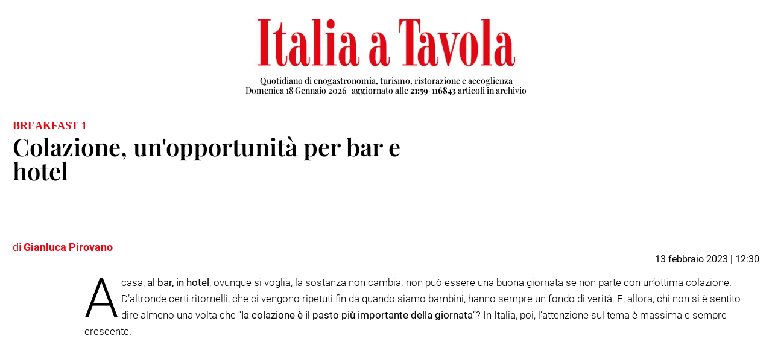

--- FILE ---
content_type: text/html; charset=utf-8
request_url: https://www.italiaatavola.net/print/tendenze-mercato/horeca-turismo/prima-colazione-degli-italiani-non-soltanto-tradizione/93719/
body_size: 43847
content:


<!DOCTYPE html>

<html xmlns="http://www.w3.org/1999/xhtml">
<head><meta http-equiv="Content-Type" content="text/html; charset=utf-8" /><title>
	Colazione, un'opportunità per bar e hotel - Italia a Tavola
</title><meta http-equiv="cache-control" content="public,max-age=31536000" /><meta http-equiv="content-type" content="text/html;charset=utf-8" /><meta http-equiv="X-UA-Compatible" content="IE=11" /><meta http-equiv="content-language" content="it" /><meta name="p:domain_verify" content="81de63318721ace19bebe094c2507849" /><meta name="viewport" content="width=device-width, initial-scale=1" /><meta name="apple-itunes-app" content="app-id=994438584" /><meta name="google-play-app" content="app-id=it.edizionicontatto.italiaatavola" /><meta name="keywords" content=" prima colazione, hotel, bar, colazione, cappuccino, caffè, mondo vegano, metabolismo, latte, biscotti, yogurt, colazione salata, 
pasticceria, colazione continentale, colazione all&#39;americana, colazione a buffet, focuscolazione" />
    <link rel="shortcut icon" href="/favicon.ico" type="image/x-icon" />
    <link rel="alternate" type="application/rss+xml" title="RSS" href="http://rss.italiaatavola.net/feed.xml" /><link rel="sitemap" type="application/xml" title="Sitemap" href="https://www.italiaatavola.net/sitemap.xml" /><link href="../../../../../assets/css/print.css" rel="stylesheet" /><meta name="robots" content="index,follow" /><meta name="author" content="Gianluca Pirovano" /><link rel="canonical" href="https://www.italiaatavola.net/attualita-mercato/prima-colazione-degli-italiani-non-soltanto-tradizione/93719/" /><meta property="og:description" content="Nel Belpaese difficilmente si rinuncia alla colazione, sia a casa, sia al bar, sia in albergo: a dichiararlo è 
il 91% degli italiani, che quando è in viaggio si lascia tentare anche dalla colazione continentale " /><link rel="image_src" href="https://www.italiaatavola.net/images/contenutiarticoli/colazione_hotel.jpg" /><meta property="og:locale" content="it_IT" /><meta property="og:title" content="Colazione, un'opportunità per bar e hotel"/><meta property="og:description" content="Nel Belpaese difficilmente si rinuncia alla colazione, sia a casa, sia al bar, sia in albergo: a dichiararlo è 
il 91% degli italiani, che quando è in viaggio si lascia tentare anche dalla colazione continentale " /><meta property="og:image" content="https://www.italiaatavola.net/images/contenutiarticoli/colazione_hotel.jpg" /><meta property="og:type" content="website" /><meta property="og:site_name" content="Italia a Tavola" /><meta name="twitter:card" content="summary_large_image" /><meta name="twitter:creator" content="@ItaliaaTavola" /><meta name="twitter:site" content="@ItaliaaTavola" /><meta id="twitterURL" name="twitter:url" /><meta id="twitterTITLE" name="twitter:title" content="Colazione, un&#39;opportunità per bar e hotel" /><meta id="twitterDESCRIPTION" name="twitter:description" content="Nel Belpaese difficilmente si rinuncia alla colazione, sia a casa, sia al bar, sia in albergo: a dichiararlo è 
il 91% degli italiani, che quando è in viaggio si lascia tentare anche dalla colazione continentale " /><meta id="twitterIMAGE" name="twitter:image" content="https://www.italiaatavola.net/images/contenutiarticoli/colazione_hotel.jpg" /><style type="text/css">.sottoTitoloArticolo {line-height: 28px;margin: 0 0 20px 0;font-size:20px;}</style><meta property="og:image:width" content="750" /><meta property="og:image:height" content="500" /><meta property="fb:admins" content="100026650718488" /><meta property="fb:admins" content="1527871925" /><meta property="fb:admins" content="738242456" /><meta property="fb:app_id" content="655100655339872" /><link href="/assets/css/fa/css/font-awesome.min.css" rel="stylesheet" /><meta name="description" content="Nel Belpaese difficilmente si rinuncia alla colazione, sia a casa, sia al bar, sia in albergo: a dichiararlo è 
il 91% degli italiani, che quando è in viaggio si lascia tentare anche dalla colazione continentale " /></head>
<body>
    <form name="form1" method="post" action="./" id="form1">
<div>
<input type="hidden" name="__VIEWSTATE" id="__VIEWSTATE" value="[base64]/lmpdHwtlH+diGllLQ4Ywlzz+9yQNvW776rlwOL3O6z7Qt1DtZczWF5GlLqNSpuRdS/9TO4jOLYvxJFfmmnH+4cWNykcNqm82UqE/1o5BXaDENzbAm/J2qKON1s9uFeH2YqhYgg7b22ECK8GaiKqNJeNPCEbqti1AtlUM+OIX3//Ojxm9vIOVwWVXqbSuFytARmYxHy+oT1YW2/[base64]/OZgqmEHZtWiZHt3o81w4ukU89shlXL//[base64]/l1SezV4d6nf4VVqkLG6Bl2B8916ccxQm9hKXchOM8h13gwUHI5OOkl2fUbCBNdjMB3Mo1nGaW+JqY9z7WVJOKcADcWGvXz27/sbcI/r2JcqdTSo7w+3qIfL9g2IVHnxYC+jqY1DSZvQvRi4WPnKzcBa615M2b8KP+rcXXxhHXvOVfJeLzQYcRn0hRK9amWKXYJEBVe4ExS3oKlkXBTmylnEocp9rR5+dERgN0I+3kDbwLjd+0iDHSBaetnfUGjewpg1EYqRG7Be3kbmkCZoC45ZRMXtrNdg9t1OrEeViE7/nQdSBb5iJBrwIeQ64wY0ZUXT2ESadXHy2NazwV+Anwb36NpZkt3PZh2TsQ0281IA4K5tQbp4Lyl5A6MRPVrTiMP+E93fDs3pj3PMbyvadWq4ZpvgkbaWCewNQ2pXSxeyGpRL10FpKjgCLQicCPU3W5871/xWSimZu42/H6VZe1fNY2jb25kO22VYBFUZYgaktUiauReLnIS1Zjo9g2z/cAHwvb3uZT4ceKUfNAzzyRH9kPXppw6nuhy5yyuPNfCEDuo00w/2IZrWo8QWPi80CmjwlBNjLu5CTsG8YNdhBQXJ5UGxq3Z29Zero6T/rAi4P1k3cMJ5ytkt3tdruutGc2MdV7MjM26uoWfyQ1xJt5ktWizyIfoPbAi06XV/WIXZPatf90/q6NH8TLUtOWhVdwCDpH8T4VnMLZbV/[base64]/XS1LptBziXaKxQ6Re5XWv7SJdOmKVdt3caM50JDITejsIoNiMeV+y0LxbzDvLN2y+Cxe2L6eed1+nyQAGcC49YcNlKkm4FQm7uS8uEcqDZbOeej/sqfP3PGYU3F6md9kFA239WUz6ETHbsxOmQE9s8TVIQtqtBqvY8WokPRWZuk/GNuPyb9Ff/ZBeuChfS+8LSe8JGjPHu8zNHhDVk3kE7IW5hBUliayq6Ad/8hblocs2BBd8axD+NxS/+bwAo8uNOZxba+EKuguLRnL9ytydOv4peZqbkde9yxtzemxQhIF0qKY+nm5968JNU+SuI6J5dUTep0Rgqmm03+FrVbbMltbFNxJTR1q7jj+1KrwSZhTwGJc842RILCGbalnWyG1Wo8qn7wH5k4E8zOW3EGZi/bV2o7pm9W9TXiDAOhSgZFKm3FqZ3zO2vtizcjhaeXlGujvli+u7FSf9yF7fnZtyM/kvAFaXwAxDqkQVai7bXRHcvvMKsc2lhqpj1Q/EpLyoLnZ7Fl8AALhg66wKsmD/EqOIPkOOAsyOJcQhVEhCJvT8jPC523U9kUJZpMrGIz72f56Uv+WG12EQl+Wu/zNl8pP031NrgvrQus3ykkpn1utvCrRfjUyy4WL1D/V0ywKx7NFI/cG8ZDjfsUMJBzQwB6P5sN7lSvxCht8FE9Mx3NjSo+XefUWyDjHNTQbewFG+UYo46rwpgu88VNsHrT0qbI4KMwar5zhS/LmDAw8/zpJsgiFH1PGkCd3zmyBaRaUaijb454sz0P64kB7tjQdWNt3U6eRIWP/KrmNM5aYVDVz6jf5ZN6UDUWN9FPQLd35RXTktoj/miySoUIIZI6rbq28/dYbSiFhIznHbWI8OBDGf0vzLcHVck8wSIu09foIugXBsEOUiohi82EbpgVGo4GUueHlCWAxJ5iWNVkHE9nRJuGDCFVhIuiNCgolZChbe82JxnjkRZpqfCBt/atWXwjFBgDWXpuGeuwbQOimp32AwNN1tl5ffTFQOKSISmcxqNZWCCTIEgOAZtV///gngjIl5vc6rhQeUmzYsxKIOiZZxKwhGXS/VDrlwbRRov8dU7J1JvjR1+qdl7HgU1QPoJ0ANCb76HzkoVm5525HIc6IUeoYPz5QUF+FBc+q3VUzMmgBY9Jic/T1x4nC4I7jTMKYrOeysMtWuPRPiPIZZ1As2Jx6PfsL/AQuR4ltFsALk1kGwUjm3Xrv4hqYPXPtGQg/yhOjC2THhCRxZnB1DE7rJVztlZTNNvswOEwbeE+bcXqx+YHIKks75B77sDBHeJinp8jLpt8xqFgewlPwTezXHDd24NLOFXpoezSShtrI3cjBsaas+WmnrVgJnWIwaVAOGouz6B6nqIh+/eJ8iLphchGIYUozhuYXFCR04ih4HAp4SFYEef6AwQlANk2qOjCS4C8eR1S/J43f5rLlyskXttPutgOjYkaABqCHgSY8IISsFllWbzyKOLYkzkhDtH6uRzbXi+l+X4AVNrnFLjeMZOaRHHW0JTxoper07OB9JHitSOdsApqjca7hZdQEu7d0Oimo1jqPqWoIoBWpnIo/F0LFFoeW3mLyT6tqLf/BkQ+6BeqhydG+2kD3o4XnLvxgXB2n/LZ1lX1lhTfa0fiX3J+8NiIIIYzxNTa9w4pA/aP3KQ2AMeaENEdjHcF8pWlKKShTpvs6GOK7hLckNryTumD+anVof9lE/UKZUKKcIC9iDQjp48ynK7aXw4icNzEtnGBjGVvooy9siM05pc4jjEuhY9JtUybbfeSBuLOXCd4MxpbtSsZS8FztPbeQQLIAQ5Mg1JSaEggDTDFHAiowls7d7kbwRkwspSenPaN95SwYSKRQqf9Y7XKnmvJm/XhhN8N9jPl0qqzp/HnWApGAXYeKKHEGFQ7iIssEjgVTTvKbMYTl4qBKhTZd836eXt5oznUlhWEfBZIa7sGlLV2XDAUoZXvSiVqjfdBhlQh+3pFgF0aN6uX5MwHo7y4K2uoqaNw/Jc83tYeH7nwRKLFNwEHjYZfwDrejOAnz7MrsepsXmoBrInQZicck+AVkNcEzMjAB4ENcjiX7QmPO0s796XBRj8/sR65m8j2f0e48bGGsRyoM7mrVsyvaNdYO6wznqtx8kWiAeleAVVLh/[base64]/OEC4ErICoPQDEe8Sm2zYoSiIWh3w+2PhjLRDwgBHJyLUma9k8/MSxqLhZqdd/fbXWCLt9OyQH5tBtUOXtaW1qOmj2lnYeqcY3eZ0LxL67LJtMxXyGdpO182X2BNpAoE5wftIww/ShwQPXwuwXHyv1r0iBxQUuT23mSDmi1XNQVIeUVwGGeplK7oggDomq0x8My4eVufBGfR0T76FmnrE7NFQo+uiU9cNkxI4Rrb7SHMWhk3co4udN3Y/hHLdlvjDEU5za9C/r0JMgKtZ5X1KkdMwHcYccKyf2wU1RCPXDRKpt/WLNtT/38WH89BXegQEiig/RRKXZFCld+R+xD9f48EPk3I6cUmMsdLKwKgo8eihL8CB82jB2BN9aOkQAEN9h/vQRaTPlZ0DGBA5Wro2EDHnt3g05+hd6hUPJVDsR43vFPYCr9vRCpJQhAv4aMS6rq00NdwlpgVWU+/7+7skukf5mv+ruuc9r7ZLazBuB2oRGBmxGQXzxsjQ7MFtRPac4HUEE6GIs3Mopr56JYnHIalPtJE9IjXoP1Sg74Xpg+y3T0GPBoNkmrLMcfvMPt8GZQ9zK1WifPMnyk1QqO/HcJqFbmncB27JxLPCj6xstwv8BeH8Ld4wTNGHM1PK1x+YgMpLk3o/08sUDALbEh0mbTWPnLrgB5Y3B2Cnm7wQbaGkNihYLczOSsLpuRjNVkr0ilLzHKcv9WpIwW4JGCg4nNzQNNh25xUPY+SSLhvB1RyMYb8nkIYZbN7269AdHejHHLwzeGWMW6LL+8WL3ikWQVInxIIH79Rhx+vpDTxo8QCcsz3fygem9O4+PCB/4thErh9iBMDlWuhg5tyDvRw/uN6gKEEeKQkox5A2PDxEuU/DJJ0lbzSBbsrsXR/[base64]/bfk1V7tm/lazWoIKegRtsSmMURRyHoQP+e8yH6cOR4mSHbF2ipAKL7SifCNzqgO1NnYgThbwUh+t1b7NHjavhwMRoUhY5uFFOUNjnH5KzGKPlSQeJxgKW5VSnyh5JwxtArcm8WOLZzBENyHIOcQNWUjpzUCMmHqy8O2B6U+5lq9HXNqCRLNs0tab2aXPYLFYJc/KuxxRX9aF2WmSQ17tm9BYo/4RkYSr5Aa0ViAQOwo3N3Xb2zRY06wPWmaurUX8dbazP95H2LGPAGemoN9DBmqSbbV5y8sMCI4FSDoc0agtZFQUFiAcX0S6+k1yq+Lj0lggTTs+AzmOOeO3kMSdj2MUclBNxzdIFtsQaTj85IXHGNLJSmkYkkUcKhgUH4H5YRuPJ/JIXN//INKd2mZxnoFRYPF4/ZDQ2xAh163suZ20zhOG2fReExzUPs5t7SHaBY86u5V5zVYh2FLv6QWX0zjzLisb8rZcvb3K/F7n+lQjuCtGABmUXAXdi0cC41ZNy6xavNLtIOpMSduirksoHrwNekRVEXM5UDGSp5uO5JxDPU+Nmcmq1L698NBmo0EGpzE4CdL+ynWDM5BBofN9+2S0vwEI/gvWrZei9iOAXnNfd9BrgUC8d/jntt3mA9V2XRY9hMFYf2C94JBpi9/06ljdTyDCqnk6VIs/4cAjdC7+1cyqeT1XCuFEQ5BWq7WiO7eIztZBagl/w0S92Opu/iUQHTyBwEt+jBv+hpzBHjsEX28BMHv0ikQIHcpuywKZqhlvN4Igc+cqZHKaX5dUmtKZHDBzAkyThisOVI+e+iWoQ/LGaMhk0xILIP+fLZ5Nb0JBwoG7HsMzefIapyK8Nbjrr3ch1VhCErD9y9OVGCqj9bWcHR9EkSE6zQ4z3itZEetbvg0kouO7erw51nVk66ZsoRyloPCNPgyJx9Qr/P0HixeWjb7FbayCl4VPDt8ztvtVa/Z2vTVvMMJZvii2nqCWcGsKTaaYHimHNdQoVemVL8pXTxRdJPlgb7RsIqfhfXgohVxf7sxWsty4zrxYljJ6y00cI7GWCRi7UtgorlvEM5mzQnOtxPesALboLNsPht7xIMeetLtFGgIIRNv8FNv1lBa1cks5v7mtOIGeG3GJ2/3a+WOyPSLkibYp9XlEkIw0uchkqikbGNnQOvrsg0E/iRE3+ULfJ7dNqvVTRLVVToDUhfPPyJeH/LRRMCRFx8Oh0SfjyA+60eyYg+dCwjQWw3h0bzNdq7hExStVIQyXUZyWHvDsts4FuCB3rvxuGE90CUOSKPsHqHFcSS7S5e41PKvzUuTQbtZsWiw8Bd0ke/fOuKeU/SetXf1UoZEY2ERYN9g8CI2tmkwspQsGPt2CeA/sBJ3RYCZyuVl2aDKDfG9TcJdrFNo55BHCffao0M36hY8C1X0f89QbHTW4iOdP+I+Uo4eqoLJsyyRHlS56df6vrI4GKqcZ4JZIJiYFYKFbs07K/+ViujyMfMTG0iD7I3wCGYqzq9ULMUSbLrU8alg7/xC50aa9UEJ3TLEzjF5o57ciUVRJq4VqizAOJbBgT6DmImPED+EB+7LZtxM0OLO5dd0mfQZelpDcLNHzI6q31ssfXZJN9nFdwMOZIbVaWUDMWYHujqD7Q3p3smCcpsDV9wlJJzuTCxFb1eXTBExf0HLDY3sBDTtBw9W1e9p5zWh//bUiBdSy/3Cb0IahJEVCvO5/bv/QiwObZpvIjeYB4sfBYD1j4gz29T3D/Qb2lziL8Jh47JKcwqugyJhh2yYbHb1l66bsiVhQETVANr5TI+ZGzlOK50Q1Ql70RXE2sxIUNhCTeZLVeuj++cmXUdp+rJ+cpFCevWLCW6D+5aldixUDAFne3MtBxBTW+9roruAs0nWjXvzf8TqvGsm+M2h86/cA0XeigSgHFyx4gmQhVhHw1KO7DJU6RcNRThzgMQbnHO84dwmrKrJNNxRRxTdV1KVBroh91CkIYC1z+ELhDaMuUooreR2RF2OAQglbnp6NZASWfLcatvbUhURHR9wsqz0Cypwp/nCmvnG7q6lreARLu+5/Br3sQyvHs1vlZJdtMqrjcaPbsfnKaSFjEBCEh6zVjaD8GD9+BIB4hnUtwo0TaZd6lnnVAZTGkab3qSpRn9iNJ87nqwaAlJyfRV6sqtMudXiGn9IxAJNkvFdz785K7MwvgqoPJA3XJvimMkU6SzTTo9qIxlDQiB/nTygFbHqK6ZtayvXMWrgTYXXT7FWbdoCNsH7x+jaWJpXR2UhMI9w9byp1CRu0vFaATPz977GBwdK3awXHoRGGQvOqcT55F0lHG14R+h3NWxkL6jpOyehL/GkljrOwU9gpp0E3w/RhZeGDbvT0enu3bj70/JRv8e0f2nT7XAWCBg94iCkeww/UHwRwW+82e4gYOOZ8l5J/zRrL6pmP9IDrevKhdyCyAFwLqi5eOtcAH/HSxYQeDhXU6ionZ9Mbovtylm/WauxHOpqN2UW1Od24PFXgJ4q6Vo4Ny7SsITTRUW7uI2Ha06rc5AGsckq9AujbKKQzu1+uAlko77aMacNF3lj3rv9+3UEdLNG8KLJloS0+m6zgar2zPemZQXWtcdA2IUI+9fbboLTIdkOVvN/lPWnc2M2Uw9ydazlrJxZr5bC5UdtFZEoaxsv1KUqkU5/5vtMI7pIG97++WKC7cmjd0iG08hxainTiLl/IRjccnJFlDFWqs23C3Hi7+30n4SjmgYtEre1vm1urRuyemygf6vVlQDltwiYBGL7noTElIrs4olc1tJ7A4Gn+PTtSePfsdKSxo7Mtv4wIaENyIky0LbL1rNIcRNBkS9zHWPFlPqXi6DFLGUD6/A4SxOVVZ7mNYOspaYs4l3XEqkywzntLa4gh6zioHo05y6XXKUDUKb2JGoqLdIhOG5ohij4JlqXrvWtN0NKzcWAWQ+2bB0eA5eQG3nXBO0Aq5aXNwsmJAuwyCk0/xTNLgrHavaWKDvHqg4ojTuEMo/SH6g5i/BejeP5swLhFOufX4TI6GAuV5kdipSb4OLnzhZOS2nAwK2d7KWhn17v8LSKCzqd/3NEevBPAcHiT2YU332WSyLAb1A8ztrwUkQ7tkhuHAsBVeeX/fVXlw9VCDGipIfNylOaBJU7XRXrcPAzCtGsXa79q9rnibL4Mi1eNM1jNp/znbWy6/[base64]/BsEj0MqfyRxkBhGJ5bn6RcACPqMbxfSRwiGCYO3bWM96DnimhVkThj2VvV4OwdaOBL4cAlkT/27Mzz7iQWlizMTVg9Rrw6FMlVi8ol+PP7KheAFrxZoF7nsTFZVvcaMqs4qeCOkEeQ2+1Dt4bLxlNaKGYxI69ImP4EqJGJk3bUXGSlsp7AVJamtfeJ6t9Hy/pESG2GFwVf4bFMEAXF37MJm+4CrO68dHYAg1mx5juuG2k6xI9q5pbMMfg+h0Ba6VOr//e44pfulxF4NlGHRdhQlKeXeYksyNFx08AF8naN/4vljc5gev2tWKSnlbl3CjJdLdSJKwDY02NL+I8lJ4HoO0yiXaMxqqCODrGpccQ+dgCsV0hHz2nuL0okLnie4l8/tV6y9eSW/cZwgTV+Jkw2gW3iqrqp8AML+t4Rz4t+tJwUtBgRNKegIhe8NDGnO6EMFMNTWRY/emF0TJ7N1DVnHBuwigBzjwqGwz8sjYhk62uKairVSXoA7Muv38cBkDR2PkyuTF4yHjTnC2l8kFqPylNA3JLo0SjJYO07lxE1Vx0fSAByz+8Uyi8FazVQXvoaX0ibcJVxTrAGNAM7zVPEkBvw5IWPd6IGF2+PXOdh9up6DeMoamxL8jV/h4axWQH5iyAYnGuVKWHgH1YchfNMWazzEHkbRKK71nz2mP4bqFVylXiMZlZllVuPeoddk2aDCeHO9282Tft3RtWz9VsQZu2cKlzwfVBvdCFcldExp8owYKyyTQ+xTVRhprOlvdOdjMzZh159QVscKhlSS/z9IGfAXaQg/iOxyX/nwGRwR+UDNGmA7tjoxbsrUeKLA2PUf1Dh8laOpuppYeVbMwUuV/R6wWDJqrNjz/oHb62m0uNoOBOOy75pTae4hHXfMJxQnKP603CGQXqaWajEIxBPZA1jN3HplZEOjeKUH/fNW4JHJRk73XRS2sOvl3HsRJJdZYKa+ynTQhxLWqmZxMRRkhOsIbRrccqdNQ6KY+bSWalbnbMZfWsMm9VUdYcSTIwx+u5VA71YPK4IPpBYrUbB+xSmc2qDHaQFSK86xMUcp0K6LNom+l8STZCo9JmSBDSt0bLLEOY9Lo06EjwtjvQdxqEd7/sDNcAcKiQe4ioqsF5+nNaHNZw6hCjzHX2IYok4ftPlP42T6/UVmsv6+w/LmAYpIqrah2GO3V2mW8qlYGxHU459UrjsNhWXpCTAjwlxv7ZrwFOmpnLnowtxYp137nvsbcHUl1mzRCSexJUDBew6wMoFHye5dacNU/l7DKPKyuQMwaUhmt2BlcAmOfhpXHVHpW2+0JEBKOYnREN7ljE1hu8tdZHOBFixAYXSejIeNAaEmpuvjedkFMU7hl81qWWbT7EKXfZORQ1XB9SViBG54HdBwBdSKT9ADxcrV4WcqCmAz6N42IxkW79JvJmruyPVL/BqEdCJuIrCcC6+CIbV8hvGwnF90CoX+Wxjc8sTFW7MKbD82/[base64]/X+DE+1Jln2tq8X147js8qn7JE/D7OLCJBKD6mwd59OWRhFjyuf2j4JvMTvnWhl/v5vZ9tN05qE4oWxUehG0YFFCC7L1C3xBb3Sxi69wzUyvo28j+AJmUTPtuT+p3SCSVcyQ3QmwL0YyOaPPdTpcCc6AJudTU8jYQYPm4SYk7a/F+vsZD0NHFSeHteQFsxQIkmy8lOmX5tafmIGkDWWNojruhdcmWJ53lCPxEQq4RbgaGpBZEx1tPe/8H1VqvFcPImKFrOoJ7fdqXbhoye/6FryMFk0JNise4ND7zh7cwieENpSTu019wpFKdSht6NFxoQO4RjKaAfCgsYisKpWLcWCa/dvGwZF5zMIwdLxkFiQgqXclyu+SPVYaYwH83UItO2xRAw0NSx305X2yqjMZx9irVOwS6iCv4AG7U+hB6+MFsiqSvrIvs2U23m6KJPGkr0cvzq+gbBPa6fJh8dmh3/dz0ayGhCpf00tzRjBt8sIheZw95jN3Xt+6m6sn2xVb3QxK1qR9lxd5prIGG5zAEjQ1yuYBgFOT7rxq2QY/+HGLxrgZOves0MVtMGyfIzAtT720+gRnaM4M6FwXlzsndGMbBRpvkIDGG9+lc/0Lj/q1hru6tqr1eAEUIZnNKcNWvdzG17ld4gounRbJhLZb9aSPEtkUBxehinh6VrSYyVw8YdSDoZSrO7tv8K0M8qFiMmCLE7vSrz2yPWkopv7+PSuGS92qc9kowkVWhKa3h/nDApyYBCr2E3C5urXnaLiHo9omfamqr3eBkJOLbc/d8gWRhLwDvJ0Wrtu9DGp9VtTg1ZlbtHaP1x1l3vydiDpn5NL+5iyLG92MEAb7sPffK2h9rTO/m9pyFthcr6PW8cgw7rF+yzlwQ1McSQKCa4Xt5Dj2+8pLu0g5arH+YLdJYCu5jQH1pUNKfLrDZp3Q16Iyphq/TGdnkrUMwow57cnnz+2T+kSt9H/z6uRe9A5EpQG4T4tRzZBdOZzVxzEwLhk1XaeedF9LasyGPbyUtIFJka9W5NEhcW+FksFlB+0rokvBAGlXWW3lFKn1gPxy/Jdd/YZ/eCutCt9Hg1CRBVrRj3vcUONf0rerUr5nRrxQrQvLFdssXBGzKxFChYNoS4eaZIXt9GeGdkdjEJ6U3qxE97qDkQw41ovmhbH467L7m41CulAe5/eZtXnmO7CPSxXxQVTsPcTEWCC2cWry0fWZYuvGrHSyotzFBxYEWBGcKn8+E/0ngDeSN4rtYBVdfyiy5qAGVVq4TQTO4xQ2cTGvHvTV6vPCNSH8dBCU1IuVVxd/5a4C4NEwUnHKJ/CWXW1vI3JGcRkUOuDFfQBzyrPKOolzPdRWH5dDWiWLfQ2cq2ypV/aXH0fEGm+kauSwgDwDE5mO7koMval30/qOKndAmB2I8wPZ+ISF9U+1pyf7fef8hOyW7J6Q6yPdCQ6hwLDprGNw7U7Z6YvajCCDS7FJOj8g5srnSFiq6zQBSLoXME7NEHnhSWyFXBB0NLfljUZv9Dj/slGSbHzicwLB+wBGRStrVH1/b/5HB4iS5O8NwlbpFAHqGIAMasu3+iGzGVAqeYCjg9iMAfxWaiMv/rLprZ4owTHxNh1hFp5ri5zR4yJTvtAUdd0Iuure82bGbChfdhA8Tz40VOqUcJJqkxeyLgYlXTQkfIOLtlIGbvWg6ooKKJb+g5zLWmTG7Ljm2IkPedFdhpbC2YO/rjrOZuIlAGxUUOBJDYCZ3vEtuGGocjg6r3S67gPP5uXuTFIbc/Nb7cUrAQ1rSt979WhxqrLGxqsbpJFAbFllyS3fAK6iI00WbhBPC6gW7NGMJX0Q0NXgcdmXZsq2ChMOd/gKtQjXh04DsrcSIReNbBpWqjWlKSm9b8dg4joELSA2bUnNqF9EG5+ewTuOV4Dziurq7h6xx8+uVUeIOP1sQv/1cQln6bksVcC6q3O/87rHBwnoZTRWX1WZxFBiZIl5BfiU57TTxU/Mb17QWapAOzQe2Ss/TK7oyn+Cxd7/XHuw5J6pQkG7mVTG2laK4a8zb3SfmWk3bXu35ENMnu2iD4Fd3x/34o481dSjVGi8rV9Kg5k1X79bTwagH3MN4cnbz1ibJaFtzhufwZGPbKIPGMv56NKIYCit/2MzMLrncxh63wxdqYamRLxNTiwW9PeWAX1DzcZTySFijp2LXjDNrdhTNzvOQMypkXZyopAEOmmcdvttqlUpZYCP6radzBZvX3H25Sr6CY1RmA+LNPrhx6AOhqD2q0+5St0bxdV/Jp6V0VT1S9c+YY+mtAefr1iyMlkCwMy21odbRQW7ksJiXL2NByxX7fNbkGsXOfFcR8LUcMBl8eYsmdbCMxdfkeZuBalVpqqimZpmVPfYYkT1esid/DGohcrwQ49j2yub0lup7pB9krTAu5zLogp1bKvMHW1XMPLU4jJ9zsSEZtmUDm2oTaQNF2F8NL3HPJiKEpwdfbeG0pUePinNEPs3GgcOy2AMXsLxpeNMcyIN+IymqyQ7DBVEkhTnXkLId14p8md9HWZtQRAvaMdI/t6ETWGGtKw4gB5zsYWRQwKp4kdx8D1/hPxOlThv3hDQzXJeGwQz4siogLcSzCTOFZ99L6UgRJrlyePeA7xqDQkFQcGxIkdp3YdBEycuDt36v+4+c2D9BfIQMRVaGAMTUEl35pCmiYn9xooIABWYSOBAwhmqYC2ZUVHrilX4b/uI5fRnE19ZpRAPCixGl7rmwL0lnpeoWaogEAt1jIVz9mMJwC+N6OASPThKwHKVN2T4lkWQQTTCCPLVlZvu4VwBeSZTM2M/G5KHUQcTiMelVJU2Xin95kV0nMhz3SGesmxNc9ZfC1t7v4lN7VW1brWlDzG/0x4JXHovaENjGw3JD6WBOJOM5NHOVObdUIT8rApnAQRHHRi34hyNRXbK17n3srZFOFuLxgvo9Qxq3/r0sQkw9v80bTiCazI2WDAmn/5qFIle47jCj1JHnRaXnVs0O2gCMKMhLOhMrHBYlM1NznFiv5H+SNOVcKryad7dPOxWpzkTS5LeRerHBGpLFu6QyxOFToZOCFvk3pacx0ZJU/gGOKJlhKHCBvRT1nJ1Oqeu8Tgc12FTD6mMEi8/si6Kw6GfzpvdQGyarufRuUYrwbeAe7wEqIScEqI0Rf6vBT23+msl66jOdKKZqX/BBCLWjrMC3JrxCiRuDMTVeQ6rU3mmpdhGd3dW2V0ic8f5yW5G8rzK1a5HHizzkYEHZTulbBR1zYyIHyBZ0M2WeAmEX7n1InTOPyyhucHZYFavOExWMP62dB01KoDsMB6qSfjIYEXB5xnQckuaZ1dzYAG5WALw/HENgS1+mRsr2eLyZIqDfmEPueTb9h7+4rJoKFHv7gGEzb889uvLqt5t4qYRLQ9BqRSfcPA/uJaLYIqMYJzkP2SGU+7HW+bp5s83VYkTloBS2y/CojfLOunS82db2MiE6RunplIDo4+5bdRWvRVeIPwDdI+4X3Vw3mUXF5/xEg26BiFjf9nt84foJt7wTPPMJF+dd9VivqBU3nPp2W1x2fX+d+/zMxJO66yWL/[base64]/Pgiz5+Vi9K8rsLeAA/ISCJUHcfd8uypJxNDrEwtoKcU48801hpjz/drnovT1F/pCcRdKDP1J+6RAYpZgywOr5gYkJphM9LrHQUXWI19ya4IKgOnu+6HfSVBZBz46ZfkUO2zIQDmr+2vCYiPGRPDVikukR/lMJI9pxtbsuy8jPwhg6n48m5Q2tiX0EwDRLbXinyzTDSefaeAVjauBOWiijGRtErKJmBsVRvrO6A5/RgLzmxjr9ggbWFJzUB/s/SNl9wDpb8en/Xg1xQoQTHm1VeoZdhlLDncxBjY9T1h2I4M+bSqO9VUvaR943W0ZhjuOvVdtK/UJGqfeenweB18HUUqxW6MOiLgAVnvgv0sxoUWjU3sHVWJHhXAPeRQk0ckOdXEs4/hKaRoFZUmLKFeOPKmo1De6pxm5C+nenFnRPRsLKeGY0dz/JufMfdMsWlWk/DqxguPcCfIoeXUUqNLP11UZFNRsBmk22Pi8vsPPSNUdrPIm6tm7OzJOqnZFASe/jk9sJQoCYpQzV+yDdGRs4UFd/msAHc1wusxh/Qwb9FJUpqlmirH2Cza/WBvmKx2UeQVtJjU7az729Zspv7diXz2Jdc/PdIUSDvdQnk1hvlzBoWZTQwpypBjwZQT5CQMPZBnMl5VOKUwbLWykHuHHsz26lO0PUanH8+STNSeRZw9XNv5IHvah74Q+IBo6UcfZLRhtDN+OhosdMjyQ9qXLUTElRNz1NDU7WdLY3H7nT8OE9SNGNZo/c2mG3BP7BYqXjz1m6jCrhTpBvej6F+Ze/ij7Kb3yxEzgtII6f5PkBMO4NLmBErMJXkvi0rMwLWJ1wfnabP3F56AMskDMaXAAtch6o3IjXB2WFwKPYHkoqGmJ2ZoTaU3QjmMXnqHWETLzO57YmXbxu+4IPBYxVZxqUxajxrSoiK7qpwkLyR1vXe3pVIg9sJz1Xu/i39Gg9zW4UmPttHtgbW+rUGyBJ6jt49hQBzAG/iigO6qESJwNlNOmX/oLP9r06g56ooKu7lQxjXrxR2NZyqqQGz8rLgd/hR5af3ciG3Uwe9SMLzFVivxVsItFy+rFQ8cxBw6Cm1fq9MrXa/tRvT6TP9TW1psiJUScCQ8itsNNEOCoSpUcU2biWnFltrunWVO15j5gqhZHoJ3O7gh9Q5kOemPgTAzVD7dYfioHapnyqYMuDFB0rep9m72uVMRKPPBblmzU7bf8NGLXv4wfmY22WMs3iylBozi0/pA2zarCn3DcSiwZy/sHbESgfBl32799VtbBy376h6jK3UTmh4IOanFEiwKvvlTlpFUsNJIQ2QgdQR5e84w+wBfR1xyaBPVTbdwG46hWfbsESvoONr2WlP9WQJaXbN12kzE1zF/4OYWSd/Hw43erMlMsWlBs6rTKFkTECji8PPpWJj4t4pN4wrG37c8qtlMJNdFbKM7ycyu2JbXrrBMsYcjH3mF1349tGGr4pH0CKcVozd/iyKvTnDWLqYcJ7MLLpwmgD0RWn/ZC7Cvsj4JqyCnbftEGF3k+6bH6UWM2ESRKpCTd8NiJfPcSx7a1EQHAw08cMmocu1H+Zx/8yph7T4Gw3bkd8PI0/A55G7FHOVoKMFtKguHYrtk00tI2QPZDrlGz1zq1v+NWgAMr+gY4/g03zmr20Vcy6rScl27WvNM6b0JlkeEjTNYdypAIPtRv3pMZ8u589sKQoBTDKPPHSVtA5sq1+nBto1PVgXl/so9pAWZOdSBsNVyAh/7z8OXLjW7jjfjenw0ahWVE/teGgQ1tSQTKAM776bjCROSS31o5m8HxPBZuqVLyeqnToAFHn0FWK6oI1NPZnx+ZeDTe/gxGWYnYmRwYUhpKJN3TXhWBJ2U4mmOUerHXSTxTYZybp7ytsOn88MbRz52DB2CIE2hcIjFwz5VakBv/v7UXLblVyiDQ8ZDhPV2yRAEymAV6BuAwU27ByNlobOJqSWgTY1eUeSDr5z761njuo/4l2qJtJYoWj90vZV6g5EUDrveXrEKVSzdAPcAYOazFFbswyBJch3XEnxg5zuXn3af5T3dA0ZGqfltkrTRBOQwQ694x5knvsLnQ7wysUewBJGacPc/I72mstlLv6+so0ZeOXsKzaYpY6CwZBzlL1HrzZCC49rHlIu1j73Jt7uAJ8iXbcRadJrzTaD980f2IMmpLDEU0Le6cwH0RtV8TxYv7UNxLeob1eS8NXSJ+IyASqrmC53KEAEWP38tjt9XZ6O+kr/JKUkzNPPY6k/o3kOxsFS5d3KoMsqqdoDiMS77y7kfe3mVWaEBdRfNTacQZ89eODM5SSR0RZXhfah0d9bGewFFgx5dPzRv8MhnlWC6FMH8As0s30TSax/4YD7VzyP7AoXf4UgbdkbqPv3Xu6N75yfJ8J+fFjVVSE3Wxu8ymCW0BXDxP90rTKrn9iVEaM0nMqfRqzokoubaKN1cyLsk8jfeKDowIm5igxVFSw3dDtQCJ0Gqedo2e0Zvgwq6ZceTvEHyV8uJJLhUSDuyPU6ieS84DkVEzUUkK/ZmggiAWSfnHN9bqWfCUX/lw+2+8Ai2uD3vcW+3oR8SiDq+OQFnV/[base64]/Oqg1UbHYzKlmnEm/TSr29Y8t1OjHK4IneDxblTl8iw1INSyprJNoxiYNKCPfXRf0Q6TqI1i8tySYqkN5uH6svOzz5cbiDsypfMPQfkk51kyHehH38YSHikLeY2uxz39rtsZhgiGXn8AXiYSNdVhuLmNryi7/+C7n/SyZsZth/1f6OkxRiQedWJg0tnYi9/bWc2uGcSw/vg3vkL3U29pe3YhpENDYqfbLRdjbwE4mKIJc1OA/CIilBWS4WxaQQy8KsTa+1vZpT3nSS7lNrrzuJzNWYaK0O35V3lDYyLzC0HCTzCbgH7/BjZQeTGwvGxR+LZ4GaBWsHaQTn2VnaQ8aJILf4rdhmf7G8DX3cju0iIG42o4eON8HfR+mRlS4Q+/Phv0kt3/fey8n7OCFZWPQ81Sm4UPL7ElH0je4KGQXxv49YZgEcLy9Y7V//QpNtNLAeG9R4/LDsoHwbpZxWNYTuohTajwQkQMVtqHoTre5erG5KW1P3FNkF1TbdYL+UXw5Zcvr19eFlkNNjKd5QJiphMGLN73YiF2lgp+XTK8Ms1y/fDZ0swdLMPiy8tBGPZQ9wJz5nf4JM8FOfpHOjs2SH3C3nhC78U4BnSdWgwdEWIsA0L7YjD6XlQzkanzEzuznSOT9mc5KtbZAzRbFpVf1qkoW9si57jZkQ2x+fMVBVETqdd/NY3RER3dL/GvHjZwSBLHw3omgPj1yC9NUu7XkULjJBZQBwloM4yZTl6H/4gI+2+NdiG+29XEYPDuuPqJ3BmIet9rbeCZF3hFLp6DlB/lLEfNn8iIjDW+k20F4kj7+AKwavM4NKQyJBunaHS57VtTm5LpyUKZzn0iAdteTAJMAVW+mZCjeE3LIw1rgOJDF6ib7nrlDNMQgmGpsU7IkTjNxq5z/lav+CM6UzmLkOVWqfeAq/0gzX0PCj0ZZgM1PViK7ovGj+DO2m4I+R+mVNfmMTcLif/ISC5JTtKDifh0trwzpbifzd46VPCAQLyI538ihzooHuZ8kI2kceTOVJ+p8dcsAef5IDCjcw1jmb0XDp0FOsRZlHH9ILfp2+2q9G4qcGDXjx4+YblxozBhawWZt2CVgkRkWDwn0OgArJoc37tOD/174s8ILqzDVNxmm4396t35jqqjMsEh43+2zffvDUYwFXGbmyTyfHUXEZniTh7JzyglZMRWCIr2PSulSF92z2Q+HFKLWK/iTbioBUFD55sFwI80h0Eyo0vb9zeGR/jvCWebbZymokUXewedbjh7oYSlZj8+4d3bbEDtmXnb/aDuhLU7TaF1CRmmACRKophAxd/n2kWmL7vOwXaAiAtQIl9JGFTwA+3x5NfEs9S6eLBnI6NkjIqwOGVoS7jfssEkM55xUf4wZARGzlENg1BXpOQngMrkPFmPD0srihABt+xboUxQir292VwyvjBUSqOtCVGBqGQ02RWPWEgGm6/k+utsco+MvD4D/aNXxdut/heE3JHirB7gpGkD0tsErkREzWjFdUZwFHbsKf5Zn7ULtjnRWMlEdxWxWdpPWigrmr6FTSiTQMkitoDiQ2duMVmbtpdw9dzkt3lL37liTXRHgsuKS5hEZLfg/ote/HyjmNaPvrhPK0hFN7WOxHAzsI91b7hmO+wMVx3OZjvCuFGJjQGshFVGGbBN90FZ5o99kon4LutTpoO7GxaZQnA1yGEo5UKois5CXPvJjeFurFjqLy66gro6aRwXweI5vocAbPnw1i7LKbKwyl4IfCalmYpkLDQ8ipOr4nWnyGFlwZZbI/[base64]/STq4q6SJrz2eMnY2zKGdVHBxT8D7/6A29y99tpwMEPovYepJ22nknMP5sBU6VbZFYpC5xILlGpJDv0Sz1LghvN8QJ53AUbKvuTrTJe7QyBf/jXYnsu1gYnFN/GhAA7C0rpbRehcmyIcBYgEzgLbOpY/DXiLHsQFtYN6N58K4F19pJvjrtWOkay7Td58Pq3NlpCtAynPHoAVMuJO97C1dA60u7n75ZyoHq6HsOWC5J5uiAH4OjTWWlLTMGn3hBGe7caBwsfbJWlJXLI1zV+lAt66TtdlYUH5XC13wx/thh3r9SEOKX0a+OmNpeBGjjG2jxRYQ6+5jgQIkKay2W+oNxAAeRVvdnQjYEztczvsNSy691/Nde1aVFsTEdhfBFjXV4egrenSXAugl+a/S0xYphzLHA6bxkFbQ9xk15BqOMJP+ZsG6/L6jq5jy2N2NZsUVeNwXBkFDP6KRSOoWPpR0hYGbLfdsGn5KIAREZSivcF//fyX5+NOK/mqKEWILKmmEj8Rbl5jeWS+MMibFvYcehfGGbNeG194+pK33vR9bnqKyIEkdV7kPmgAqfXg+o0Xw/lU1X1MotBsxEvuCQYf8IaoNpf5f2DYcyhKrbzF3OsVn6qUB0Bw38pMmcCu4F1q4o5YXRHURNre81sj1QLuhy3a3CO0C2GNeEcdOQMF1hr2kNctdiDD2mAFuiG+j8ql6Hr5nJjZ6w3vsk/YD/gSAhTJNrEJltR5q6IqGY4BsL2m7McSOat006/I/bdJAc+EPoO+DHwzxTtUHURYaf559uz52CyL5TWoRdvvOa0zLhJ2d1/gtQLRaZHhwQwZBH1cIcFkjXh3/35k6NNVpmalHHv4mshZPyYhYRmLyCVbkXjBvQ6377r7bRIh7GgboltxSq/fC4cbQSSe1u3nF+Wyh8VHOWVf4tmYalgLBie+8EQK/dgB6l2Ssq/ZbWoudgHPNNoyzTl+J2SmBkARnnWaOqnu9dlPc7Z+iGWTzuaZdtLz47raZ1u8mC2TZGtBatjGsrOL0GHqsv2/cHT2tZMl62T+KXUR7EUxE5hALurBmYnP0Qu+5yf83ZFZM73TRipiRo51cjw8harYxqB7bs7X6fpGr3m95fFeunOkqZlCJR48zP5xQ6J9KCQ8Cbeflr9TETea8/PJx6Gwq6h6KKmFaRVkoiPFme1EguwyKH9/GBVJyM7BHbW49X5mVf307laQkx/U3B7/Lnwg8pTbO4q8coLEcG8u4FEaxuNtDOlCrzWJ2ijjmhaeC3sOVmdw0NGM1Tk+oG3NVUNJo8edlQlH4AI5S2+80YLdsNo9HuS8rT8XzO0pRLIqJq7ViNzKQrEda02BycPXYNIC9wYng8u3EuhLo8d77SmjriVpqdA==" />
</div>

<div>

	<input type="hidden" name="__VIEWSTATEGENERATOR" id="__VIEWSTATEGENERATOR" value="83AF111D" />
	<input type="hidden" name="__EVENTVALIDATION" id="__EVENTVALIDATION" value="EP7wp0sy+VZ4Y3oLmyyt+WF8qp3J8Rs6XCiXPBlhdGKphm7uHs8nQJKd6EodobbOijDL8KZg0WARjU0Sm+3mnR0eXf+olGcfKtqIVapFXB9IKpLcacp29FOhYx33/zcQFF+IOW8QC82eGSpalBUuw6SBLscsB4lzzY5Ibma6eFSildcAoAcJqb6xvwM=" />
</div>
        <div class="container bg-white" id="stampa_art">
            <table style="width: 100%; text-align: center; margin-bottom: 30px">
                <tr>
                    <td>
                        <a href="/"><img src="https://italiaatavola.net/images/ItaliaATavola_logo.jpg" class="logo-header" style=""/></a>

                        <h2 class="h2-title">Quotidiano di enogastronomia, turismo, ristorazione e accoglienza<br />
                            <span id="lbData" style="text-transform: capitalize;">domenica 18 gennaio 2026</span>
                            | aggiornato alle <strong><span id="spanOraUltimo">21:59</span></strong>| <strong id="cont">116843</strong>&nbsp;articoli in archivio
                        </h2>
                    </td>
                </tr>
            </table>

            

            <div id="normale">
	
                
                <table style="width: 100%">
                    <tr>
                        <td>
                            <h6 id="aOcchiello" class="pre-title-article c-red c-check-in" title="breakfast 1">breakfast 1</h6>
                        </td>
                        <td style="width: 50%">
                            
                            <nav aria-label="breadcrumb" class="breadcrumb-pp float-right">
                                <ol class="breadcrumb p-0 border-0">
                                    <li class="breadcrumb-item">
                                        <a href="/default.aspx">HOME</a>
                                    </li>
                                    <li class="breadcrumb-item  breadCat">
                                        <a href="/attualita-mercato" id="aCatSup2" title="ATTUALITÀ E MERCATO">ATTUALIT&#192; E MERCATO</a>
                                    </li>
                                    <li id="subCatContainer1" class="breadcrumb-item c-black  breadSCat">
                                        <a href="/attualita-mercato/horeca-turismo" id="aSubCatSup2" title="PUBBLICI ESERCIZI - TURISMO">PUBBLICI ESERCIZI - TURISMO</a>
                                    </li>
                                </ol>
                            </nav>
                        </td>
                    </tr>
                </table>

                <table>
                    <tr>
                        <td>
                            <h1 id="divTitoloArticolo" class="title-article page">Colazione, un'opportunità per bar e hotel</h1>
                        </td>
                    </tr>
                    <tr>
                        <td>
                            <h2 id="divSottoTitoloArticolo" class="size-21 anteprima-articolo-page"></h2>
                        </td>
                    </tr>
                </table>

                <table style="width: 100%">
                    <tr>
                        <td>
                            <div class="round-img"><img src="https://www.italiaatavola.net/images/autori/Gianluca-Pirovano.jpg" class="float-left img-opinioni" alt="Gianluca Pirovano" title="Gianluca Pirovano"></div><span class="c-red size-18 float-left c-check-in" style="margin-top: 55px">di <b>Gianluca Pirovano</b> </span>
                        </td>
                    </tr>
                    <tr>
                        <td>
                            
                        </td>
                        <td style="float: right; text-align: right">
                            13 febbraio 2023 | 12:30
                        </td>
                    </tr>
                </table>
            
</div>

            
            <div class="row">
                <div class="col cont-article indent-article">
                    
                    
                    

                    <p class="divCorpo">
                        
                        
<p><span class="first-letter">A</span> casa, <strong>al bar, in hotel</strong>, ovunque si voglia, la sostanza non cambia: non pu&ograve; essere una buona giornata se non parte con un&rsquo;ottima colazione. D&rsquo;altronde certi ritornelli, che ci vengono ripetuti fin da quando siamo bambini, hanno sempre un fondo di verit&agrave;. E, allora, chi non si &egrave; sentito dire almeno una volta che &ldquo;<strong>la colazione &egrave; il pasto pi&ugrave; importante della giornata</strong>&rdquo;? In Italia, poi, l&rsquo;attenzione sul tema &egrave; massima e sempre crescente.</p>
<p><div style="position:relative;padding-top:max(60%,326px);height:0;width:100%"><iframe allow="clipboard-write" sandbox="allow-top-navigation allow-top-navigation-by-user-activation allow-downloads allow-scripts allow-same-origin allow-popups allow-modals allow-popups-to-escape-sandbox allow-forms" allowfullscreen="true" style="position:absolute;border:none;width:100%;height:100%;left:0;right:0;top:0;bottom:0;" src=https://e.issuu.com/embed.html?backgroundColor=%23ffffff&d=italia_a_tavola_305_-_febbraio_2023&hideIssuuLogo=true&pageNumber=70&showOtherPublicationsAsSuggestions=true&u=italiaatavola></iframe></div>

</p>
<p>Il nostro Paese, come d&rsquo;abitudine, &egrave; molto conservatore e lascia che ancora dominino cornetto e cappuccino (o caff&egrave;) al bar, ma non disdegna esperienze nuove, che spaziano nel campo del salato e, soprattutto, nel mondo vegano. Ma procediamo con ordine&hellip;</p>
<p><img alt="La colazione &egrave; il pasto pi&ugrave; importante della giornata e in Italia l&rsquo;attenzione sul tema &egrave; sempre crescente La prima colazione degli italiani: non soltanto tradizione" title="La colazione &egrave; il pasto pi&ugrave; importante della giornata e in Italia l&rsquo;attenzione sul tema &egrave; sempre crescente La prima colazione degli italiani: non soltanto tradizione" src="https://www.italiaatavola.net/images/contenutiarticoli/colazione_hotel.jpg"  class="imgWebpArticolo" /><div style="clear:both;"></div><span class="didaWebpArticolo"><em>La colazione &egrave; il pasto pi&ugrave; importante della giornata e in Italia l&rsquo;attenzione sul tema &egrave; sempre crescente</em></span><div style="clear:both;"></div></p>
<h2 style="color: #e30613;">La giusta colazione per iniziare al meglio la giornata</h2>
<p>&ldquo;Il pasto pi&ugrave; importante della giornata&rdquo;, secondo gli esperti, dovrebbe fornire tra il 20 e il 25% del fabbisogno energetico giornaliero. Per questo motivo, sarebbe opportuno dedicare alla colazione almeno un quarto d&rsquo;ora: questo tempo aiuta il corpo a rimettersi in moto riattivando metabolismo e neuroni e ad acquisire il giusto apporto calorico dopo il digiuno notturno. <strong>Lo schema per una colazione perfetta &egrave; abbastanza semplice</strong>. Il primo pasto della giornata dovrebbe essere composto da una fonte di carboidrati (pane, cereali, gallette di riso, fiocchi d&rsquo;avena, ecc.), da una fonte di proteine (latte, yogurt, uova, salmone, prosciutto, ecc.), da una fonte di grassi &ldquo;buoni&rdquo; (frutta secca, cioccolato fondente, burro di arachidi, ecc.) e da una fonte di vitamine (frutta o verdura di stagione).</p>
<p></p>
<h2 style="color: #e30613;">Gli italiani non rinunciano alla colazione</h2>
<p>Ma gli italiani rispettano questi dettami? Partiamo da una certezza: <strong>nel Belpaese difficilmente si rinuncia alla colazione</strong>. Il 91% degli italiani dichiara, infatti, di non poterne fare a meno. Certo, poi ognuno ha le sue esigenze e i trend internazionali, uniti a orari di lavoro pi&ugrave; flessibili e ai cambiamenti portati da due anni di pandemia hanno cambiato anche le abitudini di un Paese storicamente conservatore come il nostro. <strong>Nessuna rivoluzione, almeno non ancora</strong>.</p>
<p><a  title="                                                                                                                                                      "  href="https://www.italiaatavola.net/guarda_banner.aspx?id=1486"  target="_blank"><picture><source srcset="https://www.italiaatavola.net/images/banners/FC-NEW.jpg" type="image/webp"> <source srcset="https://www.italiaatavola.net/images/banners/FC-NEW.jpg" type="image/jpeg"><img alt="Scopri le tendenze della colazione italiana                                                                                                           " title="                                                                                                                                                      " src="https://www.italiaatavola.net/images/banners/FC-NEW.jpg"  style="width:100%;height:auto;" /></picture></a></p>
<p>In generale, la colazione &egrave; diventata pi&ugrave; abbondante, ma a dominare sono ancora i prodotti della tradizione. Il primo pasto della giornata &egrave;, infatti, a base di latte, caff&egrave;, biscotti, croissant e cereali. Si &egrave; registrato un aumento dei consumi di confetture (+1,9%) e delle intramontabili merendine (+1,2%), a cui si associa di contro una sempre maggiore attenzione agli aspetti salutistici. <strong>A subire l&rsquo;aumento maggiore sono stati, infatti, i biscotti integrali, senza zuccheri e in generale ritenuti salutari (+6,4%)</strong>. In calo, invece, le vendite di fette biscottate (-0,4%) e di yogurt (-2,3%). Curioso, in questo senso, registrare l&rsquo;aumento dei consumi di yogurt biologico, a ulteriore testimonianza di una sempre maggiore attenzione agli aspetti legati alla qualit&agrave; del cibo.</p>
<p><img alt="Nel Belpaese difficilmente si rinuncia alla colazione. Il 91% degli italiani dichiara di non poterne fare a meno La prima colazione degli italiani: non soltanto tradizione - da finire" title="Nel Belpaese difficilmente si rinuncia alla colazione. Il 91% degli italiani dichiara di non poterne fare a meno La prima colazione degli italiani: non soltanto tradizione - da finire" src="https://www.italiaatavola.net/images/contenutiarticoli/colazione_italiana.jpg"  class="imgWebpArticolo" /><div style="clear:both;"></div><span class="didaWebpArticolo"><em>Nel Belpaese difficilmente si rinuncia alla colazione. Il 91% degli italiani dichiara di non poterne fare a meno</em></span><div style="clear:both;"></div></p>
<h2 style="color: #e30613;">L&rsquo;ondata vegana e le colazioni salate</h2>
<p><strong>Un discorso a parte lo merita il latte</strong>. Se, come detto, ancora gioca un ruolo da protagonista nelle colazioni italiane, il latte vaccino ha fatto registrare una contrazione importante, del 7,4%. Il motivo &egrave; da ricercare soprattutto nella forte crescita della dieta vegana, che non prevede quindi il consumo di prodotti di origine animale. Non &egrave; allora un caso che a fronte della diminuzione dei consumi di latte vaccino faccia da contraltare l&rsquo;aumento esponenziale delle bevande vegetali, che hanno fatto registrare un notevole +23%. Una novit&agrave; assoluta per le abitudini italiane che sono per&ograve; dure da scalfire. Ne &egrave; un esempio la colazione salata, che non sembra proprio voler sfondare.<strong> Gli italiani continuano a preferire quella dolce e si avventurano sull&rsquo;altra sponda soltanto in occasioni speciali, spesso quando viaggiano (ma lo vedremo dopo)</strong>.</p>
<p>&nbsp;</p>
<p><div id="leggiAnche1"></div><div class="clearfix"></div></p>
<h2 style="color: #e30613;">Tutti al bar: cornetto e cappuccino</h2>
<p>Ormai l&rsquo;avrete capito, per gli italiani le tradizioni sono dure a morire. E tra queste, c&rsquo;&egrave; la tradizione della colazione al bar. &ldquo;Un cornetto e un caff&egrave;&rdquo; o &ldquo;Un cornetto e un cappuccino&rdquo; sono le frasi con cui inizia la giornata di molti. Certo, la crisi energetica e delle materie prime e, prima ancora, la pandemia, hanno fatto aumentare i prezzi e allontanato qualche cliente, ma si tratta di una fase destinata a esaurirsi. Anzi, per assurdo il Covid ha portato un&rsquo;eredit&agrave; positiva:<strong> la gente si &egrave; abituata a dedicare pi&ugrave; tempo alla prima colazione e questo ha fatto s&igrave; che la finestra dedicata alle colazioni nei bar e nelle pasticcerie si sia allungata</strong>. La conseguenza? Un aumento dello scontrino medio. Una questione non di certo di secondo piano se si considera che in Italia circa il 30% dei bar si dedica in prevalenza proprio alla prima colazione, vale a dire che concentrano al mattino almeno il 70% delle loro presenze giornaliere. A emergere &egrave; una tendenza in particolare, che gi&agrave; aveva fatto capolino negli anni scorsi, vale a dire il consistente aumento dei frequentatori di bar pasticcerie. Si tratta, senza dubbio, della conferma di quanto abbiamo gi&agrave; scritto: <strong>il cliente, che non rinuncia alla colazione al bar, cerca s&igrave; la tradizione, ma con una spiccata attenzione alla qualit&agrave;</strong>.</p>
<p><img alt="Dopo il Covid19, il tempo dedicato alle colazioni nei bar e nelle pasticcerie si &egrave; allungato La prima colazione degli italiani: non soltanto tradizione - da finire" title="Dopo il Covid19, il tempo dedicato alle colazioni nei bar e nelle pasticcerie si &egrave; allungato La prima colazione degli italiani: non soltanto tradizione - da finire" src="https://www.italiaatavola.net/images/contenutiarticoli/Colazione_Bar.jpg"  class="imgWebpArticolo" /><div style="clear:both;"></div><span class="didaWebpArticolo"><em>Dopo il Covid19, il tempo dedicato alle colazioni nei bar e nelle pasticcerie si &egrave; allungato</em></span><div style="clear:both;"></div></p>
<h2 style="color: #e30613;">Colazione in albergo: gli italiani amano il buffet</h2>
<p>Ma se, tra la casa e il bar, l&rsquo;italiano &egrave; poco avvezzo ai cambiamenti, c&rsquo;&egrave; invece un luogo che viene spesso utilizzato per sperimentare e per avventurarsi in colazioni nuove, distanti dall&rsquo;abitudine: <strong>stiamo parlando dell&rsquo;albergo</strong>. Quando si &egrave; in viaggio, infatti, si &egrave; pi&ugrave; disposti a uscire dai soliti binari e cos&igrave; ci si lascia tentare, soprattutto dalla<strong> colazione continentale o all&rsquo;americana</strong>, con uova, salumi, formaggi, ma anche waffle, pancake, porridge e legumi, rigorosamente a buffet. Una tendenza che trova conferma nei numeri: per il 73% degli italiani la colazione a buffet &egrave; un &ldquo;must have&rdquo; di una vacanza e quasi il 65% spiega come proprio la colazione sia uno degli elementi fondamentali che si prendono in considerazione al momento della prenotazione. <strong>E cos&igrave; &egrave; naturale che l&rsquo;87% degli italiani confermi di &ldquo;sfruttare al massimo&rdquo; la colazione a buffet</strong>, facendo anche pi&ugrave; viaggi verso i tavoli per assaggiare le varie proposte.</p>
<p><img alt="Quando si &egrave; in viaggio, ci si lascia tentare soprattutto dalla colazione continentale o all&rsquo;americana La prima colazione degli italiani: non soltanto tradizione" title="Quando si &egrave; in viaggio, ci si lascia tentare soprattutto dalla colazione continentale o all&rsquo;americana La prima colazione degli italiani: non soltanto tradizione" src="https://www.italiaatavola.net/images/contenutiarticoli/Colazione_Continentale.jpg"  class="imgWebpArticolo" /><div style="clear:both;"></div><span class="didaWebpArticolo"><em>Quando si &egrave; in viaggio, ci si lascia tentare soprattutto dalla colazione continentale o all&rsquo;americana</em></span><div style="clear:both;"></div></p>

                    </p>

                    
                </div>
            </div>

            <div class="row">
                <div class="col cont-article">
                    <p>
                        © Riproduzione riservata
                    </p>
                </div>
            </div>
        </div>

        
        <script src="/assets/js/jquery-3.1.1.min.js"></script>
        <script src="/assets/js/bootstrap.bundle.js"></script>
        <script src="/assets/js/menu.js"></script>
        <script src="/assets/js/scrolling-news-tendenze.js"></script>
        <script src="/assets/js/marquee3k.js"></script>

        <input type="hidden" name="valIDSubCat" id="valIDSubCat" value="167" />
        <input type="hidden" name="permalink" id="permalink" value="/attualita-mercato/prima-colazione-degli-italiani-non-soltanto-tradizione/93719/" />
        <input type="hidden" name="valIDArt" id="valIDArt" value="93719" />
        <script src="/assets/js/supporto-articoli.js?v=16022022"></script>
        <script src="/assets/js/bootstrap.min.js"></script>
        
        
        
        
        <script>var $autore = 1;</script><script>var $fotoAutore = 1;</script>
        

    </form>


    <script>
        $(document).ready(function () {
            Stampa();
        });
        var url = location.protocol + "//" + location.host;

        function Stampa() {

            var STAMPA1 = document.querySelector("#stampa_art").innerHTML; // ARTICOLO
            var id_art = document.querySelector("#valIDArt").value;
            var titolo = document.querySelector("#permalink").value;
            var style = "";

            fetch(url + '/assets/css/print.css')
                .then(response => response.text())
                .then((data) => {
                    style = "<style>" + data + "</style>";
                    $.ajax({
                        type: 'POST',
                        url: url + '/apiv1/stampa_art.ashx?IDArticolo=' + id_art,
                        data: "{ titolo : '" + titolo + "', htmlStampa1 : '" + STAMPA1.replaceAll("'", "‘") + "' , cssString : '" + style.replaceAll("'", "‘") + "' }",
                        contentType: 'application/json; charset=utf-8',
                        dataType: 'json',
                        success: function (json) {
                            window.location.href = url + "/stampe_art/" + json.file;
                        },
                        error: function (XMLHttpRequest, textStatus, errorThrown) {
                            console.error("Error: " + textStatus + "\n" + errorThrown);
                        }
                    });
                })
        }
    </script>
</body>
</html>


--- FILE ---
content_type: text/css
request_url: https://www.italiaatavola.net/assets/css/print.css
body_size: 190409
content:
/*! CSS Used from: http://localhost:49965/assets/css/bootstrap.min.css */
:root {
    --blue: #007bff;
    --indigo: #6610f2;
    --purple: #6f42c1;
    --pink: #e83e8c;
    --red: #dc3545;
    --orange: #fd7e14;
    --yellow: #ffc107;
    --green: #28a745;
    --teal: #20c997;
    --cyan: #17a2b8;
    --white: #fff;
    --gray: #6c757d;
    --gray-dark: #343a40;
    --primary: #007bff;
    --secondary: #6c757d;
    --success: #28a745;
    --info: #17a2b8;
    --warning: #ffc107;
    --danger: #dc3545;
    --light: #f8f9fa;
    --dark: #343a40;
    --breakpoint-xs: 0;
    --breakpoint-sm: 576px;
    --breakpoint-md: 768px;
    --breakpoint-lg: 992px;
    --breakpoint-xl: 1200px;
    --font-family-sans-serif: -apple-system,BlinkMacSystemFont,"Segoe UI",Roboto,"Helvetica Neue",Arial,"Noto Sans","Liberation Sans",sans-serif,"Apple Color Emoji","Segoe UI Emoji","Segoe UI Symbol","Noto Color Emoji";
    --font-family-monospace: SFMono-Regular,Menlo,Monaco,Consolas,"Liberation Mono","Courier New",monospace;
}

*, ::after, ::before {
    box-sizing: border-box;
}

html {
    font-family: sans-serif;
    line-height: 1.15;
    -webkit-text-size-adjust: 100%;
    -webkit-tap-highlight-color: transparent;
}

nav {
    display: block;
}

body {
    margin: 0;
    font-family: -apple-system,BlinkMacSystemFont,"Segoe UI",Roboto,"Helvetica Neue",Arial,"Noto Sans","Liberation Sans",sans-serif,"Apple Color Emoji","Segoe UI Emoji","Segoe UI Symbol","Noto Color Emoji";
    font-size: 1rem;
    font-weight: 400;
    line-height: 1.5;
    color: #212529;
    text-align: left;
    background-color: #fff;
}

[tabindex="-1"]:focus:not(:focus-visible) {
    outline: 0 !important;
}

hr {
    box-sizing: content-box;
    height: 0;
    overflow: visible;
}

h1, h2, h3, h4, h5, h6 {
    margin-top: 0;
    margin-bottom: .5rem;
}

p {
    margin-top: 0;
    margin-bottom: 1rem;
}

ol, ul {
    margin-top: 0;
    margin-bottom: 1rem;
}

b, strong {
    font-weight: bolder;
}

a {
    color: #007bff;
    text-decoration: none;
    background-color: transparent;
}

    a:hover {
        color: #0056b3;
        text-decoration: underline;
    }

    a:not([href]):not([class]) {
        color: inherit;
        text-decoration: none;
    }

        a:not([href]):not([class]):hover {
            color: inherit;
            text-decoration: none;
        }

img {
    vertical-align: middle;
    border-style: none;
}

svg {
    overflow: hidden;
    vertical-align: middle;
}

table {
    border-collapse: collapse;
}

label {
    display: inline-block;
    margin-bottom: .5rem;
}

button {
    border-radius: 0;
}

    button:focus:not(:focus-visible) {
        outline: 0;
    }

button, input, select, textarea {
    margin: 0;
    font-family: inherit;
    font-size: inherit;
    line-height: inherit;
}

button, input {
    overflow: visible;
}

button, select {
    text-transform: none;
}

[role=button] {
    cursor: pointer;
}

select {
    word-wrap: normal;
}

[type=button], button {
    -webkit-appearance: button;
}

    [type=button]::-moz-focus-inner, button::-moz-focus-inner {
        padding: 0;
        border-style: none;
    }

input[type=checkbox] {
    box-sizing: border-box;
    padding: 0;
}

textarea {
    overflow: auto;
    resize: vertical;
}

h1, h2, h3, h4, h5, h6 {
    margin-bottom: .5rem;
    font-weight: 500;
    line-height: 1.2;
}

h1 {
    font-size: 2.5rem !important;
}

h2 {
    font-size: 20px;
}

h3 {
    font-size: 17px;
}

h4 {
    font-size: 1.5rem;
}

h5 {
    font-size: 1.25rem;
}

h6 {
    font-size: 1rem;
}

hr {
    margin-top: 1rem;
    margin-bottom: 1rem;
    border: 0;
    border-top: 1px solid rgba(0,0,0,.1);
}

.list-unstyled {
    padding-left: 0;
    list-style: none;
}

.container, .container-fluid {
    width: 100%;
    padding-right: 15px;
    padding-left: 15px;
    margin-right: auto;
    margin-left: auto;
}

@media (min-width:576px) {
    .container {
        max-width: 540px;
    }
}

@media (min-width:768px) {
    .container {
        max-width: 720px;
    }
}

@media (min-width:992px) {
    .container {
        max-width: 960px;
    }
}

@media (min-width:1200px) {
    .container {
        max-width: 1280px;
    }
}

.row {
    width: 100%!important;
    height: max-content!important;
    display: -ms-flexbox;
    display: flex;
    -ms-flex-wrap: wrap;
    flex-wrap: wrap;
    margin-right: -15px;
    margin-left: -15px;
}

.col, .col-12, .col-6, .col-7, .col-8, .col-lg-3, .col-md-12, .col-md-3, .col-md-5, .col-md-6, .col-md-7, .col-sm-6 {
    position: relative;
    width: 100%;
    padding-right: 15px;
    padding-left: 15px;
}

.col {
    -ms-flex-preferred-size: 0;
    flex-basis: 0;
    -ms-flex-positive: 1;
    flex-grow: 1;
    max-width: 100%;
}

.col-6 {
    -ms-flex: 0 0 50%;
    flex: 0 0 50%;
    max-width: 50%;
}

.col-7 {
    -ms-flex: 0 0 58.333333%;
    flex: 0 0 58.333333%;
    max-width: 58.333333%;
}

.col-8 {
    -ms-flex: 0 0 66.666667%;
    flex: 0 0 66.666667%;
    max-width: 66.666667%;
}

.col-12 {
    -ms-flex: 0 0 100%;
    flex: 0 0 100%;
    max-width: 100%;
}

@media (min-width:576px) {
    .col-sm-6 {
        -ms-flex: 0 0 50%;
        flex: 0 0 50%;
        max-width: 50%;
    }
}

@media (min-width:768px) {
    .col-md-3 {
        -ms-flex: 0 0 25%;
        flex: 0 0 25%;
        max-width: 25%;
    }

    .col-md-5 {
        -ms-flex: 0 0 41.666667%;
        flex: 0 0 41.666667%;
        max-width: 41.666667%;
    }

    .col-md-6 {
        -ms-flex: 0 0 50%;
        flex: 0 0 50%;
        max-width: 50%;
    }

    .col-md-7 {
        -ms-flex: 0 0 58.333333%;
        flex: 0 0 58.333333%;
        max-width: 58.333333%;
    }

    .col-md-12 {
        -ms-flex: 0 0 100%;
        flex: 0 0 100%;
        max-width: 100%;
    }
}

@media (min-width:992px) {
    .col-lg-3 {
        -ms-flex: 0 0 25%;
        flex: 0 0 25%;
        max-width: 25%;
    }
}

.form-control {
    display: block;
    width: 100%;
    height: calc(1.5em + .75rem + 2px);
    padding: .375rem .75rem;
    font-size: 1rem;
    font-weight: 400;
    line-height: 1.5;
    color: #495057;
    background-color: #fff;
    background-clip: padding-box;
    border: 1px solid #ced4da;
    border-radius: .25rem;
    transition: border-color .15s ease-in-out,box-shadow .15s ease-in-out;
}

@media (prefers-reduced-motion:reduce) {
    .form-control {
        transition: none;
    }
}

.form-control::-ms-expand {
    background-color: transparent;
    border: 0;
}

.form-control:-moz-focusring {
    color: transparent;
    text-shadow: 0 0 0 #495057;
}

.form-control:focus {
    color: #495057;
    background-color: #fff;
    border-color: #80bdff;
    outline: 0;
    box-shadow: 0 0 0 .2rem rgba(0,123,255,.25);
}

.form-control::-webkit-input-placeholder {
    color: #6c757d;
    opacity: 1;
}

.form-control::-moz-placeholder {
    color: #6c757d;
    opacity: 1;
}

.form-control:-ms-input-placeholder {
    color: #6c757d;
    opacity: 1;
}

.form-control::-ms-input-placeholder {
    color: #6c757d;
    opacity: 1;
}

.form-control::placeholder {
    color: #6c757d;
    opacity: 1;
}

.form-control:disabled {
    background-color: #e9ecef;
    opacity: 1;
}

.form-group {
    margin-bottom: 1rem;
}

.form-check-label {
    margin-bottom: 0;
}

.btn {
    display: inline-block;
    font-weight: 400;
    color: #212529;
    text-align: center;
    vertical-align: middle;
    -webkit-user-select: none;
    -moz-user-select: none;
    -ms-user-select: none;
    user-select: none;
    background-color: transparent;
    border: 1px solid transparent;
    padding: .375rem .75rem;
    font-size: 1rem;
    line-height: 1.5;
    border-radius: .25rem;
    transition: color .15s ease-in-out,background-color .15s ease-in-out,border-color .15s ease-in-out,box-shadow .15s ease-in-out;
}

@media (prefers-reduced-motion:reduce) {
    .btn {
        transition: none;
    }
}

.btn:hover {
    color: #212529;
    text-decoration: none;
}

.btn:focus {
    outline: 0;
    box-shadow: 0 0 0 .2rem rgba(0,123,255,.25);
}

.btn:disabled {
    opacity: .65;
}

.btn-secondary {
    color: #fff;
    background-color: #6c757d;
    border-color: #6c757d;
}

    .btn-secondary:hover {
        color: #fff;
        background-color: #5a6268;
        border-color: #545b62;
    }

    .btn-secondary:focus {
        color: #fff;
        background-color: #5a6268;
        border-color: #545b62;
        box-shadow: 0 0 0 .2rem rgba(130,138,145,.5);
    }

    .btn-secondary:disabled {
        color: #fff;
        background-color: #6c757d;
        border-color: #6c757d;
    }

.fade {
    transition: opacity .15s linear;
}

@media (prefers-reduced-motion:reduce) {
    .fade {
        transition: none;
    }
}

.fade:not(.show) {
    opacity: 0;
}

.collapse:not(.show) {
    display: none;
}

.dropdown {
    position: relative;
}

.input-group {
    position: relative;
    display: -ms-flexbox;
    display: flex;
    -ms-flex-wrap: wrap;
    flex-wrap: wrap;
    -ms-flex-align: stretch;
    align-items: stretch;
    width: 100%;
}

.input-group-prepend {
    display: -ms-flexbox;
    display: flex;
}

.input-group-prepend {
    margin-right: -1px;
}

.input-group-text {
    display: -ms-flexbox;
    display: flex;
    -ms-flex-align: center;
    align-items: center;
    padding: .375rem .75rem;
    margin-bottom: 0;
    font-size: 1rem;
    font-weight: 400;
    line-height: 1.5;
    color: #495057;
    text-align: center;
    white-space: nowrap;
    background-color: #e9ecef;
    border: 1px solid #ced4da;
    border-radius: .25rem;
}

.input-group > .input-group-prepend > .input-group-text {
    border-top-right-radius: 0;
    border-bottom-right-radius: 0;
}

.navbar {
    position: relative;
    display: -ms-flexbox;
    display: flex;
    -ms-flex-wrap: wrap;
    flex-wrap: wrap;
    -ms-flex-align: center;
    align-items: center;
    -ms-flex-pack: justify;
    justify-content: space-between;
    padding: .5rem 1rem;
}

    .navbar .container-fluid {
        display: -ms-flexbox;
        display: flex;
        -ms-flex-wrap: wrap;
        flex-wrap: wrap;
        -ms-flex-align: center;
        align-items: center;
        -ms-flex-pack: justify;
        justify-content: space-between;
    }

.navbar-brand {
    display: inline-block;
    padding-top: .3125rem;
    padding-bottom: .3125rem;
    margin-right: 1rem;
    font-size: 1.25rem;
    line-height: inherit;
    white-space: nowrap;
}

    .navbar-brand:focus, .navbar-brand:hover {
        text-decoration: none;
    }

.navbar-toggler {
    padding: .25rem .75rem;
    font-size: 1.25rem;
    line-height: 1;
    background-color: transparent;
    border: 1px solid transparent;
    border-radius: .25rem;
}

    .navbar-toggler:focus, .navbar-toggler:hover {
        text-decoration: none;
    }

.navbar-toggler-icon {
    display: inline-block;
    width: 1.5em;
    height: 1.5em;
    vertical-align: middle;
    content: "";
    background: 50%/100% 100% no-repeat;
}

@media (max-width:991.98px) {
    .navbar-expand-lg > .container-fluid {
        padding-right: 0;
        padding-left: 0;
    }
}

@media (min-width:992px) {
    .navbar-expand-lg {
        -ms-flex-flow: row nowrap;
        flex-flow: row nowrap;
        -ms-flex-pack: start;
        justify-content: flex-start;
    }

        .navbar-expand-lg > .container-fluid {
            -ms-flex-wrap: nowrap;
            flex-wrap: nowrap;
        }
}

.navbar-light .navbar-brand {
    color: rgba(0,0,0,.9);
}

    .navbar-light .navbar-brand:focus, .navbar-light .navbar-brand:hover {
        color: rgba(0,0,0,.9);
    }

.navbar-light .navbar-toggler-icon {
    background-image: url("data:image/svg+xml,%3csvg xmlns='http://www.w3.org/2000/svg' width='30' height='30' viewBox='0 0 30 30'%3e%3cpath stroke='rgba%280, 0, 0, 0.5%29' stroke-linecap='round' stroke-miterlimit='10' stroke-width='2' d='M4 7h22M4 15h22M4 23h22'/%3e%3c/svg%3e");
}

.card {
    position: relative;
    display: -ms-flexbox;
    display: flex;
    -ms-flex-direction: column;
    flex-direction: column;
    min-width: 0;
    word-wrap: break-word;
    background-color: #fff;
    background-clip: border-box;
    border: 1px solid rgba(0,0,0,.125);
    border-radius: .25rem;
}

.card-body {
    -ms-flex: 1 1 auto;
    flex: 1 1 auto;
    min-height: 1px;
    padding: 1.25rem;
}

.breadcrumb {
    display: -ms-flexbox;
    display: flex;
    -ms-flex-wrap: wrap;
    flex-wrap: wrap;
    padding: .75rem 1rem;
    margin-bottom: 1rem;
    list-style: none;
    background-color: #e9ecef;
    border-radius: .25rem;
}

.breadcrumb-item + .breadcrumb-item {
    padding-left: .5rem;
}

    .breadcrumb-item + .breadcrumb-item::before {
        float: left;
        padding-right: .5rem;
        color: #6c757d;
        content: "/";
    }

    .breadcrumb-item + .breadcrumb-item:hover::before {
        text-decoration: underline;
    }

    .breadcrumb-item + .breadcrumb-item:hover::before {
        text-decoration: none;
    }

.breadcrumb-item.active {
    color: #6c757d;
}

.close {
    float: right;
    font-size: 1.5rem;
    font-weight: 700;
    line-height: 1;
    color: #000;
    text-shadow: 0 1px 0 #fff;
    opacity: .5;
}

    .close:hover {
        color: #000;
        text-decoration: none;
    }

button.close {
    padding: 0;
    background-color: transparent;
    border: 0;
}

.modal {
    position: fixed;
    top: 0;
    left: 0;
    z-index: 1050;
    display: none;
    width: 100%;
    height: 100%;
    overflow: hidden;
    outline: 0;
}

.modal-dialog {
    position: relative;
    width: auto;
    margin: .5rem;
    pointer-events: none;
}

.modal.fade .modal-dialog {
    transition: -webkit-transform .3s ease-out;
    transition: transform .3s ease-out;
    transition: transform .3s ease-out,-webkit-transform .3s ease-out;
    -webkit-transform: translate(0,-50px);
    transform: translate(0,-50px);
}

@media (prefers-reduced-motion:reduce) {
    .modal.fade .modal-dialog {
        transition: none;
    }
}

.modal-dialog-centered {
    display: -ms-flexbox;
    display: flex;
    -ms-flex-align: center;
    align-items: center;
    min-height: calc(100% - 1rem);
}

    .modal-dialog-centered::before {
        display: block;
        height: calc(100vh - 1rem);
        height: -webkit-min-content;
        height: -moz-min-content;
        height: min-content;
        content: "";
    }

.modal-content {
    position: relative;
    display: -ms-flexbox;
    display: flex;
    -ms-flex-direction: column;
    flex-direction: column;
    width: 100%;
    pointer-events: auto;
    background-color: #fff;
    background-clip: padding-box;
    border: 1px solid rgba(0,0,0,.2);
    border-radius: .3rem;
    outline: 0;
}

.modal-title {
    margin-bottom: 0;
    line-height: 1.5;
}

.modal-body {
    position: relative;
    -ms-flex: 1 1 auto;
    flex: 1 1 auto;
    padding: 1rem;
}

@media (min-width:576px) {
    .modal-dialog {
        max-width: 500px;
        margin: 1.75rem auto;
    }

    .modal-dialog-centered {
        min-height: calc(100% - 3.5rem);
    }

        .modal-dialog-centered::before {
            height: calc(100vh - 3.5rem);
            height: -webkit-min-content;
            height: -moz-min-content;
            height: min-content;
        }
}

.align-top {
    vertical-align: top !important;
}

.bg-white {
    background-color: #fff !important;
}

.border-left {
    border-left: 1px solid #dee2e6 !important;
}

.border-0 {
    border: 0 !important;
}

.clearfix::after {
    display: block;
    clear: both;
    content: "";
}

.d-none {
    display: none !important;
}

.d-inline-block {
    display: inline-block !important;
}

.d-flex {
    display: -ms-flexbox !important;
    display: flex !important;
}

.float-left {
    float: left !important;
}

.float-right {
    float: right !important;
}

.w-100 {
    width: 100% !important;
}

.w-auto {
    width: auto !important;
}

.m-0 {
    margin: 0 !important;
}

.mt-2 {
    margin-top: .5rem !important;
}

.mr-2 {
    margin-right: .5rem !important;
}

.mb-2 {
    margin-bottom: .5rem !important;
}

.mt-3 {
    margin-top: 1rem !important;
}

.mr-3 {
    margin-right: 1rem !important;
}

.mb-3 {
    margin-bottom: 1rem !important;
}

.mt-4 {
    margin-top: 1.5rem !important;
}

.mb-4 {
    margin-bottom: 1.5rem !important;
}

.p-0 {
    padding: 0 !important;
}

.p-2 {
    padding: .5rem !important;
}

.pt-2 {
    padding-top: .5rem !important;
}

.pr-2 {
    padding-right: .5rem !important;
}

.pl-2 {
    padding-left: .5rem !important;
}

.pt-3 {
    padding-top: 1rem !important;
}

.pr-4 {
    padding-right: 1.5rem !important;
}

.pl-4 {
    padding-left: 1.5rem !important;
}

.m-auto {
    margin: auto !important;
}

.text-justify {
    text-align: justify !important;
}

.text-right {
    text-align: right !important;
}

.text-center {
    text-align: center !important;
}

.font-weight-bold {
    font-weight: 700 !important;
}

.font-italic {
    font-style: italic !important;
}

@media print {
    *, ::after, ::before {
        text-shadow: none !important;
        box-shadow: none !important;
    }

    a:not(.btn) {
        text-decoration: underline;
    }

    img, tr {
        page-break-inside: avoid;
    }

    h2, h3, p {
        orphans: 3;
        widows: 3;
    }

    h2, h3 {
        page-break-after: avoid;
    }

    body {
        min-width: 992px !important;
    }

    .container {
        min-width: 992px !important;
    }

    .navbar {
        display: none;
    }
}
/*! CSS Used from: http://localhost:49965/assets/css/style.css?v=02052022054911 */
body {
    background-color: #f3f3f3;
    color: #000000;
    font-family: Roboto !important;
    font-weight: 400 !important;
    line-height: 1.1;
    overflow-x: hidden;
}

.container {
    cursor: default;
}

a:hover {
    text-decoration: none;
    cursor: pointer;
    color: #666 !important;
}

.menu > .container {
    padding: 0px !important;
}

.menu {
    background-color: #898989;
    height: 55px;
    position: fixed;
    width: 100%;
    z-index: 99999999;
    border-bottom: 1px solid #fff;
}

    .menu > .container {
        background-color: #898989 !important;
        height: 55px;
        padding: 0px;
        border-bottom: 1px solid #fff;
    }

.bg-red {
    background-color: #e30613;
}

.bg-red-light {
    background-color: #FDE9E0 !important;
}

.c-red {
    color: #e30613;
}

.c-black {
    color: #000;
}

.c-white {
    color: white;
}

.bg-gray {
    background-color: #D0D0D0;
}

.bg-gray-dark {
    background-color: #575756 !important;
}

.bg-gray-light {
    background-color: #EDEDED;
}

.pre-title-article {
    font-size: 18px;
    font-family: Roboto Condensed;
    margin-bottom: 2px;
    font-weight: 600;
    float:left;
    text-transform: uppercase;
}

.title-article {
    font-family: 'Playfair Display', serif;
    font-weight: 600;
    font-size: 28px;
    line-height: 1;
    width: 95%;
}

    .title-article.first {
        font-size: 44px;
        line-height: 1;
        font-weight: 600;
    }

.anteprima-articolo-page {
    padding-right: 40px;
}

.anteprima-articolo-page {
    margin-top: 30px;
}

    .anteprima-articolo-page.pp {
        font-size: 16px;
        line-height: 22px;
    }
.col-4 {
    float: left;
    width: 33%;
    padding: 10px;
}
.logo-header {
    height: 90px;
    margin-top: 25px;
}

.header-checkin-right {
    margin-bottom: 10px;
    margin-top: 57px;
}

.header-appdownload-right {
    border-top: 1px solid #7b7b7b;
    width: calc(100% - 15px);
    max-width: calc(100% - 15px);
}

.header-layout-social-left {
    border-top: 1px solid #7b7b7b;
    width: calc(100% - 15px);
    max-width: calc(100% - 15px);
}

.header-layout-iat-left {
    margin-bottom: 10px;
    margin-top: 57px;
    height: 40px;
}

.header > .container {
    padding-bottom: 10px;
    padding-top: 50px;
}

.h2-title {
    font-family: 'Playfair Display', serif;
    font-size: 14px;
    margin-top: 10px;
}

.size-13 {
    font-size: 13px;
}

.size-15 {
    font-size: 15px;
}

.size-16 {
    font-size: 16px;
}

.size-17 {
    font-size: 17px;
}

.size-18 {
    font-size: 18px;
}

.size-19 {
    font-size: 19px;
}

.size-30 {
    font-size: 30px;
}

.f-playfair {
    font-family: 'Playfair Display', serif !important;
}

.f-roboto {
    font-family: Roboto;
}

.flash-news {
    margin: 20px 0px 30px 0px;
    border: 1px solid #d20a11;
    height: 30px;
}

.blockScrolling {
    overflow: hidden;
    max-width: 82%;
    float: right;
    margin-right: 10px;
}

    .blockScrolling.master {
        max-width: 96%;
    }

#scrollingTendenza {
    padding-top: 5px;
}

.titoloFlashScorr {
    padding-right: 15px;
}

    .titoloFlashScorr > a {
        color: #000 !important;
        padding-right: 15px;
    }

        .titoloFlashScorr > a:hover {
            color: #666 !important;
        }

.dropbtn {
    background-color: #87888a;
    color: #fff;
    padding: 0px 10px 0px 10px;
    font-size: 19px;
    border: none;
    cursor: pointer;
    font-family: Roboto,sans-serif !important;
    line-height: 1.3;
    height: 55px;
    font-weight: 400;
    border-bottom: 1px solid #fff;
}

    .dropbtn:hover {
        background-color: #fff;
        color: #e30613;
    }

        .dropbtn:hover > .ham > .x, .dropbtn:hover > .ham > .y, .dropbtn:hover > .ham > .z {
            background-color: #e30613;
        }

.dropdown-content {
    display: none;
    position: absolute;
    background-color: #87888a;
    width: 275px;
    overflow: auto;
    box-shadow: 0px 8px 16px 0px rgba(0,0,0,0.2);
    z-index: 1;
}

    .dropdown-content > span > a {
        padding: 3px 8px;
        text-decoration: none;
        display: block;
        border-bottom: 1px solid #fff;
    }

        .dropdown-content > span > a > h3 {
            margin: 0;
            padding: 0;
            display: inline;
            font-size: 16px !important;
        }

.dropdown-link {
    color: #fff !important;
}

    .dropdown-link:hover {
        color: #e30613 !important;
        background-color: #dddddd;
    }

.dl-cerca {
    display: block;
    max-width: max-content;
    height: 29px;
    padding: 2px 8px;
    font-size: 17px;
    line-height: 1.42857143;
    color: #555;
    background-color: #fff;
    background-image: none;
    border: 1px solid #ccc;
    border-radius: 4px;
    -webkit-box-shadow: inset 0 1px 1px rgba(0,0,0,.075);
    box-shadow: inset 0 1px 1px rgba(0,0,0,.075);
    -webkit-transition: border-color ease-in-out .15s,-webkit-box-shadow ease-in-out .15s;
    -o-transition: border-color ease-in-out .15s,box-shadow ease-in-out .15s;
    transition: border-color ease-in-out .15s,box-shadow ease-in-out .15s;
}

.form-control:focus {
    border-color: #66afe9;
    outline: 0;
    -webkit-box-shadow: inset 0 1px 1px rgba(0,0,0,.075),0 0 8px rgba(102,175,233,.6);
    box-shadow: inset 0 1px 1px rgba(0,0,0,.075),0 0 8px rgba(102,175,233,.6);
}

.ham {
    display: inline-block;
    position: relative;
    float: left;
    width: 15px;
    margin-top: 6px;
    margin-right: 5px;
}

    .ham > .x {
        height: 2px;
        background-color: #fff;
        width: 15px;
        display: inline-block;
        margin-bottom: 3px;
        float: left;
    }

    .ham > .y {
        height: 2px;
        background-color: #fff;
        width: 15px;
        display: inline-block;
        margin-bottom: 3px;
        float: left;
    }

    .ham > .z {
        height: 2px;
        background-color: #fff;
        display: inline-block;
        margin-bottom: 3px;
        float: left;
        width: 15px;
    }

#sezioni.dropdown {
    float: left;
}

.list-menu > a {
    float: left;
    height: 55px;
    font-weight: 400;
}

    .list-menu > a > span {
        color: #fff !important;
        float: left;
        margin: 17px 10px 17px 0px;
        font-size: 19px;
        padding-left: 10px;
    }

    .list-menu > a:before {
        height: 18px;
        width: 2px;
        border-left: 1px solid white;
        margin: 18px 0px;
        content: "";
        float: left;
    }

    .list-menu > a:hover > span {
        color: #e30613 !important;
        background-color: #fff !important;
    }

    .list-menu > a:hover {
        background-color: #fff !important;
    }

.btnAbbonati {
    float: right;
    background-color: #e30613;
    color: #fff;
    height: 55px;
    padding: 17px 15px 17px 15px;
    font-size: 20px;
    margin-right: 1px;
    border-bottom: 1px solid #fff;
}

    .btnAbbonati:hover {
        background-color: #a2070c;
        color: #fff !important;
        text-decoration: none;
    }

.btnRegistrati {
    float: left;
    background-color: #e30613;
    color: #fff;
    height: 55px;
    padding: 10px 15px 10px 15px;
    font-size: 20px;
    line-height: 0.8;
    border-bottom: 1px solid #fff !important;
}

    .btnRegistrati:hover {
        background-color: #a2070c;
        color: #fff;
        cursor: pointer;
        text-decoration: none;
    }

#dropdownMenuCerca {
    background-color: #fff;
    color: #000000;
    border: 0px;
    border-radius: 0px;
    height: 55px;
    padding: 17px 15px 17px 15px;
    font-size: 20px;
    margin-right: 1px;
}

    #dropdownMenuCerca.navbar-toggler {
        z-index: 1111111;
    }

#navbarCerca > .container {
    background-color: transparent !important;
}

    #navbarCerca > .container > .row {
        margin: 0 20px;
        background-color: white;
        border-radius: 15px;
        position: relative;
        z-index: 999999;
        padding: 20px;
    }

.cerca-backdrop {
    opacity: 0.5;
    position: fixed;
    top: 0px;
    left: 0;
    z-index: 1040;
    width: 100vw;
    height: 100vh;
    background-color: #000;
}

.btnCloseCerca {
    float: right;
    font-size: 36px;
    position: absolute;
    right: 0;
    top: 0;
    margin-top: -17px;
    margin-right: -10px;
    color: black;
}

.btnCerca {
    float: left;
    padding: 5px 25px;
    font-weight: bold;
}

    .btnCerca:hover {
        cursor: pointer;
        text-decoration: none;
        color: #fff;
        background-color: #a2070c;
    }

#inputCerca {
    min-width: 300px;
    font-size: 17px;
    height: 29px;
}

/*.img-opinioni {
    border-radius: 50%;
    width: 85px;
    height: 85px;
    overflow: hidden;
    margin: 0 10px 20px 0;
}*/
.round-img {
    display: none;
   /* height: 85px;
    width: 85px;
    border-radius: 100%;
    text-align: center;
    position: relative;
    overflow: hidden;
    float: left;*/
}

    .round-img > img {
       object-fit:cover;
    }
.breadcrumb {
    background-color: white;
    padding: 10px 0px;
    font-weight: 600;
    font-size: 15px;
    width: 100%;
    border-bottom: 1px solid #DADADA;
    border-radius: 0;
    margin-bottom: 2px;
    display:none;
}
    .breadcrumb > li {
    width:max-content;float:left;
    }
    .breadcrumb > li > a, .breadcrumb > li.active {
        color: #b2b2b2;
        font-weight: normal !important;
    }

.breadcrumb-item + .breadcrumb-item::before {
    float: left;
    padding-right: .5rem;
    color: #b2b2b2;
    content: "»";
    font-weight: normal !important;
    display:none;
}
.breadcrumb-item {
    display: none;
}

. breadCat, .breadSCat {
    display: block;
    color: #000 !important;
}
td{
    vertical-align:top;
}

.breadScat::before {
    float: left;
    padding-right: .5rem;
    color: #000;
    content: "»";
    font-weight: normal !important;
}

.breadcrumb.articolo {
    background-color: white;
    padding: 10px 0px 0px 0px;
    font-weight: normal !important;
    font-size: 18px;
    width: 100%;
    color: #b2b2b2;
    border-bottom: 0;
    border-radius: 0;
}

.breadcrumb-pp > ol > li, .breadcrumb-pp > ol > li > a, .breadcrumb-pp > ol > li:before {
    color: #b2b2b2;
    font-weight: normal !important;
}

    .breadcrumb-pp > ol > li.c-black > a {
        color: #000 !important;
    }

.indent-article {
    margin-left: 120px;
}

.tag-article {
    font-size: 13px;
    display: inline-block;
    background-color: #EDEEEE !important;
    color: #215cd7 !important;
    padding: 5px 12px;
    margin-right: 5px;
    margin-bottom: 5px;
    text-transform: uppercase;
}

    .tag-article:hover {
        background-color: #ccc !important;
        color: #e30613 !important;
        text-decoration: none;
    }

.cont-article {
    line-height: 27px;
    font-size: 17px;
    font-weight: 300;
}

.first-letter {
    font-size: 90px;
    display: block;
    float: left;
    line-height: 79px;
    padding: 0 5px 0 0;
}

.btn-scrivi-commento {
    background-color: #e30613;
    color: #fff;
    width: 100%;
    padding: 10px 10px;
    float: left;
    font-size: 21px;
}

    .btn-scrivi-commento:hover {
        background-color: #a2070c;
        color: #fff !important;
    }

.btInviaMessaggio {
    padding: 10px;
}

    .btInviaMessaggio:hover {
        background-color: #a2070c !important;
        color: white !important;
    }

.iat-motto {
    line-height: 25px;
}

.shortTag-leggi-anche > label, .shortTag-leggi-anche > .cont {
    padding: 5px 20px;
    margin: 0px;
    width: 100%;
    line-height: 1.2;
    font-weight: normal;
}

.btnAccedi {
    background-color: #e30613;
    color: #fff;
    padding: 5px 40px;
    font-size: 19px;
    font-weight: bold;
}

    .btnAccedi:hover {
        background-color: #a2070c;
        color: #fff !important;
    }

.rosso {
    color: #E30517 !important;
}

.imgWebpArticolo {
    height: auto;
    float: left;
    margin-left: -118px;
    width: 905px;
}

.didaWebpArticolo {
    text-align: center;
    display: block;
    float: left;
    margin-left: -118px;
    width: 905px;
}

#leggiAnche1 {
    display: block;
    float: left;
    margin-left: -118px;
    width: 905px;
    margin-top: -30px;
}

@media (max-width:1279px) {
    .imgWebpArticolo {
        width: 100%;
        height: auto;
        float: none;
        margin-left: 0px;
    }

    .didaWebpArticolo {
        width: 100%;
        height: auto;
        float: none;
        margin-left: 0px;
    }

    #leggiAnche1 {
        width: 100%;
        float: none;
        margin-left: 0px;
    }
}
/*! CSS Used from: http://localhost:49965/assets/css/mediaquery.css?v=02052022054911 */
@media screen and (max-width: 767px) {
    .mobile-none {
        display: none;
    }

    .mobile-mb-0 {
        margin-bottom: 0px !important;
    }

    .at-icon, .at-icon-wrapper {
        width: 22px !important;
        height: 22px !important;
        border-radius: 0px;
        line-height: 1 !important;
    }

    .at-share-tbx-element .at-share-btn {
        margin-right: 0px !important;
    }
}

@media screen and (min-width: 768px) {
    .desktop-none {
        display: none;
    }
}

@media screen and (max-width: 1279px) {
    body {
        background: none !important;
    }

    .navbar-brand {
        margin: auto 0;
        max-width: 300px;
        height: 50px;
    }

    .logoIAT {
        max-height: 45px;
        margin-top: -5px;
    }

    .navbar-light .navbar-toggler-icon {
        background-image: url("data:image/svg+xml,<svg xmlns='http://www.w3.org/2000/svg' width='60' height='50' viewBox='0 0 30 30'><path stroke='rgba(255,255,255)' stroke-miterlimit='10' stroke-width='3' d='M4 7h22M4 15h22M4 23h22'/></svg>") !important;
    }

    .container {
        max-width: 100% !important;
        padding-top: 0px !important;
    }

    .btn-menu {
        border: 0px;
        font-size: 25px !important;
        padding: 0 10px;
    }

    .wrapper {
        display: flex;
        width: 100%;
        align-items: stretch;
    }

    .wrapper {
        display: flex;
        align-items: stretch;
    }

    #sidebar {
        min-width: 100%;
        max-width: 100%;
        min-height: 100vh;
        position: fixed;
        margin-left: -100%;
        background: #fff;
        color: #fff;
        z-index: 111111;
        transition: all 0.3s;
    }

    a[data-toggle="collapse"] {
        position: relative;
    }

    #sidebar ul.components {
        padding: 5px 0 0px 0;
    }

    #sidebar ul li a {
        padding: 10px;
        font-size: 1.1em;
        display: block;
        color: #fff;
        background-color: #898989;
        border-bottom: 1px solid #fff;
    }

        #sidebar ul li a:hover {
            color: #fff !important;
            background: #e30517;
        }

    .btn-close-menu {
        background-color: white;
        color: #e30517;
        border: none;
        float: right;
        font-size: 55px;
        padding: 0px;
    }

    .addthis_toolbox.addthis_default_style {
        width: max-content !important;
        margin: auto;
    }

    #listMenuMobile {
        overflow-y: scroll;
    }

    .cont-cerca-mobile {
        width: 75%;
    }

    .input-cerca-mobile {
        width: 90%;
    }

    .btnRegistrati {
        padding: 5px 5px 0px 5px;
    }

        .btnRegistrati:hover {
            background-color: #e30517;
        }

    .menu-mobile {
        position: fixed;
        width: 100%;
        z-index: 99999999;
    }

    .navbar-menu-mobile {
        padding: 0px;
    }

    .breadcrumb {
        font-size: 16px;
    }

    .indent-article {
        margin-left: 0px;
    }

    .breadcrumb.articolo {
        padding-left: 0px !important;
    }

    .divFooter {
        padding: 5px 20px !important;
    }

        .divFooter > p {
            font-size: 11px !important;
        }

    .title-article {
        width: 95% !important;
        padding-left: 0 !important;
    }

    .btn-accediMobile {
        padding: 17.5px 7px 17.5px 7px;
    }
}

@media screen and (min-width: 1280px) {
    .full-desktop-none {
        display: none;
    }

    .container {
        padding-left: 20px !important;
        padding-right: 20px !important;
    }

    .btnRegistrati:hover {
        color: #fff !important;
    }
}

@media (max-width: 767px) {
    .col, .col-12, .col-6, .col-7, .col-8, .col-lg-3, .col-md-12, .col-md-3, .col-md-5, .col-md-6, .col-md-7, .col-sm-6 {
        padding-right: 0;
        padding-left: 0;
    }

    .row {
        margin-right: 0;
        margin-left: 0;
    }

    .title-article.first {
        font-size: 26px;
    }

    .size-18 {
        font-size: 16px;
    }

    .size-16 {
        font-size: 14px;
    }

    .blockScrolling.master {
        max-width: 86% !important;
    }

    .btnRegistrati {
        border-bottom: 0px !important;
    }

    .adsbygoogle {
        max-width: 100%;
        width: 100%;
    }
}

@media (min-width: 768px) {
    .blockScrolling.master {
        max-width: 85% !important;
        float: left;
    }
}

@media (min-width: 992px) and (max-width:1199px) {
    .blockScrolling.master {
        max-width: 95% !important;
    }
}

@media (min-width: 1200px) {
    .blockScrolling.master {
        max-width: 96% !important;
    }
}

@media (min-width: 768px) and (max-width:1279px) {
    .full-desktop-none {
        height: 40px !important;
    }

    .tablet-none {
        display: none;
    }

    .size-13 {
        font-size: 8px !important;
    }

    .size-15 {
        font-size: 10px !important;
    }

    .size-16 {
        font-size: 11px !important;
    }

    .size-17 {
        font-size: 12px !important;
    }

    .size-18 {
        font-size: 13px !important;
    }

    .size-19 {
        font-size: 14px !important;
    }

    .size-30 {
        font-size: 25px;
    }

    .title-article.first {
        font-size: 39px !important;
    }

    .title-article {
        font-size: 25px;
    }

    .titoloFlashScorr > a, .titoloFlashScorr {
        padding-right: 0px;
    }

    .pre-title-article {
        font-size: 17px;
    }

    .logo-header {
        height: 55px;
    }

    .h2-title {
        font-size: 10px;
    }

    .list-menu > a > span {
        font-size: 14px;
        margin: 12px 5px 12px 5px;
        padding-left: 0px;
    }

    #dropdownMenuCerca, .btnAbbonati {
        height: 40px;
        font-size: 15px;
        padding: 12px 3px 12px 3px;
    }

    .btnRegistrati {
        height: 40px;
        font-size: 15px;
        padding: 7px 3px 7px 3px;
    }

    .menu, .list-menu > a, .menu > .container {
        height: 40px;
    }

    .dropbtn {
        font-size: 14px;
        padding: 0 5px;
        height: 40px;
    }

    .list-menu > a::before {
        margin: 10px 0px;
    }

    .ham {
        margin-top: 3px;
    }

    .cont-article {
        font-size: 15px;
    }

    .bbackground {
        height: 40px !important;
    }
}

@media (max-width:439px) {
    .cont-cerca-mobile {
        width: 70%;
        padding-left: 5px;
    }

    .input-cerca-mobile {
        width: 87%;
    }

    .blockScrolling {
        max-width: 87% !important;
    }
}

@media (max-width:320px) {
    .cont-cerca-mobile {
        width: 55%;
        padding-left: 5px;
    }

    .input-cerca-mobile {
        width: 80%;
    }

    .logoIAT {
        max-height: 41px;
    }
}

@media (max-width:360px) {
    .logoIAT {
        max-height: 35px;
        margin-top: 0px;
    }
}

@media (max-width:767px) {
    .logoIAT {
        max-height: 35px;
        margin: auto;
    }

    .logoCHECKIN {
        margin: auto;
        max-height: 41px;
    }

    .blockScrolling {
        max-width: 87% !important;
    }

    .title-article {
        width: 100% !important;
    }

    .pre-title-article {
        font-size: 16px;
        margin-bottom: 0px;
        letter-spacing: -0.5px;
    }

    .title-article.first {
        font-size: 25px;
    }
}

@media (max-width:768px) {
    .blockScrolling {
        max-width: 93%;
    }
}

@media (min-width:769px) and (max-width:1279px) {
    .blockScrolling {
        max-width: 93%;
    }
}

@media (max-width:700px) {
    .img-opinioni {
        width: 55px;
        height: 55px;
        margin: 0 6px 0 0;
    }
}
/*! CSS Used from: http://localhost:49965/assets/fullcalendar/main.css */
:root {
    --fc-daygrid-event-dot-width: 8px;
}

:root {
    --fc-list-event-dot-width: 10px;
    --fc-list-event-hover-bg-color: #f5f5f5;
}
/*! CSS Used from: https://cdn.jsdelivr.net/npm/bootstrap-icons@1.4.0/font/bootstrap-icons.css */
[class^="bi-"]::before, [class*=" bi-"]::before {
    display: inline-block;
    font-family: bootstrap-icons !important;
    font-style: normal;
    font-weight: normal !important;
    font-variant: normal;
    text-transform: none;
    line-height: 1;
    vertical-align: -.125em;
    -webkit-font-smoothing: antialiased;
    -moz-osx-font-smoothing: grayscale;
}

.bi-alarm::before {
    content: "\f102";
}

.bi-chevron-right::before {
    content: "\f285";
}

.bi-lightning-fill::before {
    content: "\f46e";
}

.bi-search::before {
    content: "\f52a";
}

.bi-x::before {
    content: "\f62a";
}
/*! CSS Used from: Embedded */
.at-icon {
    fill: #fff;
    border: 0;
}

.at-icon-wrapper {
    display: inline-block;
    overflow: hidden;
}

a .at-icon-wrapper {
    cursor: pointer;
}

.addthis_toolbox a.at300b {
    width: auto;
}

.addthis_toolbox a {
    margin-bottom: 5px;
    line-height: initial;
}

.addthis_toolbox span.addthis_follow_label {
    display: none;
}

div.atclear {
    clear: both;
}

.addthis_default_style .at300b {
    float: left;
}

.addthis_default_style .at300b {
    padding: 0 2px;
}

.at300b {
    cursor: pointer;
}

#_atssh {
    width: 1px !important;
    height: 1px !important;
    border: 0 !important;
}
/*! CSS Used from: Embedded */
.abcRioButton {
    border-radius: 1px;
    box-shadow: 0 2px 4px 0 rgba(0,0,0,.25);
    -moz-box-sizing: border-box;
    box-sizing: border-box;
    -webkit-transition: background-color .218s,border-color .218s,box-shadow .218s;
    transition: background-color .218s,border-color .218s,box-shadow .218s;
    -webkit-user-select: none;
    -webkit-appearance: none;
    background-color: #fff;
    background-image: none;
    color: #262626;
    cursor: pointer;
    outline: none;
    overflow: hidden;
    position: relative;
    text-align: center;
    vertical-align: middle;
    white-space: nowrap;
    width: auto;
}

    .abcRioButton:hover {
        box-shadow: 0 0 3px 3px rgba(66,133,244,.3);
    }

.abcRioButtonLightBlue {
    background-color: #fff;
    color: #757575;
}

    .abcRioButtonLightBlue:active {
        background-color: #eee;
        color: #6d6d6d;
    }

.abcRioButtonIcon {
    float: left;
}

.abcRioButtonSvg {
    display: block;
}

.abcRioButtonContents {
    font-family: Roboto,arial,sans-serif;
    font-size: 14px;
    font-weight: 500;
    letter-spacing: .21px;
    margin-left: 6px;
    margin-right: 6px;
    vertical-align: top;
}

.abcRioButtonContentWrapper {
    height: 100%;
    width: 100%;
}
/*! CSS Used from: Embedded */
.trc_rbox_container {
    direction: ltr;
    text-align: left;
}

    .trc_rbox_container [class*=span] {
        float: none;
        margin-left: 0;
    }

.trc_multi_widget_container {
    display: -ms-flexbox;
    display: flex;
    -ms-flex-pack: justify;
    justify-content: space-between;
}

    .trc_multi_widget_container .trc_rbox_div {
        margin: 0;
    }

.trc_rbox_header {
    border: 0 solid;
    overflow: hidden;
    vertical-align: middle;
}

.trc_rbox {
    margin-top: 0;
}

.trc_rbox_div {
    margin: 0 0 3px;
    direction: ltr;
    padding: 0;
    box-sizing: border-box;
    -moz-box-sizing: border-box;
    -ms-box-sizing: border-box;
    -webkit-box-sizing: border-box;
    overflow: auto;
    position: relative;
    width: auto;
    border: solid #ccc 1px;
}

.videoCube {
    zoom: 1;
    cursor: pointer;
    float: none;
    overflow: hidden;
    box-sizing: border-box;
    -moz-box-sizing: border-box;
    -ms-box-sizing: border-box;
    -webkit-box-sizing: border-box;
}

div.videoCube:hover {
    cursor: pointer;
}

.videoCube span.video-title:hover {
    text-decoration: underline;
}

.videoCube a {
    text-decoration: none;
    border: 0;
    color: #000;
    cursor: pointer;
}

    .videoCube a, .videoCube a:hover, .videoCube a:link {
        text-decoration: none !important;
        outline: 0;
    }

        .videoCube a .thumbBlock {
            float: left;
            display: block;
            overflow: hidden !important;
        }

.videoCube .video-label {
    display: block;
    overflow: hidden;
}

.videoCube .video-label {
    width: auto !important;
    white-space: pre-wrap;
    white-space: -moz-pre-wrap;
    white-space: -o-pre-wrap;
    word-wrap: break-word;
}

.videoCube span.video-label.trc_ellipsis {
    position: relative;
    overflow: hidden;
    display: -webkit-box;
    -webkit-box-orient: vertical;
}

.trc_rbox_div {
    height: 410px;
}

.videoCube {
    direction: ltr;
    font-size: 11px;
    margin: 0;
    color: #000;
    border-width: 0;
}

div.videoCube:hover {
    background-color: #ebf0ff;
    color: #000;
}

.videoCube .thumbBlock {
    margin: 0;
    border-style: solid;
}

.videoCube .video-label-box {
    margin-left: 81px;
}

.videoCube .video-title {
    height: auto;
    margin-bottom: 3px;
    white-space: normal;
}

.trc_rbox_header {
    font-family: Arial,Helvetica,sans-serif;
    font-size: 12px;
    font-weight: 700;
    text-decoration: none;
    color: #000;
}

.videoCube .branding .logoDiv {
    font-size: inherit;
    line-height: inherit;
    background: 0 0;
    margin: 0;
    padding: 0;
}

    .videoCube .branding .logoDiv a {
        vertical-align: inherit;
        color: inherit;
        line-height: inherit;
    }

        .videoCube .branding .logoDiv a span {
            vertical-align: inherit;
        }

.trc_related_container .videoCube .branding .attribution-disclosure-link-sponsored {
    display: inline-block;
    float: none;
}

.videoCube .video-label-box .branding.composite-branding {
    display: -webkit-box;
    display: -ms-flexbox;
    display: flex;
}

.branding.composite-branding > * {
    display: inline-block;
    vertical-align: bottom;
}

.branding .branding-separator {
    margin: 0 2px;
    font-weight: 400;
}

.branding .branding-inner {
    text-overflow: ellipsis;
    overflow: hidden;
    white-space: nowrap;
}

.trc_related_container DIV.videoCube.thumbnail_top .thumbBlock {
    float: none;
}

.videoCube .thumbnail-overlay, .videoCube:hover .thumbnail-overlay {
    position: absolute;
    background: transparent no-repeat;
    background-size: contain;
    z-index: 50;
}

.trc_related_container .logoDiv {
    font-family: Arial,Helvetica,sans-serif;
    white-space: nowrap;
    font-size: 9px;
}

    .trc_related_container .logoDiv a {
        font-size: 9px;
        text-decoration: none !important;
        color: #000;
        margin-right: 1px;
        vertical-align: text-bottom;
    }

.logoDiv a span:hover {
    text-decoration: underline;
}

.trc_rbox_header .logoDiv {
    font-size: 1em;
}

.trc_related_container .videoCube .thumbBlock .branding {
    position: absolute;
    bottom: 0;
    z-index: 1;
    width: 100%;
    margin: 0;
    padding: 5px 0;
    text-align: center;
}

.syndicatedItem .branding {
    margin: 0;
}

.videoCube.thumbnail_under .video-title {
    min-height: 2.58em;
}

.videoCube.thumbnail_under .tbl-text-over-container {
    width: 100%;
    position: absolute;
    z-index: 1;
    left: 0;
    bottom: 0;
    min-height: 66%;
    max-height: 66%;
    padding-top: 2px;
    padding-bottom: 2px;
    line-height: 1.25em;
}

    .videoCube.thumbnail_under .tbl-text-over-container .tbl-text-over {
        height: 100%;
        width: 100%;
        position: absolute;
        background: linear-gradient(to bottom,rgba(0,0,0,0) 0,rgba(0,0,0,.8) 100%);
    }

    .videoCube.thumbnail_under .tbl-text-over-container span.branding, .videoCube.thumbnail_under .tbl-text-over-container span.video-description, .videoCube.thumbnail_under .tbl-text-over-container span.video-title {
        position: relative;
        z-index: 1;
        padding: 0 8px;
        margin: 0;
    }

    .videoCube.thumbnail_under .tbl-text-over-container span.video-title {
        margin-bottom: 6px;
        min-height: auto;
    }

    .videoCube.thumbnail_under .tbl-text-over-container .video-label-box {
        position: absolute;
        bottom: 0;
        left: 0;
        width: 100%;
        padding: 0 8px 6px 8px;
        min-height: auto;
    }

.trc_elastic .trc_rbox {
    width: auto;
}

.trc_elastic .videoCube {
    overflow: hidden;
}

    .trc_elastic .videoCube .thumbBlock {
        background: transparent no-repeat center center;
        background-size: cover;
        position: absolute;
        display: inline-block;
        top: 0;
        right: 0;
        bottom: 0;
        left: 0;
        margin-left: 0;
        margin-right: 0;
    }

.trc_elastic .thumbBlock_holder {
    position: relative;
    width: 100%;
}

.trc_elastic .thumbnail_start .thumbBlock_holder {
    float: left;
    margin-right: 10px;
}

.trc_elastic .videoCube_aspect {
    width: 1px;
}

.trc_elastic .trc_rbox .trc_rbox_div {
    height: auto;
}

.trc_elastic .video-label-box {
    display: block;
}

.trc_elastic .thumbnail_start .video-label-box {
    box-sizing: border-box;
}

.trc_related_container .trc_clearer {
    clear: both;
    height: 0;
    overflow: hidden;
    font-size: 0;
    line-height: 0;
    visibility: hidden;
}

.logoDiv .trc_mobile_attribution_link, .logoDiv .trc_mobile_disclosure_link {
    display: none;
}

.logoDiv .trc_desktop_attribution_link, .logoDiv .trc_desktop_disclosure_link {
    display: inline;
}

@media screen and (max-width:767px) {
    .logoDiv .trc_mobile_disclosure_link {
        display: inline;
    }

    .logoDiv .trc_mobile_attribution_link {
        display: inline;
    }

    .logoDiv .trc_desktop_disclosure_link {
        display: none;
    }

    .logoDiv .trc_desktop_attribution_link {
        display: none;
    }
}

.trc_related_container .logoDiv, .trc_related_container .trc_header_ext .logoDiv {
    float: right;
}

    .trc_related_container .logoDiv + .logoDiv {
        margin-right: 2px;
    }

.trc_related_container .attribution-disclosure-link-hybrid, .trc_related_container .attribution-disclosure-link-sponsored {
    display: none;
}

.trc_related_container .trc-content-sponsored .attribution-disclosure-link-sponsored {
    display: block;
}

.trc_related_container .trc-content-hybrid .attribution-disclosure-link-hybrid {
    display: block;
}

.trc_related_container .trc_header_ext:hover a span {
    text-decoration: underline !important;
}

.trc_related_container {
    clear: both;
}

.tbl-loading-spinner {
    width: 100%;
    height: 40px;
    background: url(//cdn.taboola.com/static/91/91a25024-792d-4b52-84e6-ad1478c3f552.gif) center center no-repeat;
    background-size: 40px;
}

.tbl-hidden {
    display: none !important;
}

.tbl-batch-anchor {
    width: 100%;
    height: 1px;
}

.thumbnails-a .video-title {
    font-family: Arial, Helvetica, sans-serif;
    font-size: 16.0px;
    line-height: 22.0px;
    font-weight: bold;
    max-height: 88.0px;
    *height: 88.0px;
    color: #000000;
    text-decoration: none;
    margin: 0 0 0 0;
}

.thumbnails-a .trc_rbox_div {
    width: auto;
    _width: 99%;
    height: 410px;
    border-width: 0;
    padding: 0;
}

.thumbnails-a .videoCube .video-label-box {
    margin-left: 0;
    margin-right: 0px;
}

.thumbnails-a .video-label {
    font-family: Arial, Helvetica, sans-serif;
}

.thumbnails-a .trc_rbox_header {
    font-family: Arial, Helvetica, sans-serif;
    font-size: 16.0px;
    font-weight: bold;
    text-decoration: none;
    color: #000000;
    border-width: 0;
    background: transparent;
    border-style: none;
    border-color: #D6D5D3;
    padding: 0px 0px 6px 0px;
    line-height: 1.2em;
    display: block;
    margin: 5px 0px 0px 0px;
    position: relative;
    background-color: transparent;
    box-sizing: initial;
    width: auto;
    _width: auto;
}

.thumbnails-a .videoCube {
    width: auto;
    _width: auto;
    background-color: transparent;
    border-width: 0px 0px 0px 0px;
    border-color: #E4E4E4;
    padding: 0px 0px 0px 0px;
    height: auto;
    margin-left: 0px;
    margin-top: 0px;
    border-radius: 0px;
    -moz-border-radius: 0px;
    -webkit-border-radius: 0px;
    border-style: SOLID;
}

.thumbnails-a div.videoCube:hover {
    background-color: transparent;
}

.thumbnails-a .videoCube .thumbnail-overlay {
    background-image: null;
    background-position: 5% 5%;
}

.thumbnails-a .videoCube:hover .thumbnail-overlay {
    background-image: null;
}

.thumbnails-a .trc_rbox_border_elm {
    border-color: darkgray;
}

.thumbnails-a .videoCube .thumbBlock {
    border-width: 0px;
    border-color: darkgray;
}

.thumbnails-a div.videoCube:hover .thumbBlock {
    border-color: inherit;
}

.thumbnails-a .video-label-box {
    text-align: left;
    height: 88px;
    margin: 5px 0px 0px 0px;
}

.thumbnails-a {
    width: 300px;
    _width: 300px;
    border-width: 0px 0px 0px 0px;
    border-style: solid solid solid solid;
    border-color: #DFDFDF;
    padding: 0px 0px 0px 0px;
    border-radius: 0;
    -moz-border-radius: 0;
    -webkit-border-radius: 0;
    box-shadow: none;
}

    .thumbnails-a div.syndicatedItem:hover {
        background-color: transparent;
    }

        .thumbnails-a div.syndicatedItem:hover .thumbBlock {
            border-color: inherit;
        }

    .thumbnails-a .videoCube.syndicatedItem {
        background-color: transparent;
        border-color: #E4E4E4;
        border-radius: 0px;
        -moz-border-radius: 0px;
        -webkit-border-radius: 0px;
        border-width: 0px 0px 0px 0px;
        border-style: SOLID;
    }

        .thumbnails-a .videoCube.syndicatedItem .thumbBlock {
            border-color: darkgray;
            border-width: 0px;
        }

        .thumbnails-a .videoCube.syndicatedItem .thumbnail-overlay {
            background-image: null;
            background-position: 5% 5%;
        }

    .thumbnails-a .syndicatedItem {
        background-color: transparent;
    }

        .thumbnails-a .syndicatedItem .video-title {
            max-height: 66.0px;
            *height: 66.0px;
            color: #000000;
            font-family: Arial, Helvetica, sans-serif;
            font-size: 16.0px;
            line-height: 22.0px;
            font-weight: bold;
            text-decoration: none;
            padding: 0;
        }

        .thumbnails-a .syndicatedItem .branding {
            color: #999999;
            font-size: 11.0px;
            font-weight: bold;
            text-decoration: none;
            font-family: Arial, Helvetica, sans-serif;
            background-image: null;
            text-align: left;
            line-height: 22.0px;
        }

    .thumbnails-a .videoCube.syndicatedItem .thumbBlock .branding {
        text-align: left;
        background-color: transparent;
        display: none;
        left: 0px;
        color: black;
        font-size: 10px;
        font-weight: normal;
        text-decoration: none;
        font-family: Arial, Helvetica, sans-serif;
        background-image: null;
    }

    .thumbnails-a .videoCube.syndicatedItem .thumbBlock .static-text {
        text-align: left;
        background-color: black;
        display: none;
        color: white;
        font-size: 10px;
        font-weight: normal;
        text-decoration: none;
        font-family: Arial, Helvetica, sans-serif;
    }

    .thumbnails-a .branding {
        color: #999999;
        font-size: 11.0px;
        font-weight: bold;
        text-decoration: none;
        font-family: Arial, Helvetica, sans-serif;
        background-image: null;
        text-align: left;
        line-height: 22.0px;
    }

    .thumbnails-a .videoCube .thumbBlock .static-text {
        font-weight: normal;
        font-family: Arial, Helvetica, sans-serif;
        text-decoration: none;
        font-size: 11px;
        background-color: #a30202;
        display: block;
        color: #ffffff;
        text-align: left;
    }

    .thumbnails-a .syndicatedItem .video-label-box {
        height: 88px;
        margin: 5px 0px 0px 0px;
    }

    .thumbnails-a .logoDiv a span {
        font-size: 11.0px;
        color: #000000;
        display: inline;
        font-weight: normal;
    }

    .thumbnails-a .videoCube .video-label-box .video-title {
        text-decoration: none;
    }

    .thumbnails-a .videoCube:hover .video-label-box .video-title {
        text-decoration: underline;
    }

    .thumbnails-a .video-label-box .branding {
        display: block;
    }

    .thumbnails-a .trc_rbox_header .trc_header_ext {
        position: relative;
        top: auto;
        right: auto;
    }

    .thumbnails-a .logoDiv a {
        font-size: 100%;
    }

    .thumbnails-a .videoCube a {
        padding: 0;
    }

    .thumbnails-a .trc_rbox_header .logoDiv {
        line-height: normal;
    }

.blend-next-up-a .video-title {
    font-family: Arial, Helvetica, sans-serif;
    font-size: 15.0px;
    line-height: 19.0px;
    font-weight: bold;
    max-height: 57.0px;
    *height: 57.0px;
    color: #000000;
    text-decoration: none;
    margin: 0 0 0 0;
}

.blend-next-up-a .trc_rbox_div {
    width: auto;
    _width: 99%;
    height: 410px;
    border-width: 0;
    padding: 0;
    margin: 0 0 0 0;
}

.blend-next-up-a .videoCube .video-label-box {
    margin-left: 0;
    margin-right: 0px;
}

.blend-next-up-a .video-label {
    font-family: Roboto, Geneva, 'Lucida Console', sans-serif;
}

.blend-next-up-a .trc_rbox_header {
    font-family: Arial, Helvetica, sans-serif;
    font-size: 100%;
    font-weight: bold;
    text-decoration: none;
    color: #000000;
    border-width: 0;
    background: transparent;
    border-style: none;
    border-color: #D6D5D3;
    padding: 0px 0px 0px 0px;
    line-height: 1.2em;
    display: none;
    margin: 0px 0px 0px 0px;
    position: relative;
    background-color: transparent;
    box-sizing: initial;
    height: auto;
    width: auto;
    _width: auto;
}

.blend-next-up-a .videoCube {
    width: auto;
    _width: auto;
    background-color: transparent;
    border-width: 0px 0px 0px 0px;
    border-color: #E4E4E4;
    padding: 0px 0px 0px 0px;
    height: auto;
    margin-left: 0px;
    margin-top: 0px;
    border-radius: 0px;
    -moz-border-radius: 0px;
    -webkit-border-radius: 0px;
    border-style: SOLID;
    margin: 0 0 10px 0;
}

.blend-next-up-a div.videoCube:hover {
    background-color: transparent;
}

.blend-next-up-a .videoCube .thumbnail-overlay {
    background-image: null;
    background-position: 5% 5%;
}

.blend-next-up-a .videoCube:hover .thumbnail-overlay {
    background-image: null;
}

.blend-next-up-a .trc_rbox_border_elm {
    border-color: darkgray;
}

.blend-next-up-a .videoCube .thumbBlock {
    border-width: 0px;
    border-color: darkgray;
}

.blend-next-up-a div.videoCube:hover .thumbBlock {
    border-color: inherit;
}

.blend-next-up-a .video-label-box {
    text-align: left;
    height: auto;
    margin: 11px 0px 0px 0px;
}

.blend-next-up-a {
    width: 300px;
    _width: 300px;
    border-width: 0px 0px 0px 0px;
    border-style: solid solid solid solid;
    border-color: #DFDFDF;
    padding: 0px 0px 0px 0px;
    border-radius: 0;
    -moz-border-radius: 0;
    -webkit-border-radius: 0;
    box-shadow: none;
}

    .blend-next-up-a div.syndicatedItem:hover {
        background-color: transparent;
    }

        .blend-next-up-a div.syndicatedItem:hover .thumbBlock {
            border-color: inherit;
        }

    .blend-next-up-a .videoCube.syndicatedItem {
        background-color: transparent;
        border-color: #E4E4E4;
        border-radius: 0px;
        -moz-border-radius: 0px;
        -webkit-border-radius: 0px;
        border-width: 0px 0px 0px 0px;
        border-style: SOLID;
    }

        .blend-next-up-a .videoCube.syndicatedItem .thumbBlock {
            border-color: darkgray;
            border-width: 0px;
        }

        .blend-next-up-a .videoCube.syndicatedItem .thumbnail-overlay {
            background-image: null;
            background-position: 5% 5%;
        }

    .blend-next-up-a .syndicatedItem {
        background-color: transparent;
    }

        .blend-next-up-a .syndicatedItem .video-title {
            max-height: 38.0px;
            *height: 38.0px;
            color: #000000;
            font-family: Roboto, Geneva, 'Lucida Console', sans-serif;
            font-size: 15.0px;
            line-height: 19.0px;
            font-weight: bold;
            text-decoration: none;
            padding: 0;
        }

        .blend-next-up-a .syndicatedItem .branding {
            color: #999999;
            font-size: 11.0px;
            font-weight: bold;
            text-decoration: none;
            font-family: Roboto, Geneva, 'Lucida Console', sans-serif;
            background-image: null;
            text-align: left;
            line-height: 19.0px;
        }

    .blend-next-up-a .videoCube.syndicatedItem .thumbBlock .branding {
        text-align: left;
        background-color: transparent;
        display: none;
        left: 0px;
        color: black;
        font-size: 10px;
        font-weight: normal;
        text-decoration: none;
        font-family: Arial, Helvetica, sans-serif;
        background-image: null;
    }

    .blend-next-up-a .videoCube.syndicatedItem .thumbBlock .static-text {
        text-align: left;
        background-color: black;
        display: none;
        color: white;
        font-size: 10px;
        font-weight: normal;
        text-decoration: none;
        font-family: Arial, Helvetica, sans-serif;
    }

    .blend-next-up-a .videoCube.thumbnail_start .thumbBlock_holder {
        width: 33%;
        _width: 33%;
    }

    .blend-next-up-a .branding {
        color: #999999;
        font-size: 11.0px;
        font-weight: bold;
        text-decoration: none;
        font-family: Roboto, Geneva, 'Lucida Console', sans-serif;
        background-image: null;
        text-align: left;
        line-height: 19.0px;
    }

        .blend-next-up-a .branding .logoDiv a span {
            color: inherit;
            font-size: inherit;
        }

        .blend-next-up-a .branding div.logoDiv {
            font-family: inherit;
        }

    .blend-next-up-a .videoCube .thumbBlock .static-text {
        font-weight: normal;
        font-family: Arial, Helvetica, sans-serif;
        text-decoration: none;
        font-size: 11px;
        background-color: #a30202;
        display: block;
        color: #ffffff;
        text-align: left;
    }

    .blend-next-up-a .syndicatedItem .video-label-box {
        height: auto;
        margin: 11px 0px 0px 0px;
    }

    .blend-next-up-a .logoDiv a span {
        font-size: 11.0px;
        color: #000000;
        display: inline;
        font-weight: normal;
    }

    .blend-next-up-a .videoCube .video-label-box .video-title {
        text-decoration: none;
    }

    .blend-next-up-a .videoCube:hover .video-label-box .video-title {
        text-decoration: underline;
    }

    .blend-next-up-a .video-label-box .branding {
        display: block;
    }

    .blend-next-up-a .trc_rbox_header .trc_header_ext {
        position: relative;
        top: auto;
        right: auto;
    }

    .blend-next-up-a .logoDiv a {
        font-size: 100%;
    }

    .blend-next-up-a .videoCube a {
        padding: 0;
    }

.organic-rec-reel-01-x-delta .video-title {
    font-family: Arial, Helvetica, sans-serif;
    font-size: 20.0px;
    line-height: 27.0px;
    font-weight: bold;
    max-height: 54.0px;
    *height: 54.0px;
    color: #ffffff;
    text-decoration: none;
}

.organic-rec-reel-01-x-delta .video-description {
    font-family: Arial, Helvetica, sans-serif;
    font-size: 16.0px;
    line-height: 22.0px;
    font-weight: normal;
    max-height: 44.0px;
    *height: 44.0px;
    color: #ffffff;
    text-decoration: none;
}

.organic-rec-reel-01-x-delta .trc_rbox_div {
    width: auto;
    _width: 99%;
    height: 410px;
    border-width: 0;
    padding: 0;
}

.organic-rec-reel-01-x-delta .videoCube .video-label-box {
    margin-left: 0;
    margin-right: 0px;
}

.organic-rec-reel-01-x-delta .video-label {
    font-family: Arial, Helvetica, sans-serif;
}

.organic-rec-reel-01-x-delta .trc_rbox_header {
    font-family: Arial, Helvetica, sans-serif;
    font-size: 100%;
    font-weight: bold;
    text-decoration: none;
    color: #000000;
    border-width: 0;
    background: transparent;
    border-style: none;
    border-color: #D6D5D3;
    padding: 0px 0px 0px 0px;
    line-height: 1.2em;
    display: none;
    margin: 0px 0px 0px 0px;
    position: relative;
    background-color: transparent;
    box-sizing: initial;
    height: auto;
    width: auto;
    _width: auto;
}

.organic-rec-reel-01-x-delta .videoCube {
    width: auto;
    _width: auto;
    background-color: transparent;
    border-width: 0px 0px 0px 0px;
    border-color: #E4E4E4;
    padding: 0px 0px 0px 0px;
    height: auto;
    margin-left: 0px;
    margin-top: 0px;
    border-radius: 0px;
    -moz-border-radius: 0px;
    -webkit-border-radius: 0px;
    border-style: SOLID;
}

.organic-rec-reel-01-x-delta div.videoCube:hover {
    background-color: transparent;
}

.organic-rec-reel-01-x-delta .videoCube .thumbnail-overlay {
    background-image: null;
    background-position: 5% 5%;
}

.organic-rec-reel-01-x-delta .videoCube:hover .thumbnail-overlay {
    background-image: null;
}

.organic-rec-reel-01-x-delta .trc_rbox_border_elm {
    border-color: darkgray;
}

.organic-rec-reel-01-x-delta .videoCube .thumbBlock {
    border-width: 0px;
    border-color: darkgray;
}

.organic-rec-reel-01-x-delta div.videoCube:hover .thumbBlock {
    border-color: inherit;
}

.organic-rec-reel-01-x-delta .video-label-box {
    text-align: left;
    height: auto;
    min-height: 54.0px;
}

.organic-rec-reel-01-x-delta {
    width: 300px;
    _width: 300px;
    border-width: 0px 0px 0px 0px;
    border-style: solid solid solid solid;
    border-color: #DFDFDF;
    padding: 0px 0px 0px 0px;
    border-radius: 0;
    -moz-border-radius: 0;
    -webkit-border-radius: 0;
    box-shadow: none;
}

    .organic-rec-reel-01-x-delta .branding {
        color: #ffffff;
        font-size: 11.0px;
        font-weight: bold;
        text-decoration: none;
        font-family: Arial, Helvetica, sans-serif;
        background-image: null;
        text-align: left;
        line-height: 27.0px;
    }

    .organic-rec-reel-01-x-delta .videoCube.thumbnail_under .tbl-text-over {
        background: linear-gradient(to bottom, rgba(1,0,0,0) 0%, #000000 100%);
        opacity: 0.8;
        filter: alpha(opacity=80);
    }

    .organic-rec-reel-01-x-delta .videoCube .video-label-box .video-title {
        text-decoration: none;
    }

    .organic-rec-reel-01-x-delta .video-label-box .branding {
        display: block;
    }

    .organic-rec-reel-01-x-delta .trc_rbox_header .trc_header_ext {
        position: relative;
        top: auto;
        right: auto;
    }

    .organic-rec-reel-01-x-delta .videoCube a {
        padding: 0;
    }

.organic-thumbs-feed-01-x-delta .video-title {
    font-family: Arial, Helvetica, sans-serif;
    font-size: 20.0px;
    line-height: 27.0px;
    font-weight: bold;
    max-height: 54.0px;
    *height: 54.0px;
    color: #000000;
    text-decoration: none;
    margin: 0 0 0 0;
}

.organic-thumbs-feed-01-x-delta .video-description {
    font-family: Arial, Helvetica, sans-serif;
    font-size: 16.0px;
    line-height: 22.0px;
    font-weight: normal;
    max-height: 44.0px;
    *height: 44.0px;
    color: black;
    text-decoration: none;
}

.organic-thumbs-feed-01-x-delta .trc_rbox_div {
    width: auto;
    _width: 99%;
    height: 410px;
    border-width: 0;
    padding: 0;
}

.organic-thumbs-feed-01-x-delta .video-label {
    font-family: Arial, Helvetica, sans-serif;
}

.organic-thumbs-feed-01-x-delta .trc_rbox_header {
    font-family: Arial, Helvetica, sans-serif;
    font-size: 100%;
    font-weight: bold;
    text-decoration: none;
    color: #000000;
    border-width: 0;
    background: transparent;
    border-style: none;
    border-color: #D6D5D3;
    padding: 0px 0px 6px 0px;
    line-height: 1.2em;
    display: none;
    margin: 0px 0px 0px 0px;
    position: relative;
    background-color: transparent;
    box-sizing: initial;
    height: auto;
    width: auto;
    _width: auto;
}

.organic-thumbs-feed-01-x-delta .videoCube {
    width: auto;
    _width: auto;
    background-color: transparent;
    border-width: 0px 0px 0px 0px;
    border-color: #E4E4E4;
    padding: 0px 0px 0px 0px;
    height: auto;
    margin-left: 0px;
    margin-top: 0px;
    border-radius: 0px;
    -moz-border-radius: 0px;
    -webkit-border-radius: 0px;
    border-style: SOLID;
}

.organic-thumbs-feed-01-x-delta div.videoCube:hover {
    background-color: transparent;
}

.organic-thumbs-feed-01-x-delta .videoCube .thumbnail-overlay {
    background-image: null;
    background-position: 5% 5%;
}

.organic-thumbs-feed-01-x-delta .videoCube:hover .thumbnail-overlay {
    background-image: null;
}

.organic-thumbs-feed-01-x-delta .trc_rbox_border_elm {
    border-color: darkgray;
}

.organic-thumbs-feed-01-x-delta .videoCube .thumbBlock {
    border-width: 0px;
    border-color: darkgray;
}

.organic-thumbs-feed-01-x-delta div.videoCube:hover .thumbBlock {
    border-color: inherit;
}

.organic-thumbs-feed-01-x-delta .video-label-box {
    text-align: left;
    height: 125px;
    margin: 5px 0px 0px 0px;
}

.organic-thumbs-feed-01-x-delta {
    width: 300px;
    _width: 300px;
    border-width: 0px 0px 0px 0px;
    border-style: solid solid solid solid;
    border-color: #DFDFDF;
    padding: 0px 0px 0px 0px;
    border-radius: 0;
    -moz-border-radius: 0;
    -webkit-border-radius: 0;
    box-shadow: none;
}

    .organic-thumbs-feed-01-x-delta .branding {
        color: #999999;
        font-size: 11.0px;
        font-weight: bold;
        text-decoration: none;
        font-family: Arial, Helvetica, sans-serif;
        background-image: null;
        text-align: left;
        line-height: 27.0px;
    }

    .organic-thumbs-feed-01-x-delta .videoCube .video-label-box .video-title {
        text-decoration: none;
    }

    .organic-thumbs-feed-01-x-delta .videoCube:hover .video-label-box .video-title {
        text-decoration: underline;
    }

    .organic-thumbs-feed-01-x-delta .videoCube:hover .video-label-box .video-description {
        text-decoration: underline;
    }

    .organic-thumbs-feed-01-x-delta .video-label-box .branding {
        display: block;
    }

    .organic-thumbs-feed-01-x-delta .trc_rbox_header .trc_header_ext {
        position: relative;
        top: auto;
        right: auto;
    }

    .organic-thumbs-feed-01-x-delta .videoCube a {
        padding: 0 0 0 0;
    }

.organic-thumbs-feed-01-b-em-delta .video-title {
    font-family: Arial, Helvetica, sans-serif;
    font-size: 16.0px;
    line-height: 22.0px;
    font-weight: bold;
    max-height: 44.0px;
    *height: 44.0px;
    color: #000000;
    text-decoration: none;
    margin: 0 0 0 0;
}

.organic-thumbs-feed-01-b-em-delta .video-description {
    font-family: Arial, Helvetica, sans-serif;
    font-size: 14.0px;
    line-height: 20.0px;
    font-weight: normal;
    max-height: 40.0px;
    *height: 40.0px;
    color: black;
    text-decoration: none;
}

.organic-thumbs-feed-01-b-em-delta .trc_rbox_div {
    width: auto;
    _width: 99%;
    height: 410px;
    border-width: 0;
    padding: 0;
}

.organic-thumbs-feed-01-b-em-delta .video-label {
    font-family: Arial, Helvetica, sans-serif;
}

.organic-thumbs-feed-01-b-em-delta .trc_rbox_header {
    font-family: Arial, Helvetica, sans-serif;
    font-size: 100%;
    font-weight: bold;
    text-decoration: none;
    color: #000000;
    border-width: 0;
    background: transparent;
    border-style: none;
    border-color: #D6D5D3;
    padding: 0px 0px 0px 0px;
    line-height: 1.2em;
    display: none;
    margin: 0px 0px 0px 0px;
    position: relative;
    background-color: transparent;
    box-sizing: initial;
    height: auto;
    width: auto;
    _width: auto;
}

.organic-thumbs-feed-01-b-em-delta .videoCube {
    width: auto;
    _width: auto;
    background-color: transparent;
    border-width: 0px 0px 0px 0px;
    border-color: #E4E4E4;
    padding: 0px 0px 0px 0px;
    height: auto;
    margin-left: 0px;
    margin-top: 0px;
    border-radius: 0px;
    -moz-border-radius: 0px;
    -webkit-border-radius: 0px;
    border-style: SOLID;
}

.organic-thumbs-feed-01-b-em-delta div.videoCube:hover {
    background-color: transparent;
}

.organic-thumbs-feed-01-b-em-delta .videoCube .thumbnail-overlay {
    background-image: null;
    background-position: 5% 5%;
}

.organic-thumbs-feed-01-b-em-delta .videoCube:hover .thumbnail-overlay {
    background-image: null;
}

.organic-thumbs-feed-01-b-em-delta .trc_rbox_border_elm {
    border-color: darkgray;
}

.organic-thumbs-feed-01-b-em-delta .videoCube .thumbBlock {
    border-width: 0px;
    border-color: darkgray;
}

.organic-thumbs-feed-01-b-em-delta div.videoCube:hover .thumbBlock {
    border-color: inherit;
}

.organic-thumbs-feed-01-b-em-delta .video-label-box {
    text-align: left;
    height: 106px;
    margin: 5px 0px 0px 0px;
}

.organic-thumbs-feed-01-b-em-delta {
    width: 300px;
    _width: 300px;
    border-width: 0px 0px 0px 0px;
    border-style: solid solid solid solid;
    border-color: #DFDFDF;
    padding: 0px 0px 0px 0px;
    border-radius: 0;
    -moz-border-radius: 0;
    -webkit-border-radius: 0;
    box-shadow: none;
}

    .organic-thumbs-feed-01-b-em-delta .branding {
        color: #999999;
        font-size: 11.0px;
        font-weight: bold;
        text-decoration: none;
        font-family: Arial, Helvetica, sans-serif;
        background-image: null;
        text-align: left;
        line-height: 22.0px;
    }

    .organic-thumbs-feed-01-b-em-delta .videoCube .video-label-box .video-title {
        text-decoration: none;
    }

    .organic-thumbs-feed-01-b-em-delta .videoCube:hover .video-label-box .video-title {
        text-decoration: underline;
    }

    .organic-thumbs-feed-01-b-em-delta .videoCube:hover .video-label-box .video-description {
        text-decoration: underline;
    }

    .organic-thumbs-feed-01-b-em-delta .video-label-box .branding {
        display: block;
    }

    .organic-thumbs-feed-01-b-em-delta .trc_rbox_header .trc_header_ext {
        position: relative;
        top: auto;
        right: auto;
    }

    .organic-thumbs-feed-01-b-em-delta .videoCube a {
        padding: 0;
    }

.thumbs-feed-01-y-delta .video-title {
    font-family: Arial, Helvetica, sans-serif;
    font-size: 18.0px;
    line-height: 24.0px;
    font-weight: bold;
    max-height: 72.0px;
    *height: 72.0px;
    color: #000000;
    text-decoration: none;
    margin: 0 0 0 0;
}

.thumbs-feed-01-y-delta .video-description {
    font-family: Arial, Helvetica, sans-serif;
    font-size: 16.0px;
    line-height: 20.0px;
    font-weight: normal;
    max-height: 40.0px;
    *height: 40.0px;
    color: black;
    text-decoration: none;
}

.thumbs-feed-01-y-delta .trc_rbox_div {
    width: auto;
    _width: 99%;
    height: 410px;
    border-width: 0;
    padding: 0;
}

.thumbs-feed-01-y-delta .video-label {
    font-family: Arial, Helvetica, sans-serif;
}

.thumbs-feed-01-y-delta .trc_rbox_header {
    font-family: Arial, Helvetica, sans-serif;
    font-size: 100%;
    font-weight: bold;
    text-decoration: none;
    color: #000000;
    border-width: 0;
    background: transparent;
    border-style: none;
    border-color: #D6D5D3;
    padding: 0px 0px 0px 0px;
    line-height: 1.2em;
    display: none;
    margin: 0px 0px 0px 0px;
    position: relative;
    background-color: transparent;
    box-sizing: initial;
    height: auto;
    width: auto;
    _width: auto;
}

.thumbs-feed-01-y-delta .videoCube {
    width: auto;
    _width: auto;
    background-color: transparent;
    border-width: 0px 0px 0px 0px;
    border-color: #E4E4E4;
    padding: 0px 0px 0px 0px;
    height: auto;
    margin-left: 0px;
    margin-top: 0px;
    border-radius: 0px;
    -moz-border-radius: 0px;
    -webkit-border-radius: 0px;
    border-style: SOLID;
}

.thumbs-feed-01-y-delta div.videoCube:hover {
    background-color: transparent;
}

.thumbs-feed-01-y-delta .videoCube .thumbnail-overlay {
    background-image: null;
    background-position: 5% 5%;
}

.thumbs-feed-01-y-delta .videoCube:hover .thumbnail-overlay {
    background-image: null;
}

.thumbs-feed-01-y-delta .trc_rbox_border_elm {
    border-color: darkgray;
}

.thumbs-feed-01-y-delta .videoCube .thumbBlock {
    border-width: 0px;
    border-color: darkgray;
}

.thumbs-feed-01-y-delta div.videoCube:hover .thumbBlock {
    border-color: inherit;
}

.thumbs-feed-01-y-delta .video-label-box {
    text-align: left;
    height: 112px;
    margin: 5px 0px 0px 0px;
}

.thumbs-feed-01-y-delta {
    width: 300px;
    _width: 300px;
    border-width: 0px 0px 0px 0px;
    border-style: solid solid solid solid;
    border-color: #DFDFDF;
    padding: 0px 0px 0px 0px;
    border-radius: 0;
    -moz-border-radius: 0;
    -webkit-border-radius: 0;
    box-shadow: none;
}

    .thumbs-feed-01-y-delta div.syndicatedItem:hover {
        background-color: transparent;
    }

        .thumbs-feed-01-y-delta div.syndicatedItem:hover .thumbBlock {
            border-color: inherit;
        }

    .thumbs-feed-01-y-delta .videoCube.syndicatedItem {
        background-color: transparent;
        border-color: #E4E4E4;
        border-radius: 0px;
        -moz-border-radius: 0px;
        -webkit-border-radius: 0px;
        border-width: 0px 0px 0px 0px;
        border-style: SOLID;
    }

        .thumbs-feed-01-y-delta .videoCube.syndicatedItem .thumbBlock {
            border-color: darkgray;
            border-width: 0px;
        }

        .thumbs-feed-01-y-delta .videoCube.syndicatedItem .thumbnail-overlay {
            background-image: null;
            background-position: 5% 5%;
        }

    .thumbs-feed-01-y-delta .syndicatedItem {
        background-color: transparent;
    }

        .thumbs-feed-01-y-delta .syndicatedItem .video-description {
            max-height: 40.0px;
            *height: 40.0px;
            color: black;
            font-family: Arial, Helvetica, sans-serif;
            font-size: 16.0px;
            font-weight: normal;
            line-height: 20.0px;
            text-decoration: none;
        }

        .thumbs-feed-01-y-delta .syndicatedItem .video-title {
            max-height: 48.0px;
            *height: 48.0px;
            color: #000000;
            font-family: Arial, Helvetica, sans-serif;
            font-size: 18.0px;
            line-height: 24.0px;
            font-weight: bold;
            text-decoration: none;
            padding: 0;
        }

        .thumbs-feed-01-y-delta .syndicatedItem .branding {
            color: #999999;
            font-size: 11.0px;
            font-weight: bold;
            text-decoration: none;
            font-family: Arial, Helvetica, sans-serif;
            background-image: null;
            text-align: left;
            line-height: 24.0px;
        }

    .thumbs-feed-01-y-delta .videoCube.syndicatedItem .thumbBlock .branding {
        text-align: left;
        background-color: transparent;
        display: none;
        left: 0px;
        color: black;
        font-size: 10px;
        font-weight: normal;
        text-decoration: none;
        font-family: Arial, Helvetica, sans-serif;
        background-image: null;
    }

    .thumbs-feed-01-y-delta .videoCube.syndicatedItem .thumbBlock .static-text {
        text-align: left;
        background-color: black;
        display: none;
        color: white;
        font-size: 10px;
        font-weight: normal;
        text-decoration: none;
        font-family: Arial, Helvetica, sans-serif;
    }

    .thumbs-feed-01-y-delta .branding {
        color: #999999;
        font-size: 11.0px;
        font-weight: bold;
        text-decoration: none;
        font-family: Arial, Helvetica, sans-serif;
        background-image: null;
        text-align: left;
        line-height: 24.0px;
    }

        .thumbs-feed-01-y-delta .branding .logoDiv a span {
            color: inherit;
            font-size: inherit;
        }

        .thumbs-feed-01-y-delta .branding div.logoDiv {
            font-family: inherit;
        }

    .thumbs-feed-01-y-delta .videoCube .thumbBlock .static-text {
        font-weight: normal;
        font-family: Arial, Helvetica, sans-serif;
        text-decoration: none;
        font-size: 11px;
        background-color: #a30202;
        display: block;
        color: #ffffff;
        text-align: left;
    }

    .thumbs-feed-01-y-delta .syndicatedItem .video-label-box {
        height: 112px;
        margin: 5px 0px 0px 0px;
    }

    .thumbs-feed-01-y-delta .logoDiv a span {
        font-size: 11.0px;
        color: #999999;
        display: inline;
        font-weight: normal;
    }

    .thumbs-feed-01-y-delta .videoCube .video-label-box .video-title {
        text-decoration: none;
    }

    .thumbs-feed-01-y-delta .videoCube:hover .video-label-box .video-title {
        text-decoration: underline;
    }

    .thumbs-feed-01-y-delta .videoCube:hover .video-label-box .video-description {
        text-decoration: underline;
    }

    .thumbs-feed-01-y-delta .video-label-box .branding {
        display: block;
    }

    .thumbs-feed-01-y-delta .trc_rbox_header .trc_header_ext {
        position: relative;
        top: auto;
        right: auto;
    }

    .thumbs-feed-01-y-delta .logoDiv a {
        font-size: 100%;
    }

    .thumbs-feed-01-y-delta .videoCube a {
        padding: 0 0 0 0;
    }

.organic-thumbs-feed-01-y-em-delta .video-title {
    font-family: Arial, Helvetica, sans-serif;
    font-size: 18.0px;
    line-height: 24.0px;
    font-weight: bold;
    max-height: 48.0px;
    *height: 48.0px;
    color: #000000;
    text-decoration: none;
    margin: 0 0 0 0;
}

.organic-thumbs-feed-01-y-em-delta .trc_rbox_div {
    width: auto;
    _width: 99%;
    height: 410px;
    border-width: 0;
    padding: 0;
    margin: 0 0 0 0;
}

.organic-thumbs-feed-01-y-em-delta .video-label {
    font-family: Arial, Helvetica, sans-serif;
}

.organic-thumbs-feed-01-y-em-delta .trc_rbox_header {
    font-family: Arial, Helvetica, sans-serif;
    font-size: 100%;
    font-weight: bold;
    text-decoration: none;
    color: #000000;
    border-width: 0;
    background: transparent;
    border-style: none;
    border-color: #D6D5D3;
    padding: 0px 0px 0px 0px;
    line-height: 1.2em;
    display: none;
    margin: 0px 0px 0px 0px;
    position: relative;
    background-color: transparent;
    box-sizing: initial;
    height: auto;
    width: auto;
    _width: auto;
}

.organic-thumbs-feed-01-y-em-delta .videoCube {
    width: auto;
    _width: auto;
    background-color: transparent;
    border-width: 0px 0px 0px 0px;
    border-color: #E4E4E4;
    padding: 0px 0px 10px 0px;
    height: auto;
    margin-left: 0px;
    margin-top: 0px;
    border-radius: 0px;
    -moz-border-radius: 0px;
    -webkit-border-radius: 0px;
    border-style: SOLID;
}

.organic-thumbs-feed-01-y-em-delta div.videoCube:hover {
    background-color: transparent;
}

.organic-thumbs-feed-01-y-em-delta .videoCube .thumbnail-overlay {
    background-image: null;
    background-position: 5% 5%;
}

.organic-thumbs-feed-01-y-em-delta .videoCube:hover .thumbnail-overlay {
    background-image: null;
}

.organic-thumbs-feed-01-y-em-delta .trc_rbox_border_elm {
    border-color: darkgray;
}

.organic-thumbs-feed-01-y-em-delta .videoCube .thumbBlock {
    border-width: 0px;
    border-color: darkgray;
}

.organic-thumbs-feed-01-y-em-delta div.videoCube:hover .thumbBlock {
    border-color: inherit;
}

.organic-thumbs-feed-01-y-em-delta .video-label-box {
    text-align: left;
    height: auto;
    margin: 0px 0px 0px 0px;
}

.organic-thumbs-feed-01-y-em-delta {
    width: 300px;
    _width: 300px;
    border-width: 0px 0px 0px 0px;
    border-style: solid solid solid solid;
    border-color: #DFDFDF;
    padding: 0px 0px 0px 0px;
    border-radius: 0;
    -moz-border-radius: 0;
    -webkit-border-radius: 0;
    box-shadow: none;
}

    .organic-thumbs-feed-01-y-em-delta .videoCube.thumbnail_start .thumbBlock_holder {
        width: 40%;
        _width: 40%;
    }

    .organic-thumbs-feed-01-y-em-delta .branding {
        color: #999999;
        font-size: 11.0px;
        font-weight: bold;
        text-decoration: none;
        font-family: Arial, Helvetica, sans-serif;
        background-image: null;
        text-align: left;
        line-height: 24.0px;
    }

    .organic-thumbs-feed-01-y-em-delta .videoCube .video-label-box .video-title {
        text-decoration: none;
    }

    .organic-thumbs-feed-01-y-em-delta .videoCube:hover .video-label-box .video-title {
        text-decoration: underline;
    }

    .organic-thumbs-feed-01-y-em-delta .video-label-box .branding {
        display: block;
    }

    .organic-thumbs-feed-01-y-em-delta .trc_rbox_header .trc_header_ext {
        position: relative;
        top: auto;
        right: auto;
    }

    .organic-thumbs-feed-01-y-em-delta .videoCube a {
        padding: 0;
    }

.thumbs-feed-01-y-em-delta .video-title {
    font-family: Arial, Helvetica, sans-serif;
    font-size: 18.0px;
    line-height: 24.0px;
    font-weight: bold;
    max-height: 48.0px;
    *height: 48.0px;
    color: #000000;
    text-decoration: none;
    margin: 0 0 0 0;
}

.thumbs-feed-01-y-em-delta .trc_rbox_div {
    width: auto;
    _width: 99%;
    height: 410px;
    border-width: 0;
    padding: 0;
    margin: 0 0 0 0;
}

.thumbs-feed-01-y-em-delta .video-label {
    font-family: Arial, Helvetica, sans-serif;
}

.thumbs-feed-01-y-em-delta .trc_rbox_header {
    font-family: Arial, Helvetica, sans-serif;
    font-size: 100%;
    font-weight: bold;
    text-decoration: none;
    color: #000000;
    border-width: 0;
    background: transparent;
    border-style: none;
    border-color: #D6D5D3;
    padding: 0px 0px 0px 0px;
    line-height: 1.2em;
    display: none;
    margin: 0px 0px 0px 0px;
    position: relative;
    background-color: transparent;
    box-sizing: initial;
    height: auto;
    width: auto;
    _width: auto;
}

.thumbs-feed-01-y-em-delta .videoCube {
    width: auto;
    _width: auto;
    background-color: transparent;
    border-width: 0px 0px 0px 0px;
    border-color: #E4E4E4;
    padding: 0px 0px 10px 0px;
    height: auto;
    margin-left: 0px;
    margin-top: 0px;
    border-radius: 0px;
    -moz-border-radius: 0px;
    -webkit-border-radius: 0px;
    border-style: SOLID;
}

.thumbs-feed-01-y-em-delta div.videoCube:hover {
    background-color: transparent;
}

.thumbs-feed-01-y-em-delta .videoCube .thumbnail-overlay {
    background-image: null;
    background-position: 5% 5%;
}

.thumbs-feed-01-y-em-delta .videoCube:hover .thumbnail-overlay {
    background-image: null;
}

.thumbs-feed-01-y-em-delta .trc_rbox_border_elm {
    border-color: darkgray;
}

.thumbs-feed-01-y-em-delta .videoCube .thumbBlock {
    border-width: 0px;
    border-color: darkgray;
}

.thumbs-feed-01-y-em-delta div.videoCube:hover .thumbBlock {
    border-color: inherit;
}

.thumbs-feed-01-y-em-delta .video-label-box {
    text-align: left;
    height: auto;
    margin: 0px 0px 0px 0px;
}

.thumbs-feed-01-y-em-delta {
    width: 300px;
    _width: 300px;
    border-width: 0px 0px 0px 0px;
    border-style: solid solid solid solid;
    border-color: #DFDFDF;
    padding: 0px 0px 0px 0px;
    border-radius: 0;
    -moz-border-radius: 0;
    -webkit-border-radius: 0;
    box-shadow: none;
}

    .thumbs-feed-01-y-em-delta div.syndicatedItem:hover {
        background-color: transparent;
    }

        .thumbs-feed-01-y-em-delta div.syndicatedItem:hover .thumbBlock {
            border-color: inherit;
        }

    .thumbs-feed-01-y-em-delta .videoCube.syndicatedItem {
        background-color: transparent;
        border-color: #E4E4E4;
        border-radius: 0px;
        -moz-border-radius: 0px;
        -webkit-border-radius: 0px;
        border-width: 0px 0px 0px 0px;
        border-style: SOLID;
    }

        .thumbs-feed-01-y-em-delta .videoCube.syndicatedItem .thumbBlock {
            border-color: darkgray;
            border-width: 0px;
        }

        .thumbs-feed-01-y-em-delta .videoCube.syndicatedItem .thumbnail-overlay {
            background-image: null;
            background-position: 5% 5%;
        }

    .thumbs-feed-01-y-em-delta .syndicatedItem {
        background-color: transparent;
    }

        .thumbs-feed-01-y-em-delta .syndicatedItem .video-title {
            max-height: 48.0px;
            *height: 48.0px;
            color: #000000;
            font-family: Arial, Helvetica, sans-serif;
            font-size: 18.0px;
            line-height: 24.0px;
            font-weight: bold;
            text-decoration: none;
            padding: 0;
        }

        .thumbs-feed-01-y-em-delta .syndicatedItem .branding {
            color: #999999;
            font-size: 11.0px;
            font-weight: bold;
            text-decoration: none;
            font-family: Arial, Helvetica, sans-serif;
            background-image: null;
            text-align: left;
            line-height: 24.0px;
        }

    .thumbs-feed-01-y-em-delta .videoCube.syndicatedItem .thumbBlock .branding {
        text-align: left;
        background-color: transparent;
        display: none;
        left: 0px;
        color: black;
        font-size: 10px;
        font-weight: normal;
        text-decoration: none;
        font-family: Arial, Helvetica, sans-serif;
        background-image: null;
    }

    .thumbs-feed-01-y-em-delta .videoCube.syndicatedItem .thumbBlock .static-text {
        text-align: left;
        background-color: black;
        display: none;
        color: white;
        font-size: 10px;
        font-weight: normal;
        text-decoration: none;
        font-family: Arial, Helvetica, sans-serif;
    }

    .thumbs-feed-01-y-em-delta .videoCube.thumbnail_start .thumbBlock_holder {
        width: 40%;
        _width: 40%;
    }

    .thumbs-feed-01-y-em-delta .branding {
        color: #999999;
        font-size: 11.0px;
        font-weight: bold;
        text-decoration: none;
        font-family: Arial, Helvetica, sans-serif;
        background-image: null;
        text-align: left;
        line-height: 24.0px;
    }

        .thumbs-feed-01-y-em-delta .branding .logoDiv a span {
            color: inherit;
            font-size: inherit;
        }

        .thumbs-feed-01-y-em-delta .branding div.logoDiv {
            font-family: inherit;
        }

    .thumbs-feed-01-y-em-delta .videoCube .thumbBlock .static-text {
        font-weight: normal;
        font-family: Arial, Helvetica, sans-serif;
        text-decoration: none;
        font-size: 11px;
        background-color: #a30202;
        display: block;
        color: #ffffff;
        text-align: left;
    }

    .thumbs-feed-01-y-em-delta .syndicatedItem .video-label-box {
        height: auto;
        margin: 0px 0px 0px 0px;
    }

    .thumbs-feed-01-y-em-delta .logoDiv a span {
        font-size: 11.0px;
        color: #999999;
        display: inline;
        font-weight: normal;
    }

    .thumbs-feed-01-y-em-delta .videoCube .video-label-box .video-title {
        text-decoration: none;
    }

    .thumbs-feed-01-y-em-delta .videoCube:hover .video-label-box .video-title {
        text-decoration: underline;
    }

    .thumbs-feed-01-y-em-delta .video-label-box .branding {
        display: block;
    }

    .thumbs-feed-01-y-em-delta .trc_rbox_header .trc_header_ext {
        position: relative;
        top: auto;
        right: auto;
    }

    .thumbs-feed-01-y-em-delta .logoDiv a {
        font-size: 100%;
    }

    .thumbs-feed-01-y-em-delta .videoCube a {
        padding: 0;
    }

.organic-thumbs-feed-y-em-delta .video-title {
    font-family: Arial, Helvetica, sans-serif;
    font-size: 18.0px;
    line-height: 24.0px;
    font-weight: bold;
    max-height: 48.0px;
    *height: 48.0px;
    color: #000000;
    text-decoration: none;
    margin: 0 0 0 0;
}

.organic-thumbs-feed-y-em-delta .video-description {
    font-family: Arial, Helvetica, sans-serif;
    font-size: 16.0px;
    line-height: 20.0px;
    font-weight: normal;
    max-height: 40.0px;
    *height: 40.0px;
    color: black;
    text-decoration: none;
}

.organic-thumbs-feed-y-em-delta .trc_rbox_div {
    width: auto;
    _width: 99%;
    height: 410px;
    border-width: 0;
    padding: 0;
}

.organic-thumbs-feed-y-em-delta .videoCube .video-label-box {
    margin-left: 0;
}

.organic-thumbs-feed-y-em-delta .video-label {
    font-family: Arial, Helvetica, sans-serif;
}

.organic-thumbs-feed-y-em-delta .trc_rbox_header {
    font-family: Arial, Helvetica, sans-serif;
    font-size: 100%;
    font-weight: bold;
    text-decoration: none;
    color: #000000;
    border-width: 0;
    background: transparent;
    border-style: none;
    border-color: #D6D5D3;
    padding: 0px 0px 0px 0px;
    line-height: 1.2em;
    display: none;
    margin: 0px 0px 0px 0px;
    position: relative;
    background-color: transparent;
    box-sizing: initial;
    height: auto;
    width: auto;
    _width: auto;
}

.organic-thumbs-feed-y-em-delta .videoCube {
    width: auto;
    _width: auto;
    background-color: transparent;
    border-width: 0px 0px 0px 0px;
    border-color: #E4E4E4;
    padding: 0px 0px 0px 0px;
    height: auto;
    margin-left: 0px;
    margin-top: 0px;
    border-radius: 0px;
    -moz-border-radius: 0px;
    -webkit-border-radius: 0px;
    border-style: SOLID;
}

.organic-thumbs-feed-y-em-delta div.videoCube:hover {
    background-color: transparent;
}

.organic-thumbs-feed-y-em-delta .videoCube .thumbnail-overlay {
    background-image: null;
    background-position: 5% 5%;
}

.organic-thumbs-feed-y-em-delta .videoCube:hover .thumbnail-overlay {
    background-image: null;
}

.organic-thumbs-feed-y-em-delta .trc_rbox_border_elm {
    border-color: darkgray;
}

.organic-thumbs-feed-y-em-delta .videoCube .thumbBlock {
    border-width: 0px;
    border-color: darkgray;
}

.organic-thumbs-feed-y-em-delta div.videoCube:hover .thumbBlock {
    border-color: inherit;
}

.organic-thumbs-feed-y-em-delta .video-label-box {
    text-align: left;
    height: 112px;
    margin: 5px 0px 0px 0px;
}

.organic-thumbs-feed-y-em-delta {
    width: 300px;
    _width: 300px;
    border-width: 0px 0px 0px 0px;
    border-style: solid solid solid solid;
    border-color: #DFDFDF;
    padding: 0px 0px 0px 0px;
    border-radius: 0;
    -moz-border-radius: 0;
    -webkit-border-radius: 0;
    box-shadow: none;
}

    .organic-thumbs-feed-y-em-delta .branding {
        color: #999999;
        font-size: 11.0px;
        font-weight: bold;
        text-decoration: none;
        font-family: Arial, Helvetica, sans-serif;
        background-image: null;
        text-align: left;
        line-height: 24.0px;
    }

    .organic-thumbs-feed-y-em-delta .videoCube .video-label-box .video-title {
        text-decoration: none;
    }

    .organic-thumbs-feed-y-em-delta .videoCube:hover .video-label-box .video-title {
        text-decoration: underline;
    }

    .organic-thumbs-feed-y-em-delta .videoCube:hover .video-label-box .video-description {
        text-decoration: underline;
    }

    .organic-thumbs-feed-y-em-delta .video-label-box .branding {
        display: block;
    }

    .organic-thumbs-feed-y-em-delta .trc_rbox_header .trc_header_ext {
        position: relative;
        top: auto;
        right: auto;
    }

    .organic-thumbs-feed-y-em-delta .videoCube a {
        padding: 0;
    }
/*! CSS Used from: Embedded */
@media screen and (min-width: 0px) and (max-width: 498px) {
    .trc_elastic_thumbnails-a .trc_rbox_outer {
        margin-left: -2%;
    }

    .trc_elastic_thumbnails-a .videoCube_aspect {
        padding-bottom: 100%;
        width: 100%;
    }

    .trc_elastic_thumbnails-a .videoCube {
        width: 47.995%;
        position: relative;
        float: left;
        margin: 0 0 2% 0;
        margin-left: 2%;
    }

    .trc_elastic_thumbnails-a div.videoCube:nth-of-type(-n+36) {
        display: block;
        visibility: visible;
    }
}

@media screen and (min-width: 499px) {
    .trc_elastic_thumbnails-a .trc_rbox_outer {
        margin-left: -2%;
    }

    .trc_elastic_thumbnails-a .videoCube_aspect {
        padding-bottom: 83.33333333333334%;
        width: 100%;
    }

    .trc_elastic_thumbnails-a .videoCube {
        width: 31.33%;
        position: relative;
        float: left;
        margin: 0 0 2% 0;
        margin-left: 2%;
    }

    .trc_elastic_thumbnails-a div.videoCube:nth-of-type(-n+36) {
        display: block;
        visibility: visible;
    }
}
/*! CSS Used from: Embedded */
.trc_related_container .static-text.top-right {
    top: 0;
    right: 0;
    background-position: top;
}

.trc_related_container .videoCube .thumbBlock .static-text {
    position: absolute;
    z-index: 1;
    margin: 0;
    padding: 5px;
    display: block;
    opacity: 0.7;
}
/*! CSS Used from: Embedded */
[data-feed-main-container-id="tbl-explore-more-container"] {
    position: relative;
    margin-top: 3px;
    -webkit-text-size-adjust: 100%;
    clear: both;
    padding: 0;
    background-color: transparent;
}

    [data-feed-main-container-id="tbl-explore-more-container"] .tbl-feed-header {
        padding: 0 5px 10px;
        background: 0;
        box-sizing: border-box;
    }

    [data-feed-main-container-id="tbl-explore-more-container"] .tbl-feed-header-logo {
        height: 11px;
        width: 76px;
        display: inline-block;
        margin: 0;
        background-image: url(//cdn.taboola.com/static/f8/f89e1763-220d-4e09-ba69-9e040548fb7a.svg);
        background-repeat: no-repeat;
        background-position: 0 0;
        background-size: contain;
    }

    [data-feed-main-container-id="tbl-explore-more-container"] .tbl-feed-card {
        margin-bottom: 10px;
        background-color: transparent;
        overflow: hidden;
        padding-bottom: 0;
    }

    [data-feed-main-container-id="tbl-explore-more-container"] .tbl-loading-spinner {
        margin-bottom: 10px;
    }

    [data-feed-main-container-id="tbl-explore-more-container"].tbl-feed-frame-DIVIDER .tbl-feed-card {
        box-shadow: 0 1px #e6ecf0;
        margin-bottom: 22px;
    }

    [data-feed-main-container-id="tbl-explore-more-container"] .tbl-feed-card .video-label-box .video-description {
        margin-top: 2px;
    }

@media screen and (max-width:480px) {
    [data-feed-main-container-id="tbl-explore-more-container"] .tbl-feed-card {
        margin-bottom: 5px;
    }

    [data-feed-main-container-id="tbl-explore-more-container"] .trc_header_ext {
        padding-right: 3px;
    }

    [data-feed-main-container-id="tbl-explore-more-container"].tbl-feed-frame-DIVIDER .tbl-feed-card {
        margin-bottom: 16px;
    }
}

[data-feed-main-container-id="tbl-explore-more-container"] .trc_related_container .video-description {
    font-family: Roboto, Geneva, 'Lucida Console', sans-serif;
}

[data-feed-main-container-id="tbl-explore-more-container"] .trc_related_container .syndicatedItem .branding {
    font-family: Roboto, Geneva, 'Lucida Console', sans-serif;
}

[data-feed-main-container-id="tbl-explore-more-container"] .trc_related_container .syndicatedItem .video-description {
    font-family: Roboto, Geneva, 'Lucida Console', sans-serif;
}

[data-feed-main-container-id="tbl-explore-more-container"] .trc_related_container .video-title {
    font-family: Roboto, Geneva, 'Lucida Console', sans-serif;
}

[data-feed-main-container-id="tbl-explore-more-container"] .trc_related_container .syndicatedItem .video-title {
    font-family: Roboto, Geneva, 'Lucida Console', sans-serif;
}

[data-feed-main-container-id="tbl-explore-more-container"] .trc_related_container .branding {
    font-family: Roboto, Geneva, 'Lucida Console', sans-serif;
}

[data-feed-main-container-id="tbl-explore-more-container"][data-feed-container-num] {
    background-color: #ffffff;
    padding: 0px 8px 0px 8px;
}

[data-feed-main-container-id="tbl-explore-more-container"] .tbl-feed-header .tbl-feed-header-logo {
    display: none;
}
/*! CSS Used from: Embedded */
@media screen and (min-width: 0px) {
    .trc_elastic_organic-rec-reel-01-x-delta .trc_rbox_outer .videoCube .video-label-box {
        height: auto;
    }

    .trc_elastic_organic-rec-reel-01-x-delta .trc_rbox_outer .videoCube {
        margin-bottom: 10px;
    }

    .trc_elastic_organic-rec-reel-01-x-delta .trc_rbox_outer {
        margin-left: -2%;
    }

    .trc_elastic_organic-rec-reel-01-x-delta .videoCube_aspect {
        padding-bottom: 50%;
        width: 100%;
    }

    .trc_elastic_organic-rec-reel-01-x-delta .videoCube {
        width: 97.99%;
        position: relative;
        float: left;
        margin: 0 0 2% 0;
        margin-left: 2%;
    }

    .trc_elastic_organic-rec-reel-01-x-delta div.videoCube:nth-of-type(-n+4) {
        display: block;
        visibility: visible;
    }
}
/*! CSS Used from: Embedded */
div.tbl-reco-reel, div.story-widget {
    position: relative;
}

    div.tbl-reco-reel .videoCube.thumbnail_under .tbl-text-over-container .tbl-labels-arrow, div.story-widget .videoCube.thumbnail_under .tbl-text-over-container .tbl-labels-arrow {
        position: absolute;
    }

    div.tbl-reco-reel .videoCube.thumbnail_under .tbl-text-over-container .video-label-box.tbl-text-over-align, div.story-widget .videoCube.thumbnail_under .tbl-text-over-container .video-label-box.tbl-text-over-align {
        width: 91%;
    }

    div.tbl-reco-reel .videoCube.thumbnail_under .tbl-text-over-container .video-label-box.tbl-text-over-labels-left, div.story-widget .videoCube.thumbnail_under .tbl-text-over-container .video-label-box.tbl-text-over-labels-left {
        left: 0;
        right: auto;
    }

    div.tbl-reco-reel:not(.tbl-reco-reel-text-under-slide-in).tbl-reco-reel-desktop:hover .tbl-story-progressBar-wrp, div.tbl-reco-reel:not(.tbl-reco-reel-text-under-slide-in).tbl-reco-reel-desktop:hover .tbl-reco-reel-progressBar-wrp, div.tbl-reco-reel:not(.story-widget-text-under-slide-in).tbl-story-desktop:hover .tbl-story-progressBar-wrp, div.tbl-reco-reel:not(.story-widget-text-under-slide-in).tbl-story-desktop:hover .tbl-reco-reel-progressBar-wrp, div.story-widget:not(.tbl-reco-reel-text-under-slide-in).tbl-reco-reel-desktop:hover .tbl-story-progressBar-wrp, div.story-widget:not(.tbl-reco-reel-text-under-slide-in).tbl-reco-reel-desktop:hover .tbl-reco-reel-progressBar-wrp, div.story-widget:not(.story-widget-text-under-slide-in).tbl-story-desktop:hover .tbl-story-progressBar-wrp, div.story-widget:not(.story-widget-text-under-slide-in).tbl-story-desktop:hover .tbl-reco-reel-progressBar-wrp {
        opacity: 0;
        transform: translateY(100px);
    }

    div.tbl-reco-reel:not(.tbl-reco-reel-text-under-slide-in).tbl-reco-reel-desktop:hover .tbl-story-progressBar-wrp-text-over, div.tbl-reco-reel:not(.tbl-reco-reel-text-under-slide-in).tbl-reco-reel-desktop:hover .tbl-reco-reel-progressBar-wrp-text-over, div.tbl-reco-reel:not(.story-widget-text-under-slide-in).tbl-story-desktop:hover .tbl-story-progressBar-wrp-text-over, div.tbl-reco-reel:not(.story-widget-text-under-slide-in).tbl-story-desktop:hover .tbl-reco-reel-progressBar-wrp-text-over, div.story-widget:not(.tbl-reco-reel-text-under-slide-in).tbl-reco-reel-desktop:hover .tbl-story-progressBar-wrp-text-over, div.story-widget:not(.tbl-reco-reel-text-under-slide-in).tbl-reco-reel-desktop:hover .tbl-reco-reel-progressBar-wrp-text-over, div.story-widget:not(.story-widget-text-under-slide-in).tbl-story-desktop:hover .tbl-story-progressBar-wrp-text-over, div.story-widget:not(.story-widget-text-under-slide-in).tbl-story-desktop:hover .tbl-reco-reel-progressBar-wrp-text-over {
        opacity: 1;
        transform: none;
    }

    div.tbl-reco-reel:not(.tbl-reco-reel-text-under-slide-in).tbl-reco-reel-desktop .tbl-text-over-container .video-label-box.tbl-text-over-align, div.tbl-reco-reel:not(.story-widget-text-under-slide-in).tbl-story-desktop .tbl-text-over-container .video-label-box.tbl-text-over-align, div.story-widget:not(.tbl-reco-reel-text-under-slide-in).tbl-reco-reel-desktop .tbl-text-over-container .video-label-box.tbl-text-over-align, div.story-widget:not(.story-widget-text-under-slide-in).tbl-story-desktop .tbl-text-over-container .video-label-box.tbl-text-over-align {
        bottom: 15px;
    }

    div.tbl-reco-reel:not(.tbl-reco-reel-text-under-slide-in).tbl-reco-reel-desktop .tbl-text-over-container .tbl-labels-arrow, div.tbl-reco-reel:not(.story-widget-text-under-slide-in).tbl-story-desktop .tbl-text-over-container .tbl-labels-arrow, div.story-widget:not(.tbl-reco-reel-text-under-slide-in).tbl-reco-reel-desktop .tbl-text-over-container .tbl-labels-arrow, div.story-widget:not(.story-widget-text-under-slide-in).tbl-story-desktop .tbl-text-over-container .tbl-labels-arrow {
        bottom: 20px;
    }

    div.tbl-reco-reel:not(.tbl-reco-reel-text-under-slide-in).tbl-reco-reel-desktop .tbl-text-over-container .tbl-labels-arrow-right, div.tbl-reco-reel:not(.story-widget-text-under-slide-in).tbl-story-desktop .tbl-text-over-container .tbl-labels-arrow-right, div.story-widget:not(.tbl-reco-reel-text-under-slide-in).tbl-reco-reel-desktop .tbl-text-over-container .tbl-labels-arrow-right, div.story-widget:not(.story-widget-text-under-slide-in).tbl-story-desktop .tbl-text-over-container .tbl-labels-arrow-right {
        right: 4%;
    }

    div.tbl-reco-reel .trc_rbox_outer, div.story-widget .trc_rbox_outer {
        margin: 0;
    }

        div.tbl-reco-reel .trc_rbox_outer .trc_rbox_div, div.story-widget .trc_rbox_outer .trc_rbox_div {
            overflow: hidden;
        }

        div.tbl-reco-reel .trc_rbox_outer .videoCube, div.story-widget .trc_rbox_outer .videoCube {
            position: absolute;
            width: 100%;
            margin: 0;
            bottom: 0;
        }

            div.tbl-reco-reel .trc_rbox_outer .videoCube .thumbBlock_holder, div.story-widget .trc_rbox_outer .videoCube .thumbBlock_holder {
                overflow: hidden;
                z-index: -1;
            }

                div.tbl-reco-reel .trc_rbox_outer .videoCube .thumbBlock_holder .thumbBlock_placeholder, div.story-widget .trc_rbox_outer .videoCube .thumbBlock_holder .thumbBlock_placeholder {
                    background-color: #aeaeae;
                    position: absolute;
                    top: 0;
                    left: 0;
                    width: 100%;
                    height: 100%;
                }

                    div.tbl-reco-reel .trc_rbox_outer .videoCube .thumbBlock_holder .thumbBlock_placeholder svg, div.story-widget .trc_rbox_outer .videoCube .thumbBlock_holder .thumbBlock_placeholder svg {
                        width: 100px;
                        height: 100px;
                        position: absolute;
                        left: 50%;
                        top: 50%;
                        transform: translate(-50%, -50%);
                    }

                div.tbl-reco-reel .trc_rbox_outer .videoCube .thumbBlock_holder .thumbBlock, div.story-widget .trc_rbox_outer .videoCube .thumbBlock_holder .thumbBlock {
                    -webkit-transform: scale(1.00);
                    -moz-transform: scale(1.00);
                    -ms-transform: scale(1.00);
                    -o-transform: scale(1.00);
                    transform: scale(1.00);
                }

            div.tbl-reco-reel .trc_rbox_outer .videoCube .video-label-box, div.story-widget .trc_rbox_outer .videoCube .video-label-box {
                z-index: -1;
                opacity: 0;
            }

            div.tbl-reco-reel .trc_rbox_outer .videoCube .item-label-href.tbl-text-over-container, div.story-widget .trc_rbox_outer .videoCube .item-label-href.tbl-text-over-container {
                z-index: -1;
                opacity: 0;
            }

                div.tbl-reco-reel .trc_rbox_outer .videoCube .item-label-href.tbl-text-over-container .video-label-box, div.story-widget .trc_rbox_outer .videoCube .item-label-href.tbl-text-over-container .video-label-box {
                    z-index: auto;
                    opacity: 1;
                }

    div.tbl-reco-reel .tbl-story-progressBar-overflow-wrp, div.tbl-reco-reel .tbl-reco-reel-progressBar-overflow-wrp, div.story-widget .tbl-story-progressBar-overflow-wrp, div.story-widget .tbl-reco-reel-progressBar-overflow-wrp {
        z-index: 9;
        position: absolute;
        pointer-events: none;
        overflow: hidden;
        width: 100%;
    }

        div.tbl-reco-reel .tbl-story-progressBar-overflow-wrp .tbl-story-progressBar-wrp, div.tbl-reco-reel .tbl-story-progressBar-overflow-wrp .tbl-reco-reel-progressBar-wrp, div.tbl-reco-reel .tbl-reco-reel-progressBar-overflow-wrp .tbl-story-progressBar-wrp, div.tbl-reco-reel .tbl-reco-reel-progressBar-overflow-wrp .tbl-reco-reel-progressBar-wrp, div.story-widget .tbl-story-progressBar-overflow-wrp .tbl-story-progressBar-wrp, div.story-widget .tbl-story-progressBar-overflow-wrp .tbl-reco-reel-progressBar-wrp, div.story-widget .tbl-reco-reel-progressBar-overflow-wrp .tbl-story-progressBar-wrp, div.story-widget .tbl-reco-reel-progressBar-overflow-wrp .tbl-reco-reel-progressBar-wrp {
            direction: ltr;
            width: 100%;
            box-sizing: border-box;
            position: absolute;
            padding: 0 4%;
            background: -webkit-linear-gradient(top, rgba(0, 0, 0, 0) 0%, rgba(1, 0, 0, 0.8) 100%);
            background: -webkit-gradient(linear, left top, left bottom, from(rgba(0, 0, 0, 0)), to(rgba(1, 0, 0, 0.8)));
            background: -o-linear-gradient(top, rgba(0, 0, 0, 0) 0%, rgba(1, 0, 0, 0.8) 100%);
            background: linear-gradient(to bottom, rgba(0, 0, 0, 0) 0%, rgba(1, 0, 0, 0.8) 100%);
            opacity: 1;
        }

            div.tbl-reco-reel .tbl-story-progressBar-overflow-wrp .tbl-story-progressBar-wrp .tbl-story-progressBar, div.tbl-reco-reel .tbl-story-progressBar-overflow-wrp .tbl-story-progressBar-wrp .tbl-reco-reel-progressBar, div.tbl-reco-reel .tbl-story-progressBar-overflow-wrp .tbl-reco-reel-progressBar-wrp .tbl-story-progressBar, div.tbl-reco-reel .tbl-story-progressBar-overflow-wrp .tbl-reco-reel-progressBar-wrp .tbl-reco-reel-progressBar, div.tbl-reco-reel .tbl-reco-reel-progressBar-overflow-wrp .tbl-story-progressBar-wrp .tbl-story-progressBar, div.tbl-reco-reel .tbl-reco-reel-progressBar-overflow-wrp .tbl-story-progressBar-wrp .tbl-reco-reel-progressBar, div.tbl-reco-reel .tbl-reco-reel-progressBar-overflow-wrp .tbl-reco-reel-progressBar-wrp .tbl-story-progressBar, div.tbl-reco-reel .tbl-reco-reel-progressBar-overflow-wrp .tbl-reco-reel-progressBar-wrp .tbl-reco-reel-progressBar, div.story-widget .tbl-story-progressBar-overflow-wrp .tbl-story-progressBar-wrp .tbl-story-progressBar, div.story-widget .tbl-story-progressBar-overflow-wrp .tbl-story-progressBar-wrp .tbl-reco-reel-progressBar, div.story-widget .tbl-story-progressBar-overflow-wrp .tbl-reco-reel-progressBar-wrp .tbl-story-progressBar, div.story-widget .tbl-story-progressBar-overflow-wrp .tbl-reco-reel-progressBar-wrp .tbl-reco-reel-progressBar, div.story-widget .tbl-reco-reel-progressBar-overflow-wrp .tbl-story-progressBar-wrp .tbl-story-progressBar, div.story-widget .tbl-reco-reel-progressBar-overflow-wrp .tbl-story-progressBar-wrp .tbl-reco-reel-progressBar, div.story-widget .tbl-reco-reel-progressBar-overflow-wrp .tbl-reco-reel-progressBar-wrp .tbl-story-progressBar, div.story-widget .tbl-reco-reel-progressBar-overflow-wrp .tbl-reco-reel-progressBar-wrp .tbl-reco-reel-progressBar {
                position: relative;
                top: 85px;
                display: inline-block;
                vertical-align: top;
                width: 23%;
                height: 3px;
                background-color: rgba(255, 255, 255, 0.4);
                margin: 0 1%;
                overflow: hidden;
            }

                div.tbl-reco-reel .tbl-story-progressBar-overflow-wrp .tbl-story-progressBar-wrp .tbl-story-progressBar span.tbl-progress-runner, div.tbl-reco-reel .tbl-story-progressBar-overflow-wrp .tbl-story-progressBar-wrp .tbl-reco-reel-progressBar span.tbl-progress-runner, div.tbl-reco-reel .tbl-story-progressBar-overflow-wrp .tbl-reco-reel-progressBar-wrp .tbl-story-progressBar span.tbl-progress-runner, div.tbl-reco-reel .tbl-story-progressBar-overflow-wrp .tbl-reco-reel-progressBar-wrp .tbl-reco-reel-progressBar span.tbl-progress-runner, div.tbl-reco-reel .tbl-reco-reel-progressBar-overflow-wrp .tbl-story-progressBar-wrp .tbl-story-progressBar span.tbl-progress-runner, div.tbl-reco-reel .tbl-reco-reel-progressBar-overflow-wrp .tbl-story-progressBar-wrp .tbl-reco-reel-progressBar span.tbl-progress-runner, div.tbl-reco-reel .tbl-reco-reel-progressBar-overflow-wrp .tbl-reco-reel-progressBar-wrp .tbl-story-progressBar span.tbl-progress-runner, div.tbl-reco-reel .tbl-reco-reel-progressBar-overflow-wrp .tbl-reco-reel-progressBar-wrp .tbl-reco-reel-progressBar span.tbl-progress-runner, div.story-widget .tbl-story-progressBar-overflow-wrp .tbl-story-progressBar-wrp .tbl-story-progressBar span.tbl-progress-runner, div.story-widget .tbl-story-progressBar-overflow-wrp .tbl-story-progressBar-wrp .tbl-reco-reel-progressBar span.tbl-progress-runner, div.story-widget .tbl-story-progressBar-overflow-wrp .tbl-reco-reel-progressBar-wrp .tbl-story-progressBar span.tbl-progress-runner, div.story-widget .tbl-story-progressBar-overflow-wrp .tbl-reco-reel-progressBar-wrp .tbl-reco-reel-progressBar span.tbl-progress-runner, div.story-widget .tbl-reco-reel-progressBar-overflow-wrp .tbl-story-progressBar-wrp .tbl-story-progressBar span.tbl-progress-runner, div.story-widget .tbl-reco-reel-progressBar-overflow-wrp .tbl-story-progressBar-wrp .tbl-reco-reel-progressBar span.tbl-progress-runner, div.story-widget .tbl-reco-reel-progressBar-overflow-wrp .tbl-reco-reel-progressBar-wrp .tbl-story-progressBar span.tbl-progress-runner, div.story-widget .tbl-reco-reel-progressBar-overflow-wrp .tbl-reco-reel-progressBar-wrp .tbl-reco-reel-progressBar span.tbl-progress-runner {
                    width: 100%;
                    height: 100%;
                    position: absolute;
                    left: 0;
                    overflow: hidden;
                    display: block;
                    background-color: #fcfcfc;
                }

        div.tbl-reco-reel .tbl-story-progressBar-overflow-wrp .tbl-story-progressBar-wrp-text-over, div.tbl-reco-reel .tbl-story-progressBar-overflow-wrp .tbl-reco-reel-progressBar-wrp-text-over, div.tbl-reco-reel .tbl-reco-reel-progressBar-overflow-wrp .tbl-story-progressBar-wrp-text-over, div.tbl-reco-reel .tbl-reco-reel-progressBar-overflow-wrp .tbl-reco-reel-progressBar-wrp-text-over, div.story-widget .tbl-story-progressBar-overflow-wrp .tbl-story-progressBar-wrp-text-over, div.story-widget .tbl-story-progressBar-overflow-wrp .tbl-reco-reel-progressBar-wrp-text-over, div.story-widget .tbl-reco-reel-progressBar-overflow-wrp .tbl-story-progressBar-wrp-text-over, div.story-widget .tbl-reco-reel-progressBar-overflow-wrp .tbl-reco-reel-progressBar-wrp-text-over {
            padding: 0 3%;
            background: none;
        }

    div.tbl-reco-reel .tbl-arrow-btn, div.story-widget .tbl-arrow-btn {
        position: absolute;
        background-color: rgba(0, 0, 0, 0.419608);
        z-index: 2;
        font-size: 40px;
        text-align: center;
        color: #ffffff;
        cursor: pointer;
        line-height: 0;
        -webkit-user-select: none;
        -moz-user-select: none;
        -ms-user-select: none;
        -o-user-select: none;
        user-select: none;
        -webkit-transition: transform 1s;
        -moz-transition: transform 1s;
        -ms-transition: transform 1s;
        -o-transition: transform 1s;
        transition: transform 1s;
        display: none;
    }

        div.tbl-reco-reel .tbl-arrow-btn svg, div.story-widget .tbl-arrow-btn svg {
            transform: translateY(50%);
            margin: auto;
        }

        div.tbl-reco-reel .tbl-arrow-btn.tbl-arrow-left, div.story-widget .tbl-arrow-btn.tbl-arrow-left {
            -webkit-transform: scaleX(-1);
            -moz-transform: scaleX(-1);
            -ms-transform: scaleX(-1);
            -o-transform: scaleX(-1);
            transform: scaleX(-1);
        }
    /*! CSS Used from: Embedded */
    div.tbl-reco-reel.tbl-reco-reel-text-over, div.story-widget.story-widget-text-over {
        position: relative;
    }

        div.tbl-reco-reel.tbl-reco-reel-text-over .videoCube.thumbnail_under .tbl-text-over-container .tbl-labels-arrow, div.story-widget.story-widget-text-over .videoCube.thumbnail_under .tbl-text-over-container .tbl-labels-arrow {
            position: absolute;
        }

        div.tbl-reco-reel.tbl-reco-reel-text-over .videoCube.thumbnail_under .tbl-text-over-container .video-label-box.tbl-text-over-align, div.story-widget.story-widget-text-over .videoCube.thumbnail_under .tbl-text-over-container .video-label-box.tbl-text-over-align {
            width: 91%;
        }

        div.tbl-reco-reel.tbl-reco-reel-text-over .videoCube.thumbnail_under .tbl-text-over-container .video-label-box.tbl-text-over-labels-left, div.story-widget.story-widget-text-over .videoCube.thumbnail_under .tbl-text-over-container .video-label-box.tbl-text-over-labels-left {
            left: 0;
            right: auto;
        }

        div.tbl-reco-reel.tbl-reco-reel-text-over.tbl-story-desktop:hover .tbl-story-progressBar-wrp, div.tbl-reco-reel.tbl-reco-reel-text-over.tbl-story-desktop:hover .tbl-reco-reel-progressBar-wrp, div.tbl-reco-reel.tbl-reco-reel-text-over.tbl-reco-reel-desktop:hover .tbl-story-progressBar-wrp, div.tbl-reco-reel.tbl-reco-reel-text-over.tbl-reco-reel-desktop:hover .tbl-reco-reel-progressBar-wrp, div.story-widget.story-widget-text-over.tbl-story-desktop:hover .tbl-story-progressBar-wrp, div.story-widget.story-widget-text-over.tbl-story-desktop:hover .tbl-reco-reel-progressBar-wrp, div.story-widget.story-widget-text-over.tbl-reco-reel-desktop:hover .tbl-story-progressBar-wrp, div.story-widget.story-widget-text-over.tbl-reco-reel-desktop:hover .tbl-reco-reel-progressBar-wrp {
            opacity: 0;
            transform: translateY(100px);
        }

        div.tbl-reco-reel.tbl-reco-reel-text-over.tbl-story-desktop:hover .tbl-story-progressBar-wrp-text-over, div.tbl-reco-reel.tbl-reco-reel-text-over.tbl-story-desktop:hover .tbl-reco-reel-progressBar-wrp-text-over, div.tbl-reco-reel.tbl-reco-reel-text-over.tbl-reco-reel-desktop:hover .tbl-story-progressBar-wrp-text-over, div.tbl-reco-reel.tbl-reco-reel-text-over.tbl-reco-reel-desktop:hover .tbl-reco-reel-progressBar-wrp-text-over, div.story-widget.story-widget-text-over.tbl-story-desktop:hover .tbl-story-progressBar-wrp-text-over, div.story-widget.story-widget-text-over.tbl-story-desktop:hover .tbl-reco-reel-progressBar-wrp-text-over, div.story-widget.story-widget-text-over.tbl-reco-reel-desktop:hover .tbl-story-progressBar-wrp-text-over, div.story-widget.story-widget-text-over.tbl-reco-reel-desktop:hover .tbl-reco-reel-progressBar-wrp-text-over {
            opacity: 1;
            transform: none;
        }

        div.tbl-reco-reel.tbl-reco-reel-text-over.tbl-story-desktop .tbl-text-over-container .video-label-box.tbl-text-over-align, div.tbl-reco-reel.tbl-reco-reel-text-over.tbl-reco-reel-desktop .tbl-text-over-container .video-label-box.tbl-text-over-align, div.story-widget.story-widget-text-over.tbl-story-desktop .tbl-text-over-container .video-label-box.tbl-text-over-align, div.story-widget.story-widget-text-over.tbl-reco-reel-desktop .tbl-text-over-container .video-label-box.tbl-text-over-align {
            bottom: 15px;
        }

        div.tbl-reco-reel.tbl-reco-reel-text-over.tbl-story-desktop .tbl-text-over-container .tbl-labels-arrow, div.tbl-reco-reel.tbl-reco-reel-text-over.tbl-reco-reel-desktop .tbl-text-over-container .tbl-labels-arrow, div.story-widget.story-widget-text-over.tbl-story-desktop .tbl-text-over-container .tbl-labels-arrow, div.story-widget.story-widget-text-over.tbl-reco-reel-desktop .tbl-text-over-container .tbl-labels-arrow {
            bottom: 20px;
        }

        div.tbl-reco-reel.tbl-reco-reel-text-over.tbl-story-desktop .tbl-text-over-container .tbl-labels-arrow-right, div.tbl-reco-reel.tbl-reco-reel-text-over.tbl-reco-reel-desktop .tbl-text-over-container .tbl-labels-arrow-right, div.story-widget.story-widget-text-over.tbl-story-desktop .tbl-text-over-container .tbl-labels-arrow-right, div.story-widget.story-widget-text-over.tbl-reco-reel-desktop .tbl-text-over-container .tbl-labels-arrow-right {
            right: 4%;
        }

        div.tbl-reco-reel.tbl-reco-reel-text-over .trc_rbox_outer .videoCube .item-label-href.tbl-text-over-container, div.story-widget.story-widget-text-over .trc_rbox_outer .videoCube .item-label-href.tbl-text-over-container {
            z-index: -1;
            opacity: 0;
        }

            div.tbl-reco-reel.tbl-reco-reel-text-over .trc_rbox_outer .videoCube .item-label-href.tbl-text-over-container .video-label-box, div.story-widget.story-widget-text-over .trc_rbox_outer .videoCube .item-label-href.tbl-text-over-container .video-label-box {
                opacity: 1;
            }

        div.tbl-reco-reel.tbl-reco-reel-text-over .tbl-story-progressBar-overflow-wrp .tbl-story-progressBar-wrp-text-over, div.tbl-reco-reel.tbl-reco-reel-text-over .tbl-story-progressBar-overflow-wrp .tbl-reco-reel-progressBar-wrp-text-over, div.tbl-reco-reel.tbl-reco-reel-text-over .tbl-reco-reel-progressBar-overflow-wrp .tbl-story-progressBar-wrp-text-over, div.tbl-reco-reel.tbl-reco-reel-text-over .tbl-reco-reel-progressBar-overflow-wrp .tbl-reco-reel-progressBar-wrp-text-over, div.story-widget.story-widget-text-over .tbl-story-progressBar-overflow-wrp .tbl-story-progressBar-wrp-text-over, div.story-widget.story-widget-text-over .tbl-story-progressBar-overflow-wrp .tbl-reco-reel-progressBar-wrp-text-over, div.story-widget.story-widget-text-over .tbl-reco-reel-progressBar-overflow-wrp .tbl-story-progressBar-wrp-text-over, div.story-widget.story-widget-text-over .tbl-reco-reel-progressBar-overflow-wrp .tbl-reco-reel-progressBar-wrp-text-over {
            padding: 0 3%;
            background: none;
        }
/*! CSS Used from: Embedded */
@media screen and (min-width: 0px) and (max-width: 480px) {
    .trc_elastic_organic-thumbs-feed-01-x-delta .trc_rbox_outer .videoCube .video-label-box {
        height: auto;
    }

    .trc_elastic_organic-thumbs-feed-01-x-delta .trc_rbox_outer .videoCube {
        margin-bottom: 10px;
    }

    .trc_elastic_organic-thumbs-feed-01-x-delta .trc_rbox_outer {
        margin-left: -2%;
    }

    .trc_elastic_organic-thumbs-feed-01-x-delta .videoCube_aspect {
        padding-bottom: 56.25%;
        width: 100%;
    }

    .trc_elastic_organic-thumbs-feed-01-x-delta .videoCube {
        width: 97.99%;
        position: relative;
        float: left;
        margin: 0 0 2% 0;
        margin-left: 2%;
    }

    .trc_elastic_organic-thumbs-feed-01-x-delta div.videoCube:nth-of-type(-n+1) {
        display: block;
        visibility: visible;
    }
}

@media screen and (min-width: 481px) {
    .trc_elastic_organic-thumbs-feed-01-x-delta .trc_rbox_outer .videoCube .video-label-box {
        height: auto;
    }

    .trc_elastic_organic-thumbs-feed-01-x-delta .trc_rbox_outer .videoCube {
        margin-bottom: 10px;
    }

    .trc_elastic_organic-thumbs-feed-01-x-delta .trc_rbox_outer {
        margin-left: -2%;
    }

    .trc_elastic_organic-thumbs-feed-01-x-delta .videoCube_aspect {
        padding-bottom: 50%;
        width: 100%;
    }

    .trc_elastic_organic-thumbs-feed-01-x-delta .videoCube {
        width: 97.99%;
        position: relative;
        float: left;
        margin: 0 0 2% 0;
        margin-left: 2%;
    }

    .trc_elastic_organic-thumbs-feed-01-x-delta div.videoCube:nth-of-type(-n+1) {
        display: block;
        visibility: visible;
    }
}
/*! CSS Used from: Embedded */
@media screen and (min-width: 0px) {
    .trc_elastic_organic-thumbs-feed-01-b-em-delta .trc_rbox_outer .videoCube .trc-main-label {
        height: auto;
    }

    .trc_elastic_organic-thumbs-feed-01-b-em-delta .trc_rbox_outer .videoCube {
        margin-bottom: 10px;
    }

    .trc_elastic_organic-thumbs-feed-01-b-em-delta .trc_rbox_outer {
        margin-left: -2%;
    }

    .trc_elastic_organic-thumbs-feed-01-b-em-delta .videoCube_aspect {
        padding-bottom: 56.25%;
        width: 100%;
    }

    .trc_elastic_organic-thumbs-feed-01-b-em-delta .videoCube {
        width: 31.33%;
        position: relative;
        float: left;
        margin: 0 0 2% 0;
        margin-left: 2%;
    }

    .trc_elastic_organic-thumbs-feed-01-b-em-delta div.videoCube:nth-of-type(-n+3) {
        display: block;
        visibility: visible;
    }
}
/*! CSS Used from: Embedded */
@media screen and (min-width: 0px) and (max-width: 480px) {
    .trc_elastic_thumbs-feed-01-y-delta .trc_rbox_outer .videoCube .video-label-box {
        height: auto;
    }

    .trc_elastic_thumbs-feed-01-y-delta .trc_rbox_outer .videoCube {
        margin-bottom: 10px;
    }

    .trc_elastic_thumbs-feed-01-y-delta .trc_rbox_outer {
        margin-left: -2%;
    }

    .trc_elastic_thumbs-feed-01-y-delta .videoCube_aspect {
        padding-bottom: 56.25%;
        width: 100%;
    }

    .trc_elastic_thumbs-feed-01-y-delta .videoCube {
        width: 97.99%;
        position: relative;
        float: left;
        margin: 0 0 2% 0;
        margin-left: 2%;
    }

    .trc_elastic_thumbs-feed-01-y-delta div.videoCube:nth-of-type(-n+1) {
        display: block;
        visibility: visible;
    }

    .trc_elastic_thumbs-feed-01-y-delta div.videoCube:nth-of-type(n+2) {
        display: none;
        visibility: hidden;
    }
}

@media screen and (min-width: 481px) {
    .trc_elastic_thumbs-feed-01-y-delta .trc_rbox_outer .videoCube .trc-main-label {
        height: auto;
    }

    .trc_elastic_thumbs-feed-01-y-delta .trc_rbox_outer .videoCube {
        margin-bottom: 10px;
    }

    .trc_elastic_thumbs-feed-01-y-delta .trc_rbox_outer {
        margin-left: -2%;
    }

    .trc_elastic_thumbs-feed-01-y-delta .videoCube_aspect {
        padding-bottom: 56.25%;
        width: 100%;
    }

    .trc_elastic_thumbs-feed-01-y-delta .videoCube {
        width: 47.995%;
        position: relative;
        float: left;
        margin: 0 0 2% 0;
        margin-left: 2%;
    }

    .trc_elastic_thumbs-feed-01-y-delta div.videoCube:nth-of-type(-n+2) {
        display: block;
        visibility: visible;
    }
}
/*! CSS Used from: Embedded */
@media screen and (min-width: 0px) {
    .trc_elastic_organic-thumbs-feed-01-y-em-delta .trc_rbox_outer .videoCube .trc-main-label {
        height: auto;
    }

    .trc_elastic_organic-thumbs-feed-01-y-em-delta .trc_rbox_outer .videoCube {
        margin-bottom: 10px;
    }

    .trc_elastic_organic-thumbs-feed-01-y-em-delta .trc_rbox_outer {
        margin-left: -2%;
    }

    .trc_elastic_organic-thumbs-feed-01-y-em-delta .videoCube_aspect {
        padding-bottom: 71.42857142857143%;
        width: 100%;
    }

    .trc_elastic_organic-thumbs-feed-01-y-em-delta .videoCube {
        width: 47.995%;
        position: relative;
        float: left;
        margin: 0 0 2% 0;
        margin-left: 2%;
    }

    .trc_elastic_organic-thumbs-feed-01-y-em-delta div.videoCube:nth-of-type(-n+2) {
        display: block;
        visibility: visible;
    }
}
/*! CSS Used from: Embedded */
@media screen and (min-width: 0px) {
    .trc_elastic_thumbs-feed-01-y-em-delta .trc_rbox_outer .videoCube .trc-main-label {
        height: auto;
    }

    .trc_elastic_thumbs-feed-01-y-em-delta .trc_rbox_outer .videoCube {
        margin-bottom: 10px;
    }

    .trc_elastic_thumbs-feed-01-y-em-delta .trc_rbox_outer {
        margin-left: -2%;
    }

    .trc_elastic_thumbs-feed-01-y-em-delta .videoCube_aspect {
        padding-bottom: 71.42857142857143%;
        width: 100%;
    }

    .trc_elastic_thumbs-feed-01-y-em-delta .videoCube {
        width: 47.995%;
        position: relative;
        float: left;
        margin: 0 0 2% 0;
        margin-left: 2%;
    }

    .trc_elastic_thumbs-feed-01-y-em-delta div.videoCube:nth-of-type(-n+2) {
        display: block;
        visibility: visible;
    }
}
/*! CSS Used from: Embedded */
@media screen and (min-width: 0px) and (max-width: 480px) {
    .trc_elastic_organic-thumbs-feed-y-em-delta .trc_rbox_outer .videoCube .video-label-box {
        height: auto;
    }

    .trc_elastic_organic-thumbs-feed-y-em-delta .trc_rbox_outer .videoCube {
        margin-bottom: 10px;
    }

    .trc_elastic_organic-thumbs-feed-y-em-delta .trc_rbox_outer {
        margin-left: -2%;
    }

    .trc_elastic_organic-thumbs-feed-y-em-delta .videoCube_aspect {
        padding-bottom: 56.25%;
        width: 100%;
    }

    .trc_elastic_organic-thumbs-feed-y-em-delta .videoCube {
        width: 97.99%;
        position: relative;
        float: left;
        margin: 0 0 2% 0;
        margin-left: 2%;
    }

    .trc_elastic_organic-thumbs-feed-y-em-delta div.videoCube:nth-of-type(-n+1) {
        display: block;
        visibility: visible;
    }

    .trc_elastic_organic-thumbs-feed-y-em-delta div.videoCube:nth-of-type(n+2) {
        display: none;
        visibility: hidden;
    }
}

@media screen and (min-width: 481px) {
    .trc_elastic_organic-thumbs-feed-y-em-delta .trc_rbox_outer .videoCube .trc-main-label {
        height: auto;
    }

    .trc_elastic_organic-thumbs-feed-y-em-delta .trc_rbox_outer .videoCube {
        margin-bottom: 10px;
    }

    .trc_elastic_organic-thumbs-feed-y-em-delta .trc_rbox_outer {
        margin-left: -2%;
    }

    .trc_elastic_organic-thumbs-feed-y-em-delta .videoCube_aspect {
        padding-bottom: 56.25%;
        width: 100%;
    }

    .trc_elastic_organic-thumbs-feed-y-em-delta .videoCube {
        width: 47.995%;
        position: relative;
        float: left;
        margin: 0 0 2% 0;
        margin-left: 2%;
    }

    .trc_elastic_organic-thumbs-feed-y-em-delta div.videoCube:nth-of-type(-n+2) {
        display: block;
        visibility: visible;
    }
}
/*! CSS Used from: Embedded */
.at-share-btn::-moz-focus-inner {
    border: 0;
    padding: 0;
}
/*! CSS Used from: Embedded */
.at-follow-btn {
    margin: 0 5px 5px 0;
    padding: 0;
    outline-offset: -1px;
    display: inline-block;
    box-sizing: content-box;
    transition: all .2s ease-in-out;
}

    .at-follow-btn:focus, .at-follow-btn:hover {
        transform: translateY(-4px);
    }
/*! CSS Used from: Embedded */
.at-follow-tbx-element .at300b {
    display: inline-block;
    width: auto;
    padding: 0;
    margin: 0 2px 5px;
    outline-offset: -1px;
    transition: all .2s ease-in-out;
}

    .at-follow-tbx-element .at300b:focus, .at-follow-tbx-element .at300b:hover {
        transform: translateY(-4px);
    }
/*! CSS Used from: Embedded */
.at-share-tbx-element {
    position: relative;
    margin: 0;
    color: #fff;
    font-size: 0;
}

    .at-share-tbx-element, .at-share-tbx-element .at-share-btn {
        font-family: helvetica neue,helvetica,arial,sans-serif;
        padding: 0;
        line-height: 0;
    }

        .at-share-tbx-element .at-share-btn {
            cursor: pointer;
            margin: 0 5px 5px 0;
            display: inline-block;
            overflow: hidden;
            border: 0;
            text-decoration: none;
            text-transform: none;
            background-color: transparent;
            color: inherit;
            transition: all .2s ease-in-out;
        }

            .at-share-tbx-element .at-share-btn:focus, .at-share-tbx-element .at-share-btn:hover {
                transform: translateY(-4px);
                outline-offset: -1px;
                color: inherit;
            }

            .at-share-tbx-element .at-share-btn::-moz-focus-inner {
                border: 0;
                padding: 0;
            }

        .at-share-tbx-element .at-icon-wrapper {
            vertical-align: middle;
        }
/*! CSS Used from: Embedded */
.addthis-smartlayers {
    padding: 0;
    margin: 0;
}

.at4-visually-hidden {
    position: absolute;
    clip: rect(1px,1px,1px,1px);
    padding: 0;
    border: 0;
    overflow: hidden;
}

.at4-show {
    display: block !important;
    opacity: 1 !important;
}

.addthis-animated {
    animation-fill-mode: both;
    animation-timing-function: ease-out;
    animation-duration: .3s;
}
/*! CSS Used from: Embedded */
.tbl-reco-reel .organic-rec-reel-01-x-delta .tbl-story-progressBar-overflow-wrp, .tbl-reco-reel .organic-rec-reel-01-x-delta .tbl-reco-reel-progressBar-overflow-wrp, .story-widget .organic-rec-reel-01-x-delta .tbl-story-progressBar-overflow-wrp, .story-widget .organic-rec-reel-01-x-delta .tbl-reco-reel-progressBar-overflow-wrp {
    height: 100px;
}

    .tbl-reco-reel .organic-rec-reel-01-x-delta .tbl-story-progressBar-overflow-wrp .tbl-story-progressBar-wrp, .tbl-reco-reel .organic-rec-reel-01-x-delta .tbl-story-progressBar-overflow-wrp .tbl-reco-reel-progressBar-wrp, .tbl-reco-reel .organic-rec-reel-01-x-delta .tbl-reco-reel-progressBar-overflow-wrp .tbl-story-progressBar-wrp, .tbl-reco-reel .organic-rec-reel-01-x-delta .tbl-reco-reel-progressBar-overflow-wrp .tbl-reco-reel-progressBar-wrp, .story-widget .organic-rec-reel-01-x-delta .tbl-story-progressBar-overflow-wrp .tbl-story-progressBar-wrp, .story-widget .organic-rec-reel-01-x-delta .tbl-story-progressBar-overflow-wrp .tbl-reco-reel-progressBar-wrp, .story-widget .organic-rec-reel-01-x-delta .tbl-reco-reel-progressBar-overflow-wrp .tbl-story-progressBar-wrp, .story-widget .organic-rec-reel-01-x-delta .tbl-reco-reel-progressBar-overflow-wrp .tbl-reco-reel-progressBar-wrp {
        height: 100px;
        -webkit--webkit-transition: all 1s;
        -moz--webkit-transition: all 1s;
        -ms--webkit-transition: all 1s;
        -o--webkit-transition: all 1s;
        -webkit-transition: all 1s;
    }

.tbl-reco-reel .organic-rec-reel-01-x-delta .tbl-arrow-btn, .story-widget .organic-rec-reel-01-x-delta .tbl-arrow-btn {
    height: 56px;
    width: 56px;
    display: block;
}

    .tbl-reco-reel .organic-rec-reel-01-x-delta .tbl-arrow-btn.tbl-arrow-left, .story-widget .organic-rec-reel-01-x-delta .tbl-arrow-btn.tbl-arrow-left {
        left: -56px;
    }

    .tbl-reco-reel .organic-rec-reel-01-x-delta .tbl-arrow-btn.tbl-arrow-right, .story-widget .organic-rec-reel-01-x-delta .tbl-arrow-btn.tbl-arrow-right {
        right: -56px;
    }

.tbl-reco-reel.tbl-story-desktop .organic-rec-reel-01-x-delta:hover .tbl-arrow-btn.tbl-arrow-left, .tbl-reco-reel.tbl-reco-reel-desktop .organic-rec-reel-01-x-delta:hover .tbl-arrow-btn.tbl-arrow-left, .story-widget.tbl-story-desktop .organic-rec-reel-01-x-delta:hover .tbl-arrow-btn.tbl-arrow-left, .story-widget.tbl-reco-reel-desktop .organic-rec-reel-01-x-delta:hover .tbl-arrow-btn.tbl-arrow-left {
    -webkit-transform: scaleX(-1) translateX(-56px);
    -moz-transform: scaleX(-1) translateX(-56px);
    -ms-transform: scaleX(-1) translateX(-56px);
    -o-transform: scaleX(-1) translateX(-56px);
    transform: scaleX(-1) translateX(-56px);
}

.tbl-reco-reel.tbl-story-desktop .organic-rec-reel-01-x-delta:hover .tbl-arrow-btn.tbl-arrow-right, .tbl-reco-reel.tbl-reco-reel-desktop .organic-rec-reel-01-x-delta:hover .tbl-arrow-btn.tbl-arrow-right, .story-widget.tbl-story-desktop .organic-rec-reel-01-x-delta:hover .tbl-arrow-btn.tbl-arrow-right, .story-widget.tbl-reco-reel-desktop .organic-rec-reel-01-x-delta:hover .tbl-arrow-btn.tbl-arrow-right {
    -webkit-transform: translateX(-56px);
    -moz-transform: translateX(-56px);
    -ms-transform: translateX(-56px);
    -o-transform: translateX(-56px);
    transform: translateX(-56px);
}
/*! CSS Used from: Embedded */
div.videoCube a.video-cta-style {
    width: 100%;
}

    div.videoCube a.video-cta-style span.video-label-box.video-label-box-cta {
        display: flex;
        flex-wrap: wrap;
        align-content: flex-start;
    }

        div.videoCube a.video-cta-style span.video-label-box.video-label-box-cta.video-label-box-cta-non-ie {
            justify-content: space-between;
        }

    div.videoCube a.video-cta-style span.video-label-flex-cta-item {
        flex-basis: 100%;
    }

    div.videoCube a.video-cta-style span.video-branding-flex-cta-item {
        flex-grow: 1;
        flex-basis: 1px;
    }

    div.videoCube a.video-cta-style span.video-branding-flex-cta-item-no-stream {
        margin-top: 5px;
    }

    div.videoCube a.video-cta-style a.video-cta-href {
        display: inline-block;
        margin: 5px 2px 0px 2px;
        padding: 0;
        min-width: 72px;
        bottom: 0;
        vertical-align: top;
        position: relative;
        box-sizing: content-box;
        align-self: start;
        order: 2;
        flex-shrink: 0;
        font-size: 10px;
        line-height: 13.2px;
    }

        div.videoCube a.video-cta-style a.video-cta-href button.video-cta-button {
            margin: 0;
            height: 24px;
            font-size: 10px;
            line-height: 13.2px;
            border-radius: 4px;
            border: 1px solid;
            background-color: inherit;
            border-color: #999999;
            text-transform: none;
            letter-spacing: normal;
            box-sizing: border-box;
            font-weight: 400;
            cursor: pointer;
            outline: none;
            font-family: Helvetica;
            padding: 1px 4px;
            width: 100%;
            min-width: 1px;
            opacity: 1;
            box-shadow: none;
            user-select: none;
            transition: none;
            text-decoration: none;
            transform: none;
        }

            div.videoCube a.video-cta-style a.video-cta-href button.video-cta-button:hover {
                color: inherit;
                border-color: inherit;
                background-color: inherit;
                letter-spacing: normal;
            }

    div.videoCube a.video-cta-style.non-feed-cta-item span.video-branding-flex-cta-item-no-stream {
        margin-top: 3px;
    }

    div.videoCube a.video-cta-style.non-feed-cta-item a.video-cta-href {
        margin-top: 0px;
        min-width: 68px;
    }
/*! CSS Used from: Embedded */
.trc_user_exclude_btn {
    background: url(//cdn.taboola.com/libtrc/static/thumbnails/f539211219b796ffbb49949997c764f0.png) no-repeat scroll 0 0 transparent;
    width: 12px;
    height: 12px;
    position: absolute;
    right: 2px;
    top: 2px;
    z-index: 9000;
    cursor: pointer;
    visibility: hidden;
}

.trc_undo_btn {
    font-family: Arial, Helvetica, sans-serif;
    font-size: 11px;
    line-height: 14px;
    font-weight: normal;
    color: #3366CC;
    text-decoration: underline;
    cursor: pointer;
    position: absolute;
    right: 2px;
    top: 2px;
    padding: 0 1px;
    z-index: 11000;
    visibility: hidden;
}

.videoCube:hover .trc_user_exclude_btn {
    visibility: visible;
}

.trc_fade {
    opacity: 0;
    filter: alpha(opacity=0);
    visibility: hidden;
    -webkit-transition: opacity 500ms 0s, visibility 0s 500ms;
    -moz-transition: opacity 500ms 0s, visibility 0s 500ms;
    -ms-transition: opacity 500ms 0s, visibility 0s 500ms;
    -o-transition: opacity 500ms 0s, visibility 0s 500ms;
    transition: opacity 500ms 0s, visibility 0s 500ms;
}

.trc_excludable .trc_exclude_overlay {
    position: absolute;
    z-index: 10000;
    top: 0;
    left: 0;
    width: 100%;
    height: 100%;
    cursor: default;
    background-color: white;
}

.trc_popover_aug_container {
    position: static;
}

#tbl-aug-kqn3x6 #tbl-aug-orjt6k #tbl-aug-glu0r4 .trc_popover {
    position: absolute;
    font-family: Arial, Helvetica, sans-serif;
    font-size: 12px;
    line-height: 16px;
    color: #000000;
    cursor: default;
    top: 0;
    right: 0;
    z-index: 12000;
    width: 180px;
    padding: 1px;
    text-align: left;
    white-space: normal;
    background-color: #ffffff;
    border: 1px solid rgba(0, 0, 0, 0.2);
    -webkit-border-radius: 6px;
    -moz-border-radius: 6px;
    -ms-border-radius: 6px;
    -o-border-radius: 6px;
    border-radius: 6px;
    -webkit-box-shadow: 0 5px 10px rgba(0, 0, 0, 0.2);
    -moz-box-shadow: 0 5px 10px rgba(0, 0, 0, 0.2);
    -ms-box-shadow: 0 5px 10px rgba(0, 0, 0, 0.2);
    -o-box-shadow: 0 5px 10px rgba(0, 0, 0, 0.2);
    box-shadow: 0 5px 10px rgba(0, 0, 0, 0.2);
    -webkit-background-clip: padding-box;
    -moz-background-clip: padding-box;
    -ms-background-clip: padding-box;
    -o-background-clip: padding-box;
    background-clip: padding-box;
    -moz-background-clip: padding;
    -webkit-box-sizing: content-box;
    -moz-box-sizing: content-box;
    -ms-box-sizing: content-box;
    -o-box-sizing: content-box;
    box-sizing: content-box;
}

    #tbl-aug-kqn3x6 #tbl-aug-orjt6k #tbl-aug-glu0r4 .trc_popover.trc_bottom {
        margin-top: 10px;
    }

        #tbl-aug-kqn3x6 #tbl-aug-orjt6k #tbl-aug-glu0r4 .trc_popover.trc_bottom .trc_popover_arrow {
            top: -11px;
            right: 11px;
            margin-left: -11px;
            border-bottom-color: #999;
            border-bottom-color: rgba(0, 0, 0, 0.25);
            border-top-width: 0;
        }

            #tbl-aug-kqn3x6 #tbl-aug-orjt6k #tbl-aug-glu0r4 .trc_popover.trc_bottom .trc_popover_arrow:after {
                top: 1px;
                margin-left: -10px;
                border-bottom-color: #ffffff;
                border-top-width: 0;
            }

    #tbl-aug-kqn3x6 #tbl-aug-orjt6k #tbl-aug-glu0r4 .trc_popover iframe {
        width: 100%;
    }

    #tbl-aug-kqn3x6 #tbl-aug-orjt6k #tbl-aug-glu0r4 .trc_popover .trc_popover_arrow, #tbl-aug-kqn3x6 #tbl-aug-orjt6k #tbl-aug-glu0r4 .trc_popover .trc_popover_arrow:after {
        position: absolute;
        display: block;
        width: 0;
        height: 0;
        border: solid transparent;
    }

    #tbl-aug-kqn3x6 #tbl-aug-orjt6k #tbl-aug-glu0r4 .trc_popover .trc_popover_arrow {
        border-width: 11px;
    }

        #tbl-aug-kqn3x6 #tbl-aug-orjt6k #tbl-aug-glu0r4 .trc_popover .trc_popover_arrow:after {
            border-width: 10px;
            content: "";
        }

#tbl-aug-kqn3x6 #tbl-aug-orjt6k #tbl-aug-glu0r4 .trc_popover_fade {
    visibility: hidden;
    opacity: 0;
    filter: alpha(opacity=0);
    -webkit-transition: opacity 500ms 0s, visibility 0s 500ms;
    -moz-transition: opacity 500ms 0s, visibility 0s 500ms;
    -ms-transition: opacity 500ms 0s, visibility 0s 500ms;
    -o-transition: opacity 500ms 0s, visibility 0s 500ms;
    transition: opacity 500ms 0s, visibility 0s 500ms;
}
/*! CSS Used from: Embedded */
.tbl-loading-spinner.tbl-loading-cards-placeholder {
    background: transparent;
    background-size: 100%;
    height: auto;
    margin-top: 40px;
}

.tbl-placeholder-card {
    background: #f6f7f9;
    height: 125px;
    overflow: hidden;
    position: relative;
    margin-bottom: 48px;
}

    .tbl-placeholder-card:before {
        background-color: #f6f7f9;
        background-image: url(//cdn.taboola.com/static/91/9117a6d9-cbf1-4ea6-8caa-7461ce6554bc.gif);
        background-repeat: repeat-y;
        background-size: 100% 1px;
        content: ' ';
        display: block;
        height: 100%;
    }

.tbl-masker {
    position: absolute;
    width: calc(100% - 190px - 24px);
    background-color: #fff;
    box-sizing: content-box;
    border-color: #fff;
    border-style: solid;
    border-left-width: 24px;
}

.tbl-first-row-pl, .tbl-second-row-pl, .tbl-third-row-pl {
    background: transparent;
    z-index: 1;
}

.tbl-first-row-pl {
    top: 0;
    height: 18px;
    left: 190px;
    border-top-width: 11px;
    border-bottom-width: 18px;
}

.tbl-second-row-pl {
    top: 47px;
    height: 18px;
    left: 190px;
    border-top-width: 0;
    border-bottom-width: 18px;
}

.tbl-third-row-pl {
    top: 83px;
    height: 15px;
    left: 190px;
    border-top-width: 0;
    border-bottom-width: 35px;
}

.tbl-last-row-right-padding {
    top: 83px;
    left: calc(30% + 130px);
    width: 100%;
    height: 15px;
    border-width: 0;
}

.tbl-img-top-padding, .tbl-img-bottom-padding, .tbl-first-col-padding {
    display: none;
}

.tbl-second-col-padding {
    display: block;
    width: 24px;
    height: 100%;
    border-width: 0;
    top: 0;
    right: 0;
}

.render-late-effect.tbl-feed-container .thumbBlock {
    opacity: 0;
    transition: opacity 0.75s;
}

    .render-late-effect.tbl-feed-container .thumbBlock[style*="background-image"] {
        opacity: 1;
    }

@media screen and (max-width: 480px) and (min-width: 0px) {
    .tbl-loading-spinner.tbl-loading-cards-placeholder {
        margin-top: 8px;
    }

    .tbl-placeholder-card {
        height: 87px;
        margin-bottom: 8px;
    }

    .tbl-masker {
        width: calc(100% - 114px - 12px);
        border-left-width: 12px;
    }

    .tbl-first-row-pl {
        top: 0;
        height: 10px;
        left: 114px;
        border-top-width: 16px;
        border-bottom-width: 10px;
    }

    .tbl-second-row-pl {
        top: 36px;
        height: 10px;
        left: 114px;
        border-top-width: 0;
        border-bottom-width: 11px;
    }

    .tbl-third-row-pl {
        top: 57px;
        height: 8px;
        left: 114px;
        border-top-width: 0;
        border-bottom-width: 22px;
    }

    .tbl-last-row-right-padding {
        top: 57px;
        height: 8px;
    }

    .tbl-img-top-padding, .tbl-img-bottom-padding, .tbl-first-col-padding {
        display: block;
        border-width: 0;
    }

    .tbl-img-top-padding {
        height: 10px;
        width: 100%;
        top: 0;
    }

    .tbl-img-bottom-padding {
        height: 10px;
        width: 100%;
        bottom: 0;
    }

    .tbl-first-col-padding {
        height: 100%;
        width: 8px;
        top: 0;
        left: 0;
    }

    .tbl-second-col-padding {
        display: none;
    }
}
/*! CSS Used from: Embedded */
#tbl-explore-more-container {
    display: none;
    position: relative;
    margin-top: 0;
    font-family: "Helvetica Neue", Helvetica, Arial, sans-serif;
}

    #tbl-explore-more-container .tbl-feed-header {
        display: none;
    }

    #tbl-explore-more-container #tbl-explore-more-title {
        font-weight: bold;
        font-size: 20px;
        padding: 10px 8px;
        color: #222222;
    }

    #tbl-explore-more-container .tbl-explore-more-popup {
        transition: all 0.5s ease;
        opacity: 0;
        transform: translateY(-1200px);
        position: absolute;
        width: 100%;
        left: 0;
        z-index: 999999999;
        background: #0279f5;
    }

        #tbl-explore-more-container .tbl-explore-more-popup .tbl-explore-more-popup-text {
            padding: 13px 35px 13px 9px;
            font-size: 13.5px;
            color: #ffffff;
        }

        #tbl-explore-more-container .tbl-explore-more-popup .tbl-explore-more-triangle {
            display: block;
            position: absolute;
            bottom: -11px;
            left: 50%;
            transform: translateX(-50%);
            width: 0;
            height: 0;
            border-left: 12px solid transparent;
            border-right: 12px solid transparent;
            border-top: 12px solid;
            color: #0279f5;
        }

        #tbl-explore-more-container .tbl-explore-more-popup .tbl-explore-more-popup-closeBtn-wrapper {
            -ms-transform: translateY(-50%);
            transform: translateY(-50%);
            position: absolute;
            top: 50%;
            right: 11px;
            width: 11px;
            z-index: 2;
            color: #ffffff;
        }

    #tbl-explore-more-container.tbl-exm-desktop .trc_multi_widget_container {
        padding-bottom: 22px;
    }

    #tbl-explore-more-container.tbl-exm-desktop #tbl-explore-more-title {
        width: 100%;
    }

    #tbl-explore-more-container.tbl-exm-desktop .tbl-title-and-pop-wrp {
        position: relative;
    }

    #tbl-explore-more-container.tbl-exm-desktop .tbl-title-and-pop-wrp, #tbl-explore-more-container.tbl-exm-desktop .tbl-feed-card, #tbl-explore-more-container.tbl-exm-desktop .tbl-loading-cards-placeholder {
        width: 85%;
        max-width: 1000px;
        min-width: 800px;
        margin-right: auto;
        margin-left: auto;
        clear: both;
    }
/*! CSS Used from: Embedded */
#tbl-next-up {
    position: fixed;
    background-color: #fff;
    bottom: 0;
    transition: .4s ease;
    width: 390px;
    height: 120px;
    color: #2a2a2a;
    border-radius: 2px;
    box-sizing: border-box;
    box-shadow: 0 1px 12px 3px rgba(0, 0, 0, 0.14);
    z-index: 9999999999;
    cursor: default;
}

    #tbl-next-up .trc_related_container .trc_rbox_div {
        height: 120px;
        overflow: hidden;
    }

        #tbl-next-up .trc_related_container .trc_rbox_div .videoCube {
            position: absolute;
            transform: translateY(120px);
            transition: transform 0s ease 0.95s;
        }

            #tbl-next-up .trc_related_container .trc_rbox_div .videoCube .item-thumbnail-href .thumbBlock_holder {
                margin-right: 20px;
                position: relative;
                transform: translateY(calc(2 * 120px));
                overflow: hidden;
                transition: transform 0s ease 0.95s;
            }

            #tbl-next-up .trc_related_container .trc_rbox_div .videoCube .item-label-href .video-label-box {
                background-color: #fff;
                height: 120px;
                position: relative;
                padding-right: 26px;
                transform: translateY(calc(2 * 120px));
                overflow: hidden;
                transition: transform 2s ease 0.95s;
            }

            #tbl-next-up .trc_related_container .trc_rbox_div .videoCube.tbl-floating-unit-show-item {
                transform: translateY(0);
                transition: transform 0s;
            }

                #tbl-next-up .trc_related_container .trc_rbox_div .videoCube.tbl-floating-unit-show-item .item-thumbnail-href .thumbBlock_holder {
                    transform: translateY(0);
                    transition: transform 0.2s;
                }

                #tbl-next-up .trc_related_container .trc_rbox_div .videoCube.tbl-floating-unit-show-item .item-label-href .video-label-box {
                    transform: translateY(0);
                    transition: transform 0.35s ease 0.1s;
                }

    #tbl-next-up .tbl-nup-overlay-container div {
        position: absolute;
        z-index: 99;
    }

    #tbl-next-up .tbl-nup-overlay-container .tbl-nup-overlay-top {
        top: 0;
        right: 0;
        width: 84px;
        height: 22px;
    }

    #tbl-next-up.tbl-next-up-position-right {
        right: 0;
        transform: translate(-16px, 1000px);
    }

    #tbl-next-up .tbl-next-up-inner {
        height: 100%;
        border-radius: 2px;
    }

    #tbl-next-up .tbl-read-next-btn {
        position: absolute;
        bottom: 25px;
        right: 33px;
        background-color: #fff;
        color: #0071ce;
        padding: 4px 7px 4px 8px;
        font-size: 11px;
        font-weight: bold;
        border-radius: 2px;
        z-index: 10;
        cursor: pointer;
    }

        #tbl-next-up .tbl-read-next-btn span {
            width: 8px;
            position: relative;
            transform: rotate(-90deg);
        }

        #tbl-next-up .tbl-read-next-btn .arrow {
            position: relative;
            left: 6px;
            width: 8px;
            height: 20px;
            display: inline-block;
            vertical-align: middle;
            margin-left: 3px;
        }

            #tbl-next-up .tbl-read-next-btn .arrow .tbl-arrow-icon {
                width: 8px;
                height: 10px;
                position: absolute;
                transform: translateY(0);
                fill: #0071ce;
                -webkit-animation-duration: 2s;
                animation-duration: 2s;
                -webkit-animation-fill-mode: both;
                animation-fill-mode: both;
                -webkit-animation-iteration-count: infinite;
                animation-iteration-count: infinite;
            }

            #tbl-next-up .tbl-read-next-btn .arrow .arrow-2 {
                -webkit-animation-delay: 1s;
                animation-delay: 1s;
            }

        #tbl-next-up .tbl-read-next-btn:hover {
            background: #0071ce;
            color: #fff;
        }

            #tbl-next-up .tbl-read-next-btn:hover .arrow .tbl-arrow-icon {
                fill: #fff;
                -webkit-animation-name: slideDownFade;
                animation-name: slideDownFade;
            }

    #tbl-next-up:hover .tbl-next-up-closeBtn-wrapper .tbl-next-up-closeBtn {
        visibility: visible;
        opacity: 1;
    }

    #tbl-next-up .tbl-next-up-closeBtn-wrapper {
        position: absolute;
        top: -28px;
        right: -20px;
        width: 50px;
        height: 33px;
    }

        #tbl-next-up .tbl-next-up-closeBtn-wrapper .tbl-next-up-closeBtn {
            position: absolute;
            top: 0;
            right: 10px;
            height: 24px;
            padding: 0 12px;
            visibility: hidden;
            opacity: 0;
            cursor: pointer;
        }

            #tbl-next-up .tbl-next-up-closeBtn-wrapper .tbl-next-up-closeBtn svg {
                display: block;
                height: 100%;
                fill: #979797;
            }

@media screen and (min-width: 0) and (max-width: 812px) {
    #tbl-next-up {
        width: 100vw;
        height: 120px;
        left: 0;
        border-radius: 0;
        overflow: hidden;
    }

        #tbl-next-up.tbl-next-up-mobile-position-bottom {
            top: auto;
            bottom: calc(16px - 16px);
            transform: translateY(300px);
        }

        #tbl-next-up .tbl-next-up-inner {
            border-radius: 0;
        }

        #tbl-next-up .tbl-next-up-closeBtn-wrapper {
            width: 48px;
            height: 48px;
            z-index: 2000;
            top: 0;
            right: 0;
            visibility: unset;
            opacity: unset;
        }

            #tbl-next-up .tbl-next-up-closeBtn-wrapper .tbl-next-up-closeBtn {
                width: 30px;
                height: 30px;
                right: 0;
                visibility: unset;
                opacity: unset;
            }

                #tbl-next-up .tbl-next-up-closeBtn-wrapper .tbl-next-up-closeBtn svg {
                    position: absolute;
                    right: 10px;
                    z-index: -1;
                }

        #tbl-next-up .tbl-read-next-btn {
            display: none;
        }

        #tbl-next-up .tbl-nup-overlay-container .tbl-nup-overlay-horizontal {
            width: 100%;
            height: 10%;
            left: 0;
        }

        #tbl-next-up .tbl-nup-overlay-container .tbl-nup-overlay-vertical {
            width: 2%;
            height: 100%;
            top: 0;
        }

        #tbl-next-up .tbl-nup-overlay-container .tbl-nup-overlay-top {
            top: 0;
            right: auto;
        }

        #tbl-next-up .tbl-nup-overlay-container .tbl-nup-overlay-bottom {
            bottom: 0;
        }

        #tbl-next-up .tbl-nup-overlay-container .tbl-nup-overlay-left {
            left: 0;
        }

        #tbl-next-up .tbl-nup-overlay-container .tbl-nup-overlay-right {
            right: 0;
        }
}
/*! CSS Used from: Embedded */
@media screen and (min-width: 0px) and (max-width: 812px) {
    .trc_elastic_blend-next-up-a .trc_rbox_outer .videoCube .video-label-box {
        height: auto;
    }

    .trc_elastic_blend-next-up-a .trc_rbox_outer .videoCube {
        margin-bottom: 10px;
    }

    .trc_elastic_blend-next-up-a .trc_rbox_outer {
        margin-left: -2%;
    }

    .trc_elastic_blend-next-up-a .videoCube_aspect {
        padding-bottom: 72.72727272727273%;
        width: 100%;
    }

    .trc_elastic_blend-next-up-a .videoCube {
        width: 97.99%;
        position: relative;
        float: left;
        margin: 0 0 2% 0;
        margin-left: 2%;
    }

    .trc_elastic_blend-next-up-a div.videoCube:nth-of-type(-n+3) {
        display: block;
        visibility: visible;
    }
}

@media screen and (min-width: 813px) {
    .trc_elastic_blend-next-up-a .trc_rbox_outer .videoCube .video-label-box {
        height: auto;
    }

    .trc_elastic_blend-next-up-a .trc_rbox_outer .videoCube {
        margin-bottom: 10px;
    }

    .trc_elastic_blend-next-up-a .trc_rbox_outer {
        margin-left: -2%;
    }

    .trc_elastic_blend-next-up-a .videoCube_aspect {
        padding-bottom: 100%;
        width: 100%;
    }

    .trc_elastic_blend-next-up-a .videoCube {
        width: 97.99%;
        position: relative;
        float: left;
        margin: 0 0 2% 0;
        margin-left: 2%;
    }

    .trc_elastic_blend-next-up-a div.videoCube:nth-of-type(-n+3) {
        display: block;
        visibility: visible;
    }
}
/*! CSS Used from: Embedded */
.fb_reset {
    background: none;
    border: 0;
    border-spacing: 0;
    color: #000;
    cursor: auto;
    direction: ltr;
    font-family: "lucida grande", tahoma, verdana, arial, sans-serif;
    font-size: 11px;
    font-style: normal;
    font-variant: normal;
    font-weight: normal;
    letter-spacing: normal;
    line-height: 1;
    margin: 0;
    overflow: visible;
    padding: 0;
    text-align: left;
    text-decoration: none;
    text-indent: 0;
    text-shadow: none;
    text-transform: none;
    visibility: visible;
    white-space: normal;
    word-spacing: normal;
}

    .fb_reset > div {
        overflow: hidden;
    }

.fb_iframe_widget {
    display: inline-block;
    position: relative;
}

    .fb_iframe_widget span {
        display: inline-block;
        position: relative;
        text-align: justify;
    }

    .fb_iframe_widget iframe {
        position: absolute;
    }
/*! CSS Used from: Embedded */
body {
    cursor: pointer;
    background: url(http://localhost:49965/images/banners/agugiaro-figna-skin-2022.jpg) no-repeat fixed center 55px #ffffff;
}

body {
    background-size: 1920px auto !important;
    background-repeat: no-repeat !important;
}

.bbackground {
    display: block;
    width: 100%;
    height: 135px;
    text-indent: -99999px;
}

.header > .container {
    padding-top: 0px;
}
/*! CSS Used keyframes */
@-webkit-keyframes slideDownFade {
    0% {
        opacity: 0;
        transform: translateY(-4px);
    }

    50% {
        transform: translateY(0px);
        opacity: 1;
    }

    100% {
        opacity: 0;
        transform: translateY(4px);
    }
}
/*! CSS Used fontfaces */
@font-face {
    font-family: 'Roboto';
    font-style: normal;
    font-weight: 300;
    font-display: swap;
    src: url(https://fonts.gstatic.com/s/roboto/v29/KFOlCnqEu92Fr1MmSU5fCRc4EsA.woff2) format('woff2');
    unicode-range: U+0460-052F, U+1C80-1C88, U+20B4, U+2DE0-2DFF, U+A640-A69F, U+FE2E-FE2F;
}

@font-face {
    font-family: 'Roboto';
    font-style: normal;
    font-weight: 300;
    font-display: swap;
    src: url(https://fonts.gstatic.com/s/roboto/v29/KFOlCnqEu92Fr1MmSU5fABc4EsA.woff2) format('woff2');
    unicode-range: U+0400-045F, U+0490-0491, U+04B0-04B1, U+2116;
}

@font-face {
    font-family: 'Roboto';
    font-style: normal;
    font-weight: 300;
    font-display: swap;
    src: url(https://fonts.gstatic.com/s/roboto/v29/KFOlCnqEu92Fr1MmSU5fCBc4EsA.woff2) format('woff2');
    unicode-range: U+1F00-1FFF;
}

@font-face {
    font-family: 'Roboto';
    font-style: normal;
    font-weight: 300;
    font-display: swap;
    src: url(https://fonts.gstatic.com/s/roboto/v29/KFOlCnqEu92Fr1MmSU5fBxc4EsA.woff2) format('woff2');
    unicode-range: U+0370-03FF;
}

@font-face {
    font-family: 'Roboto';
    font-style: normal;
    font-weight: 300;
    font-display: swap;
    src: url(https://fonts.gstatic.com/s/roboto/v29/KFOlCnqEu92Fr1MmSU5fCxc4EsA.woff2) format('woff2');
    unicode-range: U+0102-0103, U+0110-0111, U+0128-0129, U+0168-0169, U+01A0-01A1, U+01AF-01B0, U+1EA0-1EF9, U+20AB;
}

@font-face {
    font-family: 'Roboto';
    font-style: normal;
    font-weight: 300;
    font-display: swap;
    src: url(https://fonts.gstatic.com/s/roboto/v29/KFOlCnqEu92Fr1MmSU5fChc4EsA.woff2) format('woff2');
    unicode-range: U+0100-024F, U+0259, U+1E00-1EFF, U+2020, U+20A0-20AB, U+20AD-20CF, U+2113, U+2C60-2C7F, U+A720-A7FF;
}

@font-face {
    font-family: 'Roboto';
    font-style: normal;
    font-weight: 300;
    font-display: swap;
    src: url(https://fonts.gstatic.com/s/roboto/v29/KFOlCnqEu92Fr1MmSU5fBBc4.woff2) format('woff2');
    unicode-range: U+0000-00FF, U+0131, U+0152-0153, U+02BB-02BC, U+02C6, U+02DA, U+02DC, U+2000-206F, U+2074, U+20AC, U+2122, U+2191, U+2193, U+2212, U+2215, U+FEFF, U+FFFD;
}

@font-face {
    font-family: 'Roboto';
    font-style: normal;
    font-weight: 400;
    font-display: swap;
    src: url(https://fonts.gstatic.com/s/roboto/v29/KFOmCnqEu92Fr1Mu72xKOzY.woff2) format('woff2');
    unicode-range: U+0460-052F, U+1C80-1C88, U+20B4, U+2DE0-2DFF, U+A640-A69F, U+FE2E-FE2F;
}

@font-face {
    font-family: 'Roboto';
    font-style: normal;
    font-weight: 400;
    font-display: swap;
    src: url(https://fonts.gstatic.com/s/roboto/v29/KFOmCnqEu92Fr1Mu5mxKOzY.woff2) format('woff2');
    unicode-range: U+0400-045F, U+0490-0491, U+04B0-04B1, U+2116;
}

@font-face {
    font-family: 'Roboto';
    font-style: normal;
    font-weight: 400;
    font-display: swap;
    src: url(https://fonts.gstatic.com/s/roboto/v29/KFOmCnqEu92Fr1Mu7mxKOzY.woff2) format('woff2');
    unicode-range: U+1F00-1FFF;
}

@font-face {
    font-family: 'Roboto';
    font-style: normal;
    font-weight: 400;
    font-display: swap;
    src: url(https://fonts.gstatic.com/s/roboto/v29/KFOmCnqEu92Fr1Mu4WxKOzY.woff2) format('woff2');
    unicode-range: U+0370-03FF;
}

@font-face {
    font-family: 'Roboto';
    font-style: normal;
    font-weight: 400;
    font-display: swap;
    src: url(https://fonts.gstatic.com/s/roboto/v29/KFOmCnqEu92Fr1Mu7WxKOzY.woff2) format('woff2');
    unicode-range: U+0102-0103, U+0110-0111, U+0128-0129, U+0168-0169, U+01A0-01A1, U+01AF-01B0, U+1EA0-1EF9, U+20AB;
}

@font-face {
    font-family: 'Roboto';
    font-style: normal;
    font-weight: 400;
    font-display: swap;
    src: url(https://fonts.gstatic.com/s/roboto/v29/KFOmCnqEu92Fr1Mu7GxKOzY.woff2) format('woff2');
    unicode-range: U+0100-024F, U+0259, U+1E00-1EFF, U+2020, U+20A0-20AB, U+20AD-20CF, U+2113, U+2C60-2C7F, U+A720-A7FF;
}

@font-face {
    font-family: 'Roboto';
    font-style: normal;
    font-weight: 400;
    font-display: swap;
    src: url(https://fonts.gstatic.com/s/roboto/v29/KFOmCnqEu92Fr1Mu4mxK.woff2) format('woff2');
    unicode-range: U+0000-00FF, U+0131, U+0152-0153, U+02BB-02BC, U+02C6, U+02DA, U+02DC, U+2000-206F, U+2074, U+20AC, U+2122, U+2191, U+2193, U+2212, U+2215, U+FEFF, U+FFFD;
}

@font-face {
    font-family: 'Roboto';
    font-style: normal;
    font-weight: 700;
    font-display: swap;
    src: url(https://fonts.gstatic.com/s/roboto/v29/KFOlCnqEu92Fr1MmWUlfCRc4EsA.woff2) format('woff2');
    unicode-range: U+0460-052F, U+1C80-1C88, U+20B4, U+2DE0-2DFF, U+A640-A69F, U+FE2E-FE2F;
}

@font-face {
    font-family: 'Roboto';
    font-style: normal;
    font-weight: 700;
    font-display: swap;
    src: url(https://fonts.gstatic.com/s/roboto/v29/KFOlCnqEu92Fr1MmWUlfABc4EsA.woff2) format('woff2');
    unicode-range: U+0400-045F, U+0490-0491, U+04B0-04B1, U+2116;
}

@font-face {
    font-family: 'Roboto';
    font-style: normal;
    font-weight: 700;
    font-display: swap;
    src: url(https://fonts.gstatic.com/s/roboto/v29/KFOlCnqEu92Fr1MmWUlfCBc4EsA.woff2) format('woff2');
    unicode-range: U+1F00-1FFF;
}

@font-face {
    font-family: 'Roboto';
    font-style: normal;
    font-weight: 700;
    font-display: swap;
    src: url(https://fonts.gstatic.com/s/roboto/v29/KFOlCnqEu92Fr1MmWUlfBxc4EsA.woff2) format('woff2');
    unicode-range: U+0370-03FF;
}

@font-face {
    font-family: 'Roboto';
    font-style: normal;
    font-weight: 700;
    font-display: swap;
    src: url(https://fonts.gstatic.com/s/roboto/v29/KFOlCnqEu92Fr1MmWUlfCxc4EsA.woff2) format('woff2');
    unicode-range: U+0102-0103, U+0110-0111, U+0128-0129, U+0168-0169, U+01A0-01A1, U+01AF-01B0, U+1EA0-1EF9, U+20AB;
}

@font-face {
    font-family: 'Roboto';
    font-style: normal;
    font-weight: 700;
    font-display: swap;
    src: url(https://fonts.gstatic.com/s/roboto/v29/KFOlCnqEu92Fr1MmWUlfChc4EsA.woff2) format('woff2');
    unicode-range: U+0100-024F, U+0259, U+1E00-1EFF, U+2020, U+20A0-20AB, U+20AD-20CF, U+2113, U+2C60-2C7F, U+A720-A7FF;
}

@font-face {
    font-family: 'Roboto';
    font-style: normal;
    font-weight: 700;
    font-display: swap;
    src: url(https://fonts.gstatic.com/s/roboto/v29/KFOlCnqEu92Fr1MmWUlfBBc4.woff2) format('woff2');
    unicode-range: U+0000-00FF, U+0131, U+0152-0153, U+02BB-02BC, U+02C6, U+02DA, U+02DC, U+2000-206F, U+2074, U+20AC, U+2122, U+2191, U+2193, U+2212, U+2215, U+FEFF, U+FFFD;
}

@font-face {
    font-family: 'Playfair Display';
    font-style: italic;
    font-weight: 400;
    font-display: swap;
    src: url(https://fonts.gstatic.com/s/playfairdisplay/v29/nuFkD-vYSZviVYUb_rj3ij__anPXDTnohkk72xU.woff2) format('woff2');
    unicode-range: U+0400-045F, U+0490-0491, U+04B0-04B1, U+2116;
}

@font-face {
    font-family: 'Playfair Display';
    font-style: italic;
    font-weight: 400;
    font-display: swap;
    src: url(https://fonts.gstatic.com/s/playfairdisplay/v29/nuFkD-vYSZviVYUb_rj3ij__anPXDTnojUk72xU.woff2) format('woff2');
    unicode-range: U+0102-0103, U+0110-0111, U+0128-0129, U+0168-0169, U+01A0-01A1, U+01AF-01B0, U+1EA0-1EF9, U+20AB;
}

@font-face {
    font-family: 'Playfair Display';
    font-style: italic;
    font-weight: 400;
    font-display: swap;
    src: url(https://fonts.gstatic.com/s/playfairdisplay/v29/nuFkD-vYSZviVYUb_rj3ij__anPXDTnojEk72xU.woff2) format('woff2');
    unicode-range: U+0100-024F, U+0259, U+1E00-1EFF, U+2020, U+20A0-20AB, U+20AD-20CF, U+2113, U+2C60-2C7F, U+A720-A7FF;
}

@font-face {
    font-family: 'Playfair Display';
    font-style: italic;
    font-weight: 400;
    font-display: swap;
    src: url(https://fonts.gstatic.com/s/playfairdisplay/v29/nuFkD-vYSZviVYUb_rj3ij__anPXDTnogkk7.woff2) format('woff2');
    unicode-range: U+0000-00FF, U+0131, U+0152-0153, U+02BB-02BC, U+02C6, U+02DA, U+02DC, U+2000-206F, U+2074, U+20AC, U+2122, U+2191, U+2193, U+2212, U+2215, U+FEFF, U+FFFD;
}

@font-face {
    font-family: 'Playfair Display';
    font-style: italic;
    font-weight: 500;
    font-display: swap;
    src: url(https://fonts.gstatic.com/s/playfairdisplay/v29/nuFkD-vYSZviVYUb_rj3ij__anPXDTnohkk72xU.woff2) format('woff2');
    unicode-range: U+0400-045F, U+0490-0491, U+04B0-04B1, U+2116;
}

@font-face {
    font-family: 'Playfair Display';
    font-style: italic;
    font-weight: 500;
    font-display: swap;
    src: url(https://fonts.gstatic.com/s/playfairdisplay/v29/nuFkD-vYSZviVYUb_rj3ij__anPXDTnojUk72xU.woff2) format('woff2');
    unicode-range: U+0102-0103, U+0110-0111, U+0128-0129, U+0168-0169, U+01A0-01A1, U+01AF-01B0, U+1EA0-1EF9, U+20AB;
}

@font-face {
    font-family: 'Playfair Display';
    font-style: italic;
    font-weight: 500;
    font-display: swap;
    src: url(https://fonts.gstatic.com/s/playfairdisplay/v29/nuFkD-vYSZviVYUb_rj3ij__anPXDTnojEk72xU.woff2) format('woff2');
    unicode-range: U+0100-024F, U+0259, U+1E00-1EFF, U+2020, U+20A0-20AB, U+20AD-20CF, U+2113, U+2C60-2C7F, U+A720-A7FF;
}

@font-face {
    font-family: 'Playfair Display';
    font-style: italic;
    font-weight: 500;
    font-display: swap;
    src: url(https://fonts.gstatic.com/s/playfairdisplay/v29/nuFkD-vYSZviVYUb_rj3ij__anPXDTnogkk7.woff2) format('woff2');
    unicode-range: U+0000-00FF, U+0131, U+0152-0153, U+02BB-02BC, U+02C6, U+02DA, U+02DC, U+2000-206F, U+2074, U+20AC, U+2122, U+2191, U+2193, U+2212, U+2215, U+FEFF, U+FFFD;
}

@font-face {
    font-family: 'Playfair Display';
    font-style: italic;
    font-weight: 600;
    font-display: swap;
    src: url(https://fonts.gstatic.com/s/playfairdisplay/v29/nuFkD-vYSZviVYUb_rj3ij__anPXDTnohkk72xU.woff2) format('woff2');
    unicode-range: U+0400-045F, U+0490-0491, U+04B0-04B1, U+2116;
}

@font-face {
    font-family: 'Playfair Display';
    font-style: italic;
    font-weight: 600;
    font-display: swap;
    src: url(https://fonts.gstatic.com/s/playfairdisplay/v29/nuFkD-vYSZviVYUb_rj3ij__anPXDTnojUk72xU.woff2) format('woff2');
    unicode-range: U+0102-0103, U+0110-0111, U+0128-0129, U+0168-0169, U+01A0-01A1, U+01AF-01B0, U+1EA0-1EF9, U+20AB;
}

@font-face {
    font-family: 'Playfair Display';
    font-style: italic;
    font-weight: 600;
    font-display: swap;
    src: url(https://fonts.gstatic.com/s/playfairdisplay/v29/nuFkD-vYSZviVYUb_rj3ij__anPXDTnojEk72xU.woff2) format('woff2');
    unicode-range: U+0100-024F, U+0259, U+1E00-1EFF, U+2020, U+20A0-20AB, U+20AD-20CF, U+2113, U+2C60-2C7F, U+A720-A7FF;
}

@font-face {
    font-family: 'Playfair Display';
    font-style: italic;
    font-weight: 600;
    font-display: swap;
    src: url(https://fonts.gstatic.com/s/playfairdisplay/v29/nuFkD-vYSZviVYUb_rj3ij__anPXDTnogkk7.woff2) format('woff2');
    unicode-range: U+0000-00FF, U+0131, U+0152-0153, U+02BB-02BC, U+02C6, U+02DA, U+02DC, U+2000-206F, U+2074, U+20AC, U+2122, U+2191, U+2193, U+2212, U+2215, U+FEFF, U+FFFD;
}

@font-face {
    font-family: 'Playfair Display';
    font-style: italic;
    font-weight: 700;
    font-display: swap;
    src: url(https://fonts.gstatic.com/s/playfairdisplay/v29/nuFkD-vYSZviVYUb_rj3ij__anPXDTnohkk72xU.woff2) format('woff2');
    unicode-range: U+0400-045F, U+0490-0491, U+04B0-04B1, U+2116;
}

@font-face {
    font-family: 'Playfair Display';
    font-style: italic;
    font-weight: 700;
    font-display: swap;
    src: url(https://fonts.gstatic.com/s/playfairdisplay/v29/nuFkD-vYSZviVYUb_rj3ij__anPXDTnojUk72xU.woff2) format('woff2');
    unicode-range: U+0102-0103, U+0110-0111, U+0128-0129, U+0168-0169, U+01A0-01A1, U+01AF-01B0, U+1EA0-1EF9, U+20AB;
}

@font-face {
    font-family: 'Playfair Display';
    font-style: italic;
    font-weight: 700;
    font-display: swap;
    src: url(https://fonts.gstatic.com/s/playfairdisplay/v29/nuFkD-vYSZviVYUb_rj3ij__anPXDTnojEk72xU.woff2) format('woff2');
    unicode-range: U+0100-024F, U+0259, U+1E00-1EFF, U+2020, U+20A0-20AB, U+20AD-20CF, U+2113, U+2C60-2C7F, U+A720-A7FF;
}

@font-face {
    font-family: 'Playfair Display';
    font-style: italic;
    font-weight: 700;
    font-display: swap;
    src: url(https://fonts.gstatic.com/s/playfairdisplay/v29/nuFkD-vYSZviVYUb_rj3ij__anPXDTnogkk7.woff2) format('woff2');
    unicode-range: U+0000-00FF, U+0131, U+0152-0153, U+02BB-02BC, U+02C6, U+02DA, U+02DC, U+2000-206F, U+2074, U+20AC, U+2122, U+2191, U+2193, U+2212, U+2215, U+FEFF, U+FFFD;
}

@font-face {
    font-family: 'Playfair Display';
    font-style: italic;
    font-weight: 800;
    font-display: swap;
    src: url(https://fonts.gstatic.com/s/playfairdisplay/v29/nuFkD-vYSZviVYUb_rj3ij__anPXDTnohkk72xU.woff2) format('woff2');
    unicode-range: U+0400-045F, U+0490-0491, U+04B0-04B1, U+2116;
}

@font-face {
    font-family: 'Playfair Display';
    font-style: italic;
    font-weight: 800;
    font-display: swap;
    src: url(https://fonts.gstatic.com/s/playfairdisplay/v29/nuFkD-vYSZviVYUb_rj3ij__anPXDTnojUk72xU.woff2) format('woff2');
    unicode-range: U+0102-0103, U+0110-0111, U+0128-0129, U+0168-0169, U+01A0-01A1, U+01AF-01B0, U+1EA0-1EF9, U+20AB;
}

@font-face {
    font-family: 'Playfair Display';
    font-style: italic;
    font-weight: 800;
    font-display: swap;
    src: url(https://fonts.gstatic.com/s/playfairdisplay/v29/nuFkD-vYSZviVYUb_rj3ij__anPXDTnojEk72xU.woff2) format('woff2');
    unicode-range: U+0100-024F, U+0259, U+1E00-1EFF, U+2020, U+20A0-20AB, U+20AD-20CF, U+2113, U+2C60-2C7F, U+A720-A7FF;
}

@font-face {
    font-family: 'Playfair Display';
    font-style: italic;
    font-weight: 800;
    font-display: swap;
    src: url(https://fonts.gstatic.com/s/playfairdisplay/v29/nuFkD-vYSZviVYUb_rj3ij__anPXDTnogkk7.woff2) format('woff2');
    unicode-range: U+0000-00FF, U+0131, U+0152-0153, U+02BB-02BC, U+02C6, U+02DA, U+02DC, U+2000-206F, U+2074, U+20AC, U+2122, U+2191, U+2193, U+2212, U+2215, U+FEFF, U+FFFD;
}

@font-face {
    font-family: 'Playfair Display';
    font-style: italic;
    font-weight: 900;
    font-display: swap;
    src: url(https://fonts.gstatic.com/s/playfairdisplay/v29/nuFkD-vYSZviVYUb_rj3ij__anPXDTnohkk72xU.woff2) format('woff2');
    unicode-range: U+0400-045F, U+0490-0491, U+04B0-04B1, U+2116;
}

@font-face {
    font-family: 'Playfair Display';
    font-style: italic;
    font-weight: 900;
    font-display: swap;
    src: url(https://fonts.gstatic.com/s/playfairdisplay/v29/nuFkD-vYSZviVYUb_rj3ij__anPXDTnojUk72xU.woff2) format('woff2');
    unicode-range: U+0102-0103, U+0110-0111, U+0128-0129, U+0168-0169, U+01A0-01A1, U+01AF-01B0, U+1EA0-1EF9, U+20AB;
}

@font-face {
    font-family: 'Playfair Display';
    font-style: italic;
    font-weight: 900;
    font-display: swap;
    src: url(https://fonts.gstatic.com/s/playfairdisplay/v29/nuFkD-vYSZviVYUb_rj3ij__anPXDTnojEk72xU.woff2) format('woff2');
    unicode-range: U+0100-024F, U+0259, U+1E00-1EFF, U+2020, U+20A0-20AB, U+20AD-20CF, U+2113, U+2C60-2C7F, U+A720-A7FF;
}

@font-face {
    font-family: 'Playfair Display';
    font-style: italic;
    font-weight: 900;
    font-display: swap;
    src: url(https://fonts.gstatic.com/s/playfairdisplay/v29/nuFkD-vYSZviVYUb_rj3ij__anPXDTnogkk7.woff2) format('woff2');
    unicode-range: U+0000-00FF, U+0131, U+0152-0153, U+02BB-02BC, U+02C6, U+02DA, U+02DC, U+2000-206F, U+2074, U+20AC, U+2122, U+2191, U+2193, U+2212, U+2215, U+FEFF, U+FFFD;
}

@font-face {
    font-family: 'Playfair Display';
    font-style: normal;
    font-weight: 400;
    font-display: swap;
    src: url(https://fonts.gstatic.com/s/playfairdisplay/v29/nuFiD-vYSZviVYUb_rj3ij__anPXDTjYgFE_.woff2) format('woff2');
    unicode-range: U+0400-045F, U+0490-0491, U+04B0-04B1, U+2116;
}

@font-face {
    font-family: 'Playfair Display';
    font-style: normal;
    font-weight: 400;
    font-display: swap;
    src: url(https://fonts.gstatic.com/s/playfairdisplay/v29/nuFiD-vYSZviVYUb_rj3ij__anPXDTPYgFE_.woff2) format('woff2');
    unicode-range: U+0102-0103, U+0110-0111, U+0128-0129, U+0168-0169, U+01A0-01A1, U+01AF-01B0, U+1EA0-1EF9, U+20AB;
}

@font-face {
    font-family: 'Playfair Display';
    font-style: normal;
    font-weight: 400;
    font-display: swap;
    src: url(https://fonts.gstatic.com/s/playfairdisplay/v29/nuFiD-vYSZviVYUb_rj3ij__anPXDTLYgFE_.woff2) format('woff2');
    unicode-range: U+0100-024F, U+0259, U+1E00-1EFF, U+2020, U+20A0-20AB, U+20AD-20CF, U+2113, U+2C60-2C7F, U+A720-A7FF;
}

@font-face {
    font-family: 'Playfair Display';
    font-style: normal;
    font-weight: 400;
    font-display: swap;
    src: url(https://fonts.gstatic.com/s/playfairdisplay/v29/nuFiD-vYSZviVYUb_rj3ij__anPXDTzYgA.woff2) format('woff2');
    unicode-range: U+0000-00FF, U+0131, U+0152-0153, U+02BB-02BC, U+02C6, U+02DA, U+02DC, U+2000-206F, U+2074, U+20AC, U+2122, U+2191, U+2193, U+2212, U+2215, U+FEFF, U+FFFD;
}

@font-face {
    font-family: 'Playfair Display';
    font-style: normal;
    font-weight: 500;
    font-display: swap;
    src: url(https://fonts.gstatic.com/s/playfairdisplay/v29/nuFiD-vYSZviVYUb_rj3ij__anPXDTjYgFE_.woff2) format('woff2');
    unicode-range: U+0400-045F, U+0490-0491, U+04B0-04B1, U+2116;
}

@font-face {
    font-family: 'Playfair Display';
    font-style: normal;
    font-weight: 500;
    font-display: swap;
    src: url(https://fonts.gstatic.com/s/playfairdisplay/v29/nuFiD-vYSZviVYUb_rj3ij__anPXDTPYgFE_.woff2) format('woff2');
    unicode-range: U+0102-0103, U+0110-0111, U+0128-0129, U+0168-0169, U+01A0-01A1, U+01AF-01B0, U+1EA0-1EF9, U+20AB;
}

@font-face {
    font-family: 'Playfair Display';
    font-style: normal;
    font-weight: 500;
    font-display: swap;
    src: url(https://fonts.gstatic.com/s/playfairdisplay/v29/nuFiD-vYSZviVYUb_rj3ij__anPXDTLYgFE_.woff2) format('woff2');
    unicode-range: U+0100-024F, U+0259, U+1E00-1EFF, U+2020, U+20A0-20AB, U+20AD-20CF, U+2113, U+2C60-2C7F, U+A720-A7FF;
}

@font-face {
    font-family: 'Playfair Display';
    font-style: normal;
    font-weight: 500;
    font-display: swap;
    src: url(https://fonts.gstatic.com/s/playfairdisplay/v29/nuFiD-vYSZviVYUb_rj3ij__anPXDTzYgA.woff2) format('woff2');
    unicode-range: U+0000-00FF, U+0131, U+0152-0153, U+02BB-02BC, U+02C6, U+02DA, U+02DC, U+2000-206F, U+2074, U+20AC, U+2122, U+2191, U+2193, U+2212, U+2215, U+FEFF, U+FFFD;
}

@font-face {
    font-family: 'Playfair Display';
    font-style: normal;
    font-weight: 600;
    font-display: swap;
    src: url(https://fonts.gstatic.com/s/playfairdisplay/v29/nuFiD-vYSZviVYUb_rj3ij__anPXDTjYgFE_.woff2) format('woff2');
    unicode-range: U+0400-045F, U+0490-0491, U+04B0-04B1, U+2116;
}

@font-face {
    font-family: 'Playfair Display';
    font-style: normal;
    font-weight: 600;
    font-display: swap;
    src: url(https://fonts.gstatic.com/s/playfairdisplay/v29/nuFiD-vYSZviVYUb_rj3ij__anPXDTPYgFE_.woff2) format('woff2');
    unicode-range: U+0102-0103, U+0110-0111, U+0128-0129, U+0168-0169, U+01A0-01A1, U+01AF-01B0, U+1EA0-1EF9, U+20AB;
}

@font-face {
    font-family: 'Playfair Display';
    font-style: normal;
    font-weight: 600;
    font-display: swap;
    src: url(https://fonts.gstatic.com/s/playfairdisplay/v29/nuFiD-vYSZviVYUb_rj3ij__anPXDTLYgFE_.woff2) format('woff2');
    unicode-range: U+0100-024F, U+0259, U+1E00-1EFF, U+2020, U+20A0-20AB, U+20AD-20CF, U+2113, U+2C60-2C7F, U+A720-A7FF;
}

@font-face {
    font-family: 'Playfair Display';
    font-style: normal;
    font-weight: 600;
    font-display: swap;
    src: url(https://fonts.gstatic.com/s/playfairdisplay/v29/nuFiD-vYSZviVYUb_rj3ij__anPXDTzYgA.woff2) format('woff2');
    unicode-range: U+0000-00FF, U+0131, U+0152-0153, U+02BB-02BC, U+02C6, U+02DA, U+02DC, U+2000-206F, U+2074, U+20AC, U+2122, U+2191, U+2193, U+2212, U+2215, U+FEFF, U+FFFD;
}

@font-face {
    font-family: 'Playfair Display';
    font-style: normal;
    font-weight: 700;
    font-display: swap;
    src: url(https://fonts.gstatic.com/s/playfairdisplay/v29/nuFiD-vYSZviVYUb_rj3ij__anPXDTjYgFE_.woff2) format('woff2');
    unicode-range: U+0400-045F, U+0490-0491, U+04B0-04B1, U+2116;
}

@font-face {
    font-family: 'Playfair Display';
    font-style: normal;
    font-weight: 700;
    font-display: swap;
    src: url(https://fonts.gstatic.com/s/playfairdisplay/v29/nuFiD-vYSZviVYUb_rj3ij__anPXDTPYgFE_.woff2) format('woff2');
    unicode-range: U+0102-0103, U+0110-0111, U+0128-0129, U+0168-0169, U+01A0-01A1, U+01AF-01B0, U+1EA0-1EF9, U+20AB;
}

@font-face {
    font-family: 'Playfair Display';
    font-style: normal;
    font-weight: 700;
    font-display: swap;
    src: url(https://fonts.gstatic.com/s/playfairdisplay/v29/nuFiD-vYSZviVYUb_rj3ij__anPXDTLYgFE_.woff2) format('woff2');
    unicode-range: U+0100-024F, U+0259, U+1E00-1EFF, U+2020, U+20A0-20AB, U+20AD-20CF, U+2113, U+2C60-2C7F, U+A720-A7FF;
}

@font-face {
    font-family: 'Playfair Display';
    font-style: normal;
    font-weight: 700;
    font-display: swap;
    src: url(https://fonts.gstatic.com/s/playfairdisplay/v29/nuFiD-vYSZviVYUb_rj3ij__anPXDTzYgA.woff2) format('woff2');
    unicode-range: U+0000-00FF, U+0131, U+0152-0153, U+02BB-02BC, U+02C6, U+02DA, U+02DC, U+2000-206F, U+2074, U+20AC, U+2122, U+2191, U+2193, U+2212, U+2215, U+FEFF, U+FFFD;
}

@font-face {
    font-family: 'Playfair Display';
    font-style: normal;
    font-weight: 800;
    font-display: swap;
    src: url(https://fonts.gstatic.com/s/playfairdisplay/v29/nuFiD-vYSZviVYUb_rj3ij__anPXDTjYgFE_.woff2) format('woff2');
    unicode-range: U+0400-045F, U+0490-0491, U+04B0-04B1, U+2116;
}

@font-face {
    font-family: 'Playfair Display';
    font-style: normal;
    font-weight: 800;
    font-display: swap;
    src: url(https://fonts.gstatic.com/s/playfairdisplay/v29/nuFiD-vYSZviVYUb_rj3ij__anPXDTPYgFE_.woff2) format('woff2');
    unicode-range: U+0102-0103, U+0110-0111, U+0128-0129, U+0168-0169, U+01A0-01A1, U+01AF-01B0, U+1EA0-1EF9, U+20AB;
}

@font-face {
    font-family: 'Playfair Display';
    font-style: normal;
    font-weight: 800;
    font-display: swap;
    src: url(https://fonts.gstatic.com/s/playfairdisplay/v29/nuFiD-vYSZviVYUb_rj3ij__anPXDTLYgFE_.woff2) format('woff2');
    unicode-range: U+0100-024F, U+0259, U+1E00-1EFF, U+2020, U+20A0-20AB, U+20AD-20CF, U+2113, U+2C60-2C7F, U+A720-A7FF;
}

@font-face {
    font-family: 'Playfair Display';
    font-style: normal;
    font-weight: 800;
    font-display: swap;
    src: url(https://fonts.gstatic.com/s/playfairdisplay/v29/nuFiD-vYSZviVYUb_rj3ij__anPXDTzYgA.woff2) format('woff2');
    unicode-range: U+0000-00FF, U+0131, U+0152-0153, U+02BB-02BC, U+02C6, U+02DA, U+02DC, U+2000-206F, U+2074, U+20AC, U+2122, U+2191, U+2193, U+2212, U+2215, U+FEFF, U+FFFD;
}

@font-face {
    font-family: 'Playfair Display';
    font-style: normal;
    font-weight: 900;
    font-display: swap;
    src: url(https://fonts.gstatic.com/s/playfairdisplay/v29/nuFiD-vYSZviVYUb_rj3ij__anPXDTjYgFE_.woff2) format('woff2');
    unicode-range: U+0400-045F, U+0490-0491, U+04B0-04B1, U+2116;
}

@font-face {
    font-family: 'Playfair Display';
    font-style: normal;
    font-weight: 900;
    font-display: swap;
    src: url(https://fonts.gstatic.com/s/playfairdisplay/v29/nuFiD-vYSZviVYUb_rj3ij__anPXDTPYgFE_.woff2) format('woff2');
    unicode-range: U+0102-0103, U+0110-0111, U+0128-0129, U+0168-0169, U+01A0-01A1, U+01AF-01B0, U+1EA0-1EF9, U+20AB;
}

@font-face {
    font-family: 'Playfair Display';
    font-style: normal;
    font-weight: 900;
    font-display: swap;
    src: url(https://fonts.gstatic.com/s/playfairdisplay/v29/nuFiD-vYSZviVYUb_rj3ij__anPXDTLYgFE_.woff2) format('woff2');
    unicode-range: U+0100-024F, U+0259, U+1E00-1EFF, U+2020, U+20A0-20AB, U+20AD-20CF, U+2113, U+2C60-2C7F, U+A720-A7FF;
}

@font-face {
    font-family: 'Playfair Display';
    font-style: normal;
    font-weight: 900;
    font-display: swap;
    src: url(https://fonts.gstatic.com/s/playfairdisplay/v29/nuFiD-vYSZviVYUb_rj3ij__anPXDTzYgA.woff2) format('woff2');
    unicode-range: U+0000-00FF, U+0131, U+0152-0153, U+02BB-02BC, U+02C6, U+02DA, U+02DC, U+2000-206F, U+2074, U+20AC, U+2122, U+2191, U+2193, U+2212, U+2215, U+FEFF, U+FFFD;
}

@font-face {
    font-family: "bootstrap-icons";
    src: url("https://cdn.jsdelivr.net/npm/bootstrap-icons@1.4.0/font/fonts/bootstrap-icons.woff2?8bd4575acf83c7696dc7a14a966660a3") format("woff2"), url("https://cdn.jsdelivr.net/npm/bootstrap-icons@1.4.0/font/fonts/bootstrap-icons.woff?8bd4575acf83c7696dc7a14a966660a3") format("woff");
}
.FirmaRicetta, .BloccoRicetta {
    margin: 20px 0px 0px 0px;
    padding: 15px;
}

.BloccoRicetta {
    background-color: #EDEDED;
}

.DettagliRicetta {
    margin: 20px 0px;
    padding: 15px;
}

@media screen and (max-width: 767px) {
    .DettagliRicetta {
        margin: 20px 0px 0px 0px;
        padding: 15px;
    }
}

.NoIndentImage .imgWebpArticolo {
    width: 100%;
    height: auto;
    float: none;
    margin-left: 0px;
}

.TitoloRicetta {
    font-size: 22px;
    font-weight: bold;
}

.TitoloStepRicetta,
.TitoloGruppoIngrediente {
    font-size: 16px;
    font-weight: bold;
    color: #e30613;
}

.TitoloGruppoIngrediente {
    font-size: 21px;
    margin: 10px 0 3px 0;
}

.ListGruppo {
    list-style: none;
    margin-left: -20px;
}

#nPersone {
    float: right;
    width: 50px;
    text-align: center;
    color: #e30613;
    font-size: 16px;
}

.DosiPer {
    float: left;
    text-align: right;
    width: 59%;
    padding-top: 2px;
    color: #e30613;
}

ul.UlIngredienti {
    line-height: 27px;
}

.IngredientiEvidenziato {
    color: #e30613;
    text-decoration: underline;
    font-weight: bold;
}

.imgIngrediente {
    max-width: 100%;
    margin: 10px 0px;
}

.NumeroStepRicetta {
    font-size: 40px;
    color: #fff;
    background-color: #e30613;
    padding: 10px;
    width: 50px;
    text-align: center;
    margin-bottom: 20px;
}

.NumerazioneStepRicetta {
    float: left;
    width: 60px;
    padding: 0 15px;
}

.Step.row {
    margin-bottom: 20px;
}

.VideoRicetta {
    width: 100%;
    margin-bottom: 20px;
}